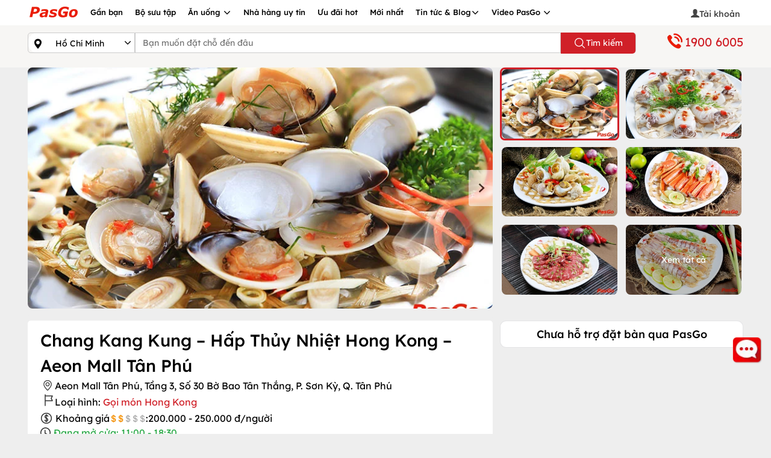

--- FILE ---
content_type: text/html; charset=utf-8
request_url: https://pasgo.vn/nha-hang/chang-kang-kung---hap-thuy-nhiet-hong-kong-aeon-mall-tan-phu-2827
body_size: 74624
content:
<!DOCTYPE html>
<html lang="vi">
<head>
    <meta charset="utf-8" />
    <meta name="viewport" content="width=device-width, initial-scale=1.0">
    <link rel="shortcut icon" href="https://pasgo.vn/faviconv2.ico" />

    
    <!--meta seo-->
    <title>Chang Kang Kung - Aeon Mall Tân Phú | Hấp Thủy Nhiệt đầu tiên ở Việt N</title>
    <meta name="description" content="Nhà hàng Chang Kang Kung Aeon Mall Tân Phú - những trải nghiệm ẩm thực theo phương pháp hấp thủy nhiệt tuyệt vời và những phút giây hạnh phúc bên người thân và bạn bè trong không gian xinh đẹp, ấm cúng đang có ưu đãi hấp dẫn khi đặt bàn qua PasGo – Tổng đài (+84) 19006005. Xem ngay!" />
    <link rel="canonical" href="https://pasgo.vn/nha-hang/chang-kang-kung---hap-thuy-nhiet-hong-kong-aeon-mall-tan-phu-2827" />
    <meta name="DC.title" content="Chang Kang Kung - Aeon Mall Tân Phú | Hấp Thủy Nhiệt đầu tiên ở Việt N" />
    <!--share twitter-->
    <meta name="twitter:title" content="Chang Kang Kung - Aeon Mall Tân Phú | Hấp Thủy Nhiệt đầu tiên ở Việt N" />
    <meta name="twitter:description" content="Nhà hàng Chang Kang Kung Aeon Mall Tân Phú - những trải nghiệm ẩm thực theo phương pháp hấp thủy nhiệt tuyệt vời và những phút giây hạnh phúc bên người thân và bạn bè trong không gian xinh đẹp, ấm cúng đang có ưu đãi hấp dẫn khi đặt bàn qua PasGo – Tổng đài (+84) 19006005. Xem ngay!" />
    <!--share facebook -->
    <meta property="og:title" content="Chang Kang Kung - Aeon Mall Tân Phú | Hấp Thủy Nhiệt đầu tiên ở Việt N" />
    <meta property="og:description" content="Nhà hàng Chang Kang Kung Aeon Mall Tân Phú - những trải nghiệm ẩm thực theo phương pháp hấp thủy nhiệt tuyệt vời và những phút giây hạnh phúc bên người thân và bạn bè trong không gian xinh đẹp, ấm cúng đang có ưu đãi hấp dẫn khi đặt bàn qua PasGo – Tổng đài (+84) 19006005. Xem ngay!" />
        <meta property="og:image" content="https://pasgo.vn/Upload/anh-chi-tiet/nha-hang-chang-kang-kung-aeon-mall-tan-phu-1-normal-491818529737.webp" />
    <meta name="robots" content="follow,index" />

    <meta name="msvalidate.01" content="620A159A1964104173AA8028E443F628" />
    <meta name="COPYRIGHT" content="Copyright (C) 2013 pasgo.vn" />
    <meta name="geo.region" content="VN-HN" />
    <meta name="geo.placename" content="ha noi" />
    <meta name="geo.position" content="21.0030946,105.8635121" />
    <meta name="ICBM" content="21.0030946,105.8635121" />

    <meta name="revisit-after" content="1 month">
    <meta name="googlebot" content="code">
    <meta name="googlebot" content="noodp">
    <meta name="language" content="Vietnamese" />
    <meta name="reply-to" content="kinhdoanh@pasgo.vn">
    <meta name="web_author" content="pasgo">

    <meta name="author" content="pasgo.vn" />
    <meta http-equiv="X-UA-Compatible" content="IE=edge">
    
    <meta property="fb:app_id" content="583040483565440" />
    <meta property="fb:pages" content="1431096153846072" />
    <meta name="twitter:card" content="summary" />
    <meta name="twitter:site" content="pasgo.vn" />
    <meta name="twitter:creator" content="pasgo" />
    <meta property="og:type" content="website" />
    <meta name="msvalidate.01" content="B0BE48D52478550E91D402009F2AC80E" /><!--Bing-->
    
    
    <style type="text/css">/* Minification failed. Returning unminified contents.
(10,2316): run-time error CSS1062: Expected semicolon or closing curly-brace, found '-'
(10,2752): run-time error CSS1039: Token not allowed after unary operator: '-swiper-wrapper-transition-timing-function'
(10,4558): run-time error CSS1039: Token not allowed after unary operator: '-swiper-centered-offset-before'
(10,4703): run-time error CSS1039: Token not allowed after unary operator: '-swiper-centered-offset-after'
(10,4849): run-time error CSS1039: Token not allowed after unary operator: '-swiper-centered-offset-before'
(10,4991): run-time error CSS1039: Token not allowed after unary operator: '-swiper-centered-offset-after'
(10,6158): run-time error CSS1039: Token not allowed after unary operator: '-swiper-preloader-color'
(10,6187): run-time error CSS1039: Token not allowed after unary operator: '-swiper-theme-color'
(10,6463): run-time error CSS1062: Expected semicolon or closing curly-brace, found '-'
(10,6522): run-time error CSS1062: Expected semicolon or closing curly-brace, found '-'
(10,6943): run-time error CSS1039: Token not allowed after unary operator: '-swiper-virtual-size'
(10,7058): run-time error CSS1039: Token not allowed after unary operator: '-swiper-virtual-size'
(10,7086): run-time error CSS1062: Expected semicolon or closing curly-brace, found '-'
(10,7183): run-time error CSS1039: Token not allowed after unary operator: '-swiper-navigation-top-offset'
(10,7234): run-time error CSS1039: Token not allowed after unary operator: '-swiper-navigation-size'
(10,7278): run-time error CSS1039: Token not allowed after unary operator: '-swiper-navigation-size'
(10,7331): run-time error CSS1039: Token not allowed after unary operator: '-swiper-navigation-size'
(10,7452): run-time error CSS1039: Token not allowed after unary operator: '-swiper-navigation-color'
(10,7482): run-time error CSS1039: Token not allowed after unary operator: '-swiper-theme-color'
(10,8150): run-time error CSS1039: Token not allowed after unary operator: '-swiper-navigation-sides-offset'
(10,8262): run-time error CSS1039: Token not allowed after unary operator: '-swiper-navigation-sides-offset'
(10,8435): run-time error CSS1039: Token not allowed after unary operator: '-swiper-navigation-size'
(10,8684): run-time error CSS1039: Token not allowed after unary operator: '-swiper-navigation-sides-offset'
(10,9269): run-time error CSS1039: Token not allowed after unary operator: '-swiper-pagination-bottom'
(10,9309): run-time error CSS1039: Token not allowed after unary operator: '-swiper-pagination-top'
(10,10121): run-time error CSS1039: Token not allowed after unary operator: '-swiper-pagination-bullet-width'
(10,10158): run-time error CSS1039: Token not allowed after unary operator: '-swiper-pagination-bullet-size'
(10,10207): run-time error CSS1039: Token not allowed after unary operator: '-swiper-pagination-bullet-height'
(10,10245): run-time error CSS1039: Token not allowed after unary operator: '-swiper-pagination-bullet-size'
(10,10322): run-time error CSS1039: Token not allowed after unary operator: '-swiper-pagination-bullet-border-radius'
(10,10383): run-time error CSS1039: Token not allowed after unary operator: '-swiper-pagination-bullet-inactive-color'
(10,10443): run-time error CSS1039: Token not allowed after unary operator: '-swiper-pagination-bullet-inactive-opacity'
(10,10782): run-time error CSS1039: Token not allowed after unary operator: '-swiper-pagination-bullet-opacity'
(10,10835): run-time error CSS1039: Token not allowed after unary operator: '-swiper-pagination-color'
(10,10865): run-time error CSS1039: Token not allowed after unary operator: '-swiper-theme-color'
(10,10996): run-time error CSS1039: Token not allowed after unary operator: '-swiper-pagination-right'
(10,11036): run-time error CSS1039: Token not allowed after unary operator: '-swiper-pagination-left'
(10,11268): run-time error CSS1039: Token not allowed after unary operator: '-swiper-pagination-bullet-vertical-gap'
(10,11983): run-time error CSS1039: Token not allowed after unary operator: '-swiper-pagination-bullet-horizontal-gap'
(10,12683): run-time error CSS1039: Token not allowed after unary operator: '-swiper-pagination-fraction-color'
(10,12773): run-time error CSS1039: Token not allowed after unary operator: '-swiper-pagination-progressbar-bg-color'
(10,12931): run-time error CSS1039: Token not allowed after unary operator: '-swiper-pagination-color'
(10,12961): run-time error CSS1039: Token not allowed after unary operator: '-swiper-theme-color'
(10,13505): run-time error CSS1039: Token not allowed after unary operator: '-swiper-pagination-progressbar-size'
(10,13864): run-time error CSS1039: Token not allowed after unary operator: '-swiper-pagination-progressbar-size'
(10,14004): run-time error CSS1039: Token not allowed after unary operator: '-swiper-scrollbar-border-radius'
(10,14094): run-time error CSS1039: Token not allowed after unary operator: '-swiper-scrollbar-bg-color'
(10,14360): run-time error CSS1039: Token not allowed after unary operator: '-swiper-scrollbar-sides-offset'
(10,14407): run-time error CSS1039: Token not allowed after unary operator: '-swiper-scrollbar-bottom'
(10,14446): run-time error CSS1039: Token not allowed after unary operator: '-swiper-scrollbar-top'
(10,14497): run-time error CSS1039: Token not allowed after unary operator: '-swiper-scrollbar-size'
(10,14550): run-time error CSS1039: Token not allowed after unary operator: '-swiper-scrollbar-sides-offset'
(10,14693): run-time error CSS1039: Token not allowed after unary operator: '-swiper-scrollbar-left'
(10,14733): run-time error CSS1039: Token not allowed after unary operator: '-swiper-scrollbar-right'
(10,14771): run-time error CSS1039: Token not allowed after unary operator: '-swiper-scrollbar-sides-offset'
(10,14828): run-time error CSS1039: Token not allowed after unary operator: '-swiper-scrollbar-size'
(10,14882): run-time error CSS1039: Token not allowed after unary operator: '-swiper-scrollbar-sides-offset'
(10,14998): run-time error CSS1039: Token not allowed after unary operator: '-swiper-scrollbar-drag-bg-color'
(10,15065): run-time error CSS1039: Token not allowed after unary operator: '-swiper-scrollbar-border-radius'
(11,1): run-time error CSS1019: Unexpected token, found '@import'
(11,8): run-time error CSS1019: Unexpected token, found ''common.global.mobile.css''
(12,74591): run-time error CSS1019: Unexpected token, found '@keyframes'
(12,74614): run-time error CSS1062: Expected semicolon or closing curly-brace, found '0%'
(13,84298): run-time error CSS1019: Unexpected token, found '@keyframes'
(13,84321): run-time error CSS1062: Expected semicolon or closing curly-brace, found '0%'
(13,85017): run-time error CSS1019: Unexpected token, found '@keyframes'
(13,85039): run-time error CSS1035: Expected colon, found '{'
 */
/*! jQuery UI - v1.13.2 - 2022-07-14
* http://jqueryui.com
* Includes: core.css, accordion.css, autocomplete.css, menu.css, button.css, controlgroup.css, checkboxradio.css, datepicker.css, dialog.css, draggable.css, resizable.css, progressbar.css, selectable.css, selectmenu.css, slider.css, sortable.css, spinner.css, tabs.css, tooltip.css, theme.css
* To view and modify this theme, visit http://jqueryui.com/themeroller/?ffDefault=Arial%2CHelvetica%2Csans-serif&fsDefault=1em&fwDefault=normal&cornerRadius=3px&bgColorHeader=e9e9e9&bgTextureHeader=flat&borderColorHeader=dddddd&fcHeader=333333&iconColorHeader=444444&bgColorContent=ffffff&bgTextureContent=flat&borderColorContent=dddddd&fcContent=333333&iconColorContent=444444&bgColorDefault=f6f6f6&bgTextureDefault=flat&borderColorDefault=c5c5c5&fcDefault=454545&iconColorDefault=777777&bgColorHover=ededed&bgTextureHover=flat&borderColorHover=cccccc&fcHover=2b2b2b&iconColorHover=555555&bgColorActive=007fff&bgTextureActive=flat&borderColorActive=003eff&fcActive=ffffff&iconColorActive=ffffff&bgColorHighlight=fffa90&bgTextureHighlight=flat&borderColorHighlight=dad55e&fcHighlight=777620&iconColorHighlight=777620&bgColorError=fddfdf&bgTextureError=flat&borderColorError=f1a899&fcError=5f3f3f&iconColorError=cc0000&bgColorOverlay=aaaaaa&bgTextureOverlay=flat&bgImgOpacityOverlay=0&opacityOverlay=30&bgColorShadow=666666&bgTextureShadow=flat&bgImgOpacityShadow=0&opacityShadow=30&thicknessShadow=5px&offsetTopShadow=0px&offsetLeftShadow=0px&cornerRadiusShadow=8px
* Copyright jQuery Foundation and other contributors; Licensed MIT */
.ui-helper-hidden{display:none;}.ui-helper-hidden-accessible{border:0;clip:rect(0 0 0 0);height:1px;margin:-1px;overflow:hidden;padding:0;position:absolute;width:1px;}.ui-helper-reset{margin:0;padding:0;border:0;outline:0;line-height:1.3;text-decoration:none;font-size:100%;list-style:none;}.ui-helper-clearfix:before,.ui-helper-clearfix:after{content:"";display:table;border-collapse:collapse;}.ui-helper-clearfix:after{clear:both;}.ui-helper-zfix{width:100%;height:100%;top:0;left:0;position:absolute;opacity:0;-ms-filter:"alpha(opacity=0)";}.ui-front{z-index:100;}.ui-state-disabled{cursor:default!important;pointer-events:none;}.ui-icon{display:inline-block;vertical-align:middle;margin-top:-.25em;position:relative;text-indent:-99999px;overflow:hidden;background-repeat:no-repeat;}.ui-widget-icon-block{left:50%;margin-left:-8px;display:block;}.ui-widget-overlay{position:fixed;top:0;left:0;width:100%;height:100%;}.ui-accordion .ui-accordion-header{display:block;cursor:pointer;position:relative;margin:2px 0 0 0;padding:.5em .5em .5em .7em;font-size:100%;}.ui-accordion .ui-accordion-content{padding:1em 2.2em;border-top:0;overflow:auto;}.ui-autocomplete{position:absolute;top:0;left:0;cursor:default;}.ui-menu{list-style:none;padding:0;margin:0;display:block;outline:0;}.ui-menu .ui-menu{position:absolute;}.ui-menu .ui-menu-item{margin:0;cursor:pointer;list-style-image:url("[data-uri]");}.ui-menu .ui-menu-item-wrapper{position:relative;padding:3px 1em 3px .4em;}.ui-menu .ui-menu-divider{margin:5px 0;height:0;font-size:0;line-height:0;border-width:1px 0 0 0;}.ui-menu .ui-state-focus,.ui-menu .ui-state-active{margin:-1px;}.ui-menu-icons{position:relative;}.ui-menu-icons .ui-menu-item-wrapper{padding-left:2em;}.ui-menu .ui-icon{position:absolute;top:0;bottom:0;left:.2em;margin:auto 0;}.ui-menu .ui-menu-icon{left:auto;right:0;}.ui-button{padding:.4em 1em;display:inline-block;position:relative;line-height:normal;margin-right:.1em;cursor:pointer;vertical-align:middle;text-align:center;-webkit-user-select:none;-moz-user-select:none;-ms-user-select:none;user-select:none;overflow:visible;}.ui-button,.ui-button:link,.ui-button:visited,.ui-button:hover,.ui-button:active{text-decoration:none;}.ui-button-icon-only{width:2em;box-sizing:border-box;text-indent:-9999px;white-space:nowrap;}input.ui-button.ui-button-icon-only{text-indent:0;}.ui-button-icon-only .ui-icon{position:absolute;top:50%;left:50%;margin-top:-8px;margin-left:-8px;}.ui-button.ui-icon-notext .ui-icon{padding:0;width:2.1em;height:2.1em;text-indent:-9999px;white-space:nowrap;}input.ui-button.ui-icon-notext .ui-icon{width:auto;height:auto;text-indent:0;white-space:normal;padding:.4em 1em;}input.ui-button::-moz-focus-inner,button.ui-button::-moz-focus-inner{border:0;padding:0;}.ui-controlgroup{vertical-align:middle;display:inline-block;}.ui-controlgroup>.ui-controlgroup-item{float:left;margin-left:0;margin-right:0;}.ui-controlgroup>.ui-controlgroup-item:focus,.ui-controlgroup>.ui-controlgroup-item.ui-visual-focus{z-index:9999;}.ui-controlgroup-vertical>.ui-controlgroup-item{display:block;float:none;width:100%;margin-top:0;margin-bottom:0;text-align:left;}.ui-controlgroup-vertical .ui-controlgroup-item{box-sizing:border-box;}.ui-controlgroup .ui-controlgroup-label{padding:.4em 1em;}.ui-controlgroup .ui-controlgroup-label span{font-size:80%;}.ui-controlgroup-horizontal .ui-controlgroup-label+.ui-controlgroup-item{border-left:0;}.ui-controlgroup-vertical .ui-controlgroup-label+.ui-controlgroup-item{border-top:0;}.ui-controlgroup-horizontal .ui-controlgroup-label.ui-widget-content{border-right:0;}.ui-controlgroup-vertical .ui-controlgroup-label.ui-widget-content{border-bottom:0;}.ui-controlgroup-vertical .ui-spinner-input{width:75%;width:calc(100% - 2.4em);}.ui-controlgroup-vertical .ui-spinner .ui-spinner-up{border-top-style:solid;}.ui-checkboxradio-label .ui-icon-background{box-shadow:inset 1px 1px 1px #ccc;border-radius:.12em;border:0;}.ui-checkboxradio-radio-label .ui-icon-background{width:16px;height:16px;border-radius:1em;overflow:visible;border:0;}.ui-checkboxradio-radio-label.ui-checkboxradio-checked .ui-icon,.ui-checkboxradio-radio-label.ui-checkboxradio-checked:hover .ui-icon{background-image:none;width:8px;height:8px;border-width:4px;border-style:solid;}.ui-checkboxradio-disabled{pointer-events:none;}.ui-datepicker{width:17em;padding:.2em .2em 0;display:none;}.ui-datepicker .ui-datepicker-header{position:relative;padding:.2em 0;background-color:#f01b23;color:#fff;}.ui-datepicker .ui-datepicker-prev,.ui-datepicker .ui-datepicker-next{position:absolute;top:2px;width:1.8em;height:1.8em;}.ui-datepicker .ui-datepicker-prev-hover,.ui-datepicker .ui-datepicker-next-hover{top:1px;}.ui-datepicker .ui-datepicker-prev{left:2px;}.ui-datepicker .ui-datepicker-next{right:2px;}.ui-datepicker .ui-datepicker-prev-hover{left:1px;}.ui-datepicker .ui-datepicker-next-hover{right:1px;}.ui-datepicker .ui-datepicker-prev span,.ui-datepicker .ui-datepicker-next span{display:block;position:absolute;left:50%;margin-left:-8px;top:50%;margin-top:-8px;}.ui-datepicker .ui-datepicker-title{margin:0 2.3em;line-height:1.8em;text-align:center;}.ui-datepicker .ui-datepicker-title select{font-size:1em;margin:1px 0;}.ui-datepicker select.ui-datepicker-month,.ui-datepicker select.ui-datepicker-year{width:45%;}.ui-datepicker table{width:100%;font-size:.9em;border-collapse:collapse;margin:7px auto;}.ui-datepicker th{padding:.7em .3em;text-align:center;font-weight:bold;border:0;}.ui-datepicker td{border:0;padding:1px;}.ui-datepicker td span,.ui-datepicker td a{display:block;padding:.2em;text-align:right;text-decoration:none;}.ui-datepicker .ui-datepicker-buttonpane{background-image:none;margin:.7em 0 0 0;padding:0 .2em;border-left:0;border-right:0;border-bottom:0;}.ui-datepicker .ui-datepicker-buttonpane button{float:right;margin:.5em .2em .4em;cursor:pointer;padding:.2em .6em .3em .6em;width:auto;overflow:visible;}.ui-datepicker .ui-datepicker-buttonpane button.ui-datepicker-current{float:left;}.ui-datepicker.ui-datepicker-multi{width:auto;}.ui-datepicker-multi .ui-datepicker-group{float:left;}.ui-datepicker-multi .ui-datepicker-group table{width:95%;margin:0 auto .4em;}.ui-datepicker-multi-2 .ui-datepicker-group{width:50%;}.ui-datepicker-multi-3 .ui-datepicker-group{width:33.3%;}.ui-datepicker-multi-4 .ui-datepicker-group{width:25%;}.ui-datepicker-multi .ui-datepicker-group-last .ui-datepicker-header,.ui-datepicker-multi .ui-datepicker-group-middle .ui-datepicker-header{border-left-width:0;}.ui-datepicker-multi .ui-datepicker-buttonpane{clear:left;}.ui-datepicker-row-break{clear:both;width:100%;font-size:0;}.ui-datepicker-rtl{direction:rtl;}.ui-datepicker-rtl .ui-datepicker-prev{right:2px;left:auto;}.ui-datepicker-rtl .ui-datepicker-next{left:2px;right:auto;}.ui-datepicker-rtl .ui-datepicker-prev:hover{right:1px;left:auto;}.ui-datepicker-rtl .ui-datepicker-next:hover{left:1px;right:auto;}.ui-datepicker-rtl .ui-datepicker-buttonpane{clear:right;}.ui-datepicker-rtl .ui-datepicker-buttonpane button{float:left;}.ui-datepicker-rtl .ui-datepicker-buttonpane button.ui-datepicker-current,.ui-datepicker-rtl .ui-datepicker-group{float:right;}.ui-datepicker-rtl .ui-datepicker-group-last .ui-datepicker-header,.ui-datepicker-rtl .ui-datepicker-group-middle .ui-datepicker-header{border-right-width:0;border-left-width:1px;}.ui-datepicker .ui-icon{display:block;text-indent:-99999px;overflow:hidden;background-repeat:no-repeat;left:.5em;top:.3em;}.ui-dialog{position:absolute;top:0;left:0;padding:.2em;outline:0;}.ui-dialog .ui-dialog-titlebar{padding:.4em 1em;position:relative;}.ui-dialog .ui-dialog-title{float:left;margin:.1em 0;white-space:nowrap;width:90%;overflow:hidden;text-overflow:ellipsis;}.ui-dialog .ui-dialog-titlebar-close{position:absolute;right:.3em;top:50%;width:20px;margin:-10px 0 0 0;padding:1px;height:20px;}.ui-dialog .ui-dialog-content{position:relative;border:0;padding:.5em 1em;background:none;overflow:auto;}.ui-dialog .ui-dialog-buttonpane{text-align:left;border-width:1px 0 0 0;background-image:none;margin-top:.5em;padding:.3em 1em .5em .4em;}.ui-dialog .ui-dialog-buttonpane .ui-dialog-buttonset{float:right;}.ui-dialog .ui-dialog-buttonpane button{margin:.5em .4em .5em 0;cursor:pointer;}.ui-dialog .ui-resizable-n{height:2px;top:0;}.ui-dialog .ui-resizable-e{width:2px;right:0;}.ui-dialog .ui-resizable-s{height:2px;bottom:0;}.ui-dialog .ui-resizable-w{width:2px;left:0;}.ui-dialog .ui-resizable-se,.ui-dialog .ui-resizable-sw,.ui-dialog .ui-resizable-ne,.ui-dialog .ui-resizable-nw{width:7px;height:7px;}.ui-dialog .ui-resizable-se{right:0;bottom:0;}.ui-dialog .ui-resizable-sw{left:0;bottom:0;}.ui-dialog .ui-resizable-ne{right:0;top:0;}.ui-dialog .ui-resizable-nw{left:0;top:0;}.ui-draggable .ui-dialog-titlebar{cursor:move;}.ui-draggable-handle{-ms-touch-action:none;touch-action:none;}.ui-resizable{position:relative;}.ui-resizable-handle{position:absolute;font-size:.1px;display:block;-ms-touch-action:none;touch-action:none;}.ui-resizable-disabled .ui-resizable-handle,.ui-resizable-autohide .ui-resizable-handle{display:none;}.ui-resizable-n{cursor:n-resize;height:7px;width:100%;top:-5px;left:0;}.ui-resizable-s{cursor:s-resize;height:7px;width:100%;bottom:-5px;left:0;}.ui-resizable-e{cursor:e-resize;width:7px;right:-5px;top:0;height:100%;}.ui-resizable-w{cursor:w-resize;width:7px;left:-5px;top:0;height:100%;}.ui-resizable-se{cursor:se-resize;width:12px;height:12px;right:1px;bottom:1px;}.ui-resizable-sw{cursor:sw-resize;width:9px;height:9px;left:-5px;bottom:-5px;}.ui-resizable-nw{cursor:nw-resize;width:9px;height:9px;left:-5px;top:-5px;}.ui-resizable-ne{cursor:ne-resize;width:9px;height:9px;right:-5px;top:-5px;}.ui-progressbar{height:2em;text-align:left;overflow:hidden;}.ui-progressbar .ui-progressbar-value{margin:-1px;height:100%;}.ui-progressbar .ui-progressbar-overlay{background:url("[data-uri]");height:100%;-ms-filter:"alpha(opacity=25)";opacity:.25;}.ui-progressbar-indeterminate .ui-progressbar-value{background-image:none;}.ui-selectable{-ms-touch-action:none;touch-action:none;}.ui-selectable-helper{position:absolute;z-index:100;border:1px dotted #000;}.ui-selectmenu-menu{padding:0;margin:0;position:absolute;top:0;left:0;display:none;}.ui-selectmenu-menu .ui-menu{overflow:auto;overflow-x:hidden;padding-bottom:1px;}.ui-selectmenu-menu .ui-menu .ui-selectmenu-optgroup{font-size:1em;font-weight:bold;line-height:1.5;padding:2px .4em;margin:.5em 0 0 0;height:auto;border:0;}.ui-selectmenu-open{display:block;}.ui-selectmenu-text{display:block;margin-right:20px;overflow:hidden;text-overflow:ellipsis;}.ui-selectmenu-button.ui-button{text-align:left;white-space:nowrap;width:14em;}.ui-selectmenu-icon.ui-icon{float:right;margin-top:0;}.ui-slider{position:relative;text-align:left;}.ui-slider .ui-slider-handle{position:absolute;z-index:2;width:1.2em;height:1.2em;cursor:pointer;-ms-touch-action:none;touch-action:none;}.ui-slider .ui-slider-range{position:absolute;z-index:1;font-size:.7em;display:block;border:0;background-position:0 0;}.ui-slider.ui-state-disabled .ui-slider-handle,.ui-slider.ui-state-disabled .ui-slider-range{filter:inherit;}.ui-slider-horizontal{height:.8em;}.ui-slider-horizontal .ui-slider-handle{top:-.3em;margin-left:-.6em;}.ui-slider-horizontal .ui-slider-range{top:0;height:100%;}.ui-slider-horizontal .ui-slider-range-min{left:0;}.ui-slider-horizontal .ui-slider-range-max{right:0;}.ui-slider-vertical{width:.8em;height:100px;}.ui-slider-vertical .ui-slider-handle{left:-.3em;margin-left:0;margin-bottom:-.6em;}.ui-slider-vertical .ui-slider-range{left:0;width:100%;}.ui-slider-vertical .ui-slider-range-min{bottom:0;}.ui-slider-vertical .ui-slider-range-max{top:0;}.ui-sortable-handle{-ms-touch-action:none;touch-action:none;}.ui-spinner{position:relative;display:inline-block;overflow:hidden;padding:0;vertical-align:middle;}.ui-spinner-input{border:0;background:none;color:inherit;padding:.222em 0;margin:.2em 0;vertical-align:middle;margin-left:.4em;margin-right:2em;}.ui-spinner-button{width:1.6em;height:50%;font-size:.5em;padding:0;margin:0;text-align:center;position:absolute;cursor:default;display:block;overflow:hidden;right:0;}.ui-spinner a.ui-spinner-button{border-top-style:none;border-bottom-style:none;border-right-style:none;}.ui-spinner-up{top:0;}.ui-spinner-down{bottom:0;}.ui-tabs{position:relative;padding:.2em;}.ui-tabs .ui-tabs-nav{margin:0;padding:.2em .2em 0;}.ui-tabs .ui-tabs-nav li{list-style:none;float:left;position:relative;top:0;margin:1px .2em 0 0;border-bottom-width:0;padding:0;white-space:nowrap;}.ui-tabs .ui-tabs-nav .ui-tabs-anchor{float:left;padding:.5em 1em;text-decoration:none;}.ui-tabs .ui-tabs-nav li.ui-tabs-active{margin-bottom:-1px;padding-bottom:1px;}.ui-tabs .ui-tabs-nav li.ui-tabs-active .ui-tabs-anchor,.ui-tabs .ui-tabs-nav li.ui-state-disabled .ui-tabs-anchor,.ui-tabs .ui-tabs-nav li.ui-tabs-loading .ui-tabs-anchor{cursor:text;}.ui-tabs-collapsible .ui-tabs-nav li.ui-tabs-active .ui-tabs-anchor{cursor:pointer;}.ui-tabs .ui-tabs-panel{display:block;border-width:0;padding:1em 1.4em;background:none;}.ui-tooltip{padding:8px;position:absolute;z-index:9999;max-width:300px;}body .ui-tooltip{border-width:2px;}.ui-widget{font-family:Arial,Helvetica,sans-serif;font-size:1em;}.ui-widget .ui-widget{font-size:1em;}.ui-widget input,.ui-widget select,.ui-widget textarea,.ui-widget button{font-family:Arial,Helvetica,sans-serif;font-size:1em;}.ui-widget.ui-widget-content{border:1px solid #c5c5c5;border-radius:5px;}.ui-widget-content{border:1px solid #ddd;background:#fff;color:#333;}.ui-widget-content a{color:#333;}.ui-widget-header{border:1px solid #ddd;background:#e9e9e9;color:#333;font-weight:bold;}.ui-widget-header a{color:#333;}.ui-state-default,.ui-widget-content .ui-state-default,.ui-widget-header .ui-state-default,.ui-button,html .ui-button :hover,html .ui-button.ui-state-disabled:active{background-color:transparent;font-weight:normal;color:#454545;text-align:center;font-family:"Roboto-Medium";}.ui-state-default a,.ui-state-default a:link,.ui-state-default a:visited,a.ui-button,a:link.ui-button,a:visited.ui-button,.ui-button{color:#454545;text-decoration:none;}.ui-state-hover,.ui-widget-content .ui-state-hover,.ui-widget-header .ui-state-hover,.ui-state-focus,.ui-widget-content .ui-state-focus,.ui-widget-header .ui-state-focus,.ui-button:hover,.ui-button:focus{background:#f01b23;border-radius:50%;border:0;color:#fff;padding:6px 0;}.ui-state-hover a,.ui-state-hover a:hover,.ui-state-hover a:link,.ui-state-hover a:visited,.ui-state-focus a,.ui-state-focus a:hover,.ui-state-focus a:link,.ui-state-focus a:visited,a.ui-button:hover,a.ui-button:focus{color:#2b2b2b;text-decoration:none;}.ui-visual-focus{box-shadow:0 0 3px 1px #5e9ed6;}.ui-state-active,.ui-widget-content .ui-state-active,.ui-widget-header .ui-state-active,a.ui-button:active,.ui-button:active,.ui-button.ui-state-active:hover{background:#f01b23!important;border-radius:50%;border:0;color:#fff;width:100%;padding:6px 0;}.ui-icon-background,.ui-state-active .ui-icon-background{border:#003eff;background-color:#fff;}.ui-state-active a,.ui-state-active a:link,.ui-state-active a:visited{color:#fff;text-decoration:none;}.ui-state-highlight,.ui-widget-content .ui-state-highlight,.ui-widget-header .ui-state-highlight{border-radius:50%;background:#fff;border:1px solid #f01b23;color:#f01b23!important;width:100%;padding:6px 0;}.ui-state-highlight.ui-state-active{color:#fff!important;}.ui-state-checked{border:1px solid #dad55e;background:#fffa90;}.ui-state-highlight a,.ui-widget-content .ui-state-highlight a,.ui-widget-header .ui-state-highlight a{color:#777620;}.ui-state-error,.ui-widget-content .ui-state-error,.ui-widget-header .ui-state-error{border:1px solid #f1a899;background:#fddfdf;color:#5f3f3f;}.ui-state-error a,.ui-widget-content .ui-state-error a,.ui-widget-header .ui-state-error a{color:#5f3f3f;}.ui-state-error-text,.ui-widget-content .ui-state-error-text,.ui-widget-header .ui-state-error-text{color:#5f3f3f;}.ui-priority-primary,.ui-widget-content .ui-priority-primary,.ui-widget-header .ui-priority-primary{font-weight:bold;}.ui-priority-secondary,.ui-widget-content .ui-priority-secondary,.ui-widget-header .ui-priority-secondary{opacity:.7;-ms-filter:"alpha(opacity=70)";font-weight:normal;}.ui-state-disabled,.ui-widget-content .ui-state-disabled,.ui-widget-header .ui-state-disabled{opacity:.35;-ms-filter:"alpha(opacity=35)";background-image:none;}.ui-state-disabled .ui-icon{-ms-filter:"alpha(opacity=35)";}.ui-icon{width:16px;height:16px;}.ui-icon,.ui-widget-content .ui-icon{background-image:url("/Assets/Images/ui-icon/ui-icon.png");}.ui-widget-header .ui-icon{background-image:url("/Assets/Images/ui-icon/ui-icon.png");}.ui-state-hover .ui-icon,.ui-state-focus .ui-icon,.ui-button:hover .ui-icon,.ui-button:focus .ui-icon{background-image:url("/Assets/Images/ui-icon/ui-icon.png");}.ui-state-active .ui-icon,.ui-button:active .ui-icon{background-image:url("images/ui-icons_ffffff_256x240.png");}.ui-state-highlight .ui-icon,.ui-button .ui-state-highlight.ui-icon{background-image:url("images/ui-icons_777620_256x240.png");}.ui-state-error .ui-icon,.ui-state-error-text .ui-icon{background-image:url("images/ui-icons_cc0000_256x240.png");}.ui-button .ui-icon{background-image:url("images/ui-icons_777777_256x240.png");}.ui-icon-blank.ui-icon-blank.ui-icon-blank{background-image:none;}.ui-icon-caret-1-n{background-position:0 0;}.ui-icon-caret-1-ne{background-position:-16px 0;}.ui-icon-caret-1-e{background-position:-32px 0;}.ui-icon-caret-1-se{background-position:-48px 0;}.ui-icon-caret-1-s{background-position:-65px 0;}.ui-icon-caret-1-sw{background-position:-80px 0;}.ui-icon-caret-1-w{background-position:-96px 0;}.ui-icon-caret-1-nw{background-position:-112px 0;}.ui-icon-caret-2-n-s{background-position:-128px 0;}.ui-icon-caret-2-e-w{background-position:-144px 0;}.ui-icon-triangle-1-n{background-position:0 -16px;}.ui-icon-triangle-1-ne{background-position:-16px -16px;}.ui-icon-triangle-1-e{background-position:-32px -16px;}.ui-icon-triangle-1-se{background-position:-48px -16px;}.ui-icon-triangle-1-s{background-position:-65px -16px;}.ui-icon-triangle-1-sw{background-position:-80px -16px;}.ui-icon-triangle-1-w{background-position:-96px -16px;}.ui-icon-triangle-1-nw{background-position:-112px -16px;}.ui-icon-triangle-2-n-s{background-position:-128px -16px;}.ui-icon-triangle-2-e-w{background-position:-144px -16px;}.ui-icon-arrow-1-n{background-position:0 -32px;}.ui-icon-arrow-1-ne{background-position:-16px -32px;}.ui-icon-arrow-1-e{background-position:-32px -32px;}.ui-icon-arrow-1-se{background-position:-48px -32px;}.ui-icon-arrow-1-s{background-position:-65px -32px;}.ui-icon-arrow-1-sw{background-position:-80px -32px;}.ui-icon-arrow-1-w{background-position:-96px -32px;}.ui-icon-arrow-1-nw{background-position:-112px -32px;}.ui-icon-arrow-2-n-s{background-position:-128px -32px;}.ui-icon-arrow-2-ne-sw{background-position:-144px -32px;}.ui-icon-arrow-2-e-w{background-position:-160px -32px;}.ui-icon-arrow-2-se-nw{background-position:-176px -32px;}.ui-icon-arrowstop-1-n{background-position:-192px -32px;}.ui-icon-arrowstop-1-e{background-position:-208px -32px;}.ui-icon-arrowstop-1-s{background-position:-224px -32px;}.ui-icon-arrowstop-1-w{background-position:-240px -32px;}.ui-icon-arrowthick-1-n{background-position:1px -48px;}.ui-icon-arrowthick-1-ne{background-position:-16px -48px;}.ui-icon-arrowthick-1-e{background-position:-32px -48px;}.ui-icon-arrowthick-1-se{background-position:-48px -48px;}.ui-icon-arrowthick-1-s{background-position:-64px -48px;}.ui-icon-arrowthick-1-sw{background-position:-80px -48px;}.ui-icon-arrowthick-1-w{background-position:-96px -48px;}.ui-icon-arrowthick-1-nw{background-position:-112px -48px;}.ui-icon-arrowthick-2-n-s{background-position:-128px -48px;}.ui-icon-arrowthick-2-ne-sw{background-position:-144px -48px;}.ui-icon-arrowthick-2-e-w{background-position:-160px -48px;}.ui-icon-arrowthick-2-se-nw{background-position:-176px -48px;}.ui-icon-arrowthickstop-1-n{background-position:-192px -48px;}.ui-icon-arrowthickstop-1-e{background-position:-208px -48px;}.ui-icon-arrowthickstop-1-s{background-position:-224px -48px;}.ui-icon-arrowthickstop-1-w{background-position:-240px -48px;}.ui-icon-arrowreturnthick-1-w{background-position:0 -64px;}.ui-icon-arrowreturnthick-1-n{background-position:-16px -64px;}.ui-icon-arrowreturnthick-1-e{background-position:-32px -64px;}.ui-icon-arrowreturnthick-1-s{background-position:-48px -64px;}.ui-icon-arrowreturn-1-w{background-position:-64px -64px;}.ui-icon-arrowreturn-1-n{background-position:-80px -64px;}.ui-icon-arrowreturn-1-e{background-position:-96px -64px;}.ui-icon-arrowreturn-1-s{background-position:-112px -64px;}.ui-icon-arrowrefresh-1-w{background-position:-128px -64px;}.ui-icon-arrowrefresh-1-n{background-position:-144px -64px;}.ui-icon-arrowrefresh-1-e{background-position:-160px -64px;}.ui-icon-arrowrefresh-1-s{background-position:-176px -64px;}.ui-icon-arrow-4{background-position:0 -80px;}.ui-icon-arrow-4-diag{background-position:-16px -80px;}.ui-icon-extlink{background-position:-32px -80px;}.ui-icon-newwin{background-position:-48px -80px;}.ui-icon-refresh{background-position:-64px -80px;}.ui-icon-shuffle{background-position:-80px -80px;}.ui-icon-transfer-e-w{background-position:-96px -80px;}.ui-icon-transferthick-e-w{background-position:-112px -80px;}.ui-icon-folder-collapsed{background-position:0 -96px;}.ui-icon-folder-open{background-position:-16px -96px;}.ui-icon-document{background-position:-32px -96px;}.ui-icon-document-b{background-position:-48px -96px;}.ui-icon-note{background-position:-64px -96px;}.ui-icon-mail-closed{background-position:-80px -96px;}.ui-icon-mail-open{background-position:-96px -96px;}.ui-icon-suitcase{background-position:-112px -96px;}.ui-icon-comment{background-position:-128px -96px;}.ui-icon-person{background-position:-144px -96px;}.ui-icon-print{background-position:-160px -96px;}.ui-icon-trash{background-position:-176px -96px;}.ui-icon-locked{background-position:-192px -96px;}.ui-icon-unlocked{background-position:-208px -96px;}.ui-icon-bookmark{background-position:-224px -96px;}.ui-icon-tag{background-position:-240px -96px;}.ui-icon-home{background-position:0 -112px;}.ui-icon-flag{background-position:-16px -112px;}.ui-icon-calendar{background-position:-32px -112px;}.ui-icon-cart{background-position:-48px -112px;}.ui-icon-pencil{background-position:-64px -112px;}.ui-icon-clock{background-position:-80px -112px;}.ui-icon-disk{background-position:-96px -112px;}.ui-icon-calculator{background-position:-112px -112px;}.ui-icon-zoomin{background-position:-128px -112px;}.ui-icon-zoomout{background-position:-144px -112px;}.ui-icon-search{background-position:-160px -112px;}.ui-icon-wrench{background-position:-176px -112px;}.ui-icon-gear{background-position:-192px -112px;}.ui-icon-heart{background-position:-208px -112px;}.ui-icon-star{background-position:-224px -112px;}.ui-icon-link{background-position:-240px -112px;}.ui-icon-cancel{background-position:0 -128px;}.ui-icon-plus{background-position:-16px -128px;}.ui-icon-plusthick{background-position:-32px -128px;}.ui-icon-minus{background-position:-48px -128px;}.ui-icon-minusthick{background-position:-64px -128px;}.ui-icon-close{background-position:-80px -128px;}.ui-icon-closethick{background-position:-96px -128px;}.ui-icon-key{background-position:-112px -128px;}.ui-icon-lightbulb{background-position:-128px -128px;}.ui-icon-scissors{background-position:-144px -128px;}.ui-icon-clipboard{background-position:-160px -128px;}.ui-icon-copy{background-position:-176px -128px;}.ui-icon-contact{background-position:-192px -128px;}.ui-icon-image{background-position:-208px -128px;}.ui-icon-video{background-position:-224px -128px;}.ui-icon-script{background-position:-240px -128px;}.ui-icon-alert{background-position:0 -144px;}.ui-icon-info{background-position:-16px -144px;}.ui-icon-notice{background-position:-32px -144px;}.ui-icon-help{background-position:-48px -144px;}.ui-icon-check{background-position:-64px -144px;}.ui-icon-bullet{background-position:-80px -144px;}.ui-icon-radio-on{background-position:-96px -144px;}.ui-icon-radio-off{background-position:-112px -144px;}.ui-icon-pin-w{background-position:-128px -144px;}.ui-icon-pin-s{background-position:-144px -144px;}.ui-icon-play{background-position:0 -160px;}.ui-icon-pause{background-position:-16px -160px;}.ui-icon-seek-next{background-position:-32px -160px;}.ui-icon-seek-prev{background-position:-48px -160px;}.ui-icon-seek-end{background-position:-64px -160px;}.ui-icon-seek-start{background-position:-80px -160px;}.ui-icon-seek-first{background-position:-80px -160px;}.ui-icon-stop{background-position:-96px -160px;}.ui-icon-eject{background-position:-112px -160px;}.ui-icon-volume-off{background-position:-128px -160px;}.ui-icon-volume-on{background-position:-144px -160px;}.ui-icon-power{background-position:0 -176px;}.ui-icon-signal-diag{background-position:-16px -176px;}.ui-icon-signal{background-position:-32px -176px;}.ui-icon-battery-0{background-position:-48px -176px;}.ui-icon-battery-1{background-position:-64px -176px;}.ui-icon-battery-2{background-position:-80px -176px;}.ui-icon-battery-3{background-position:-96px -176px;}.ui-icon-circle-plus{background-position:0 -192px;}.ui-icon-circle-minus{background-position:-16px -192px;}.ui-icon-circle-close{background-position:-32px -192px;}.ui-icon-circle-triangle-e{background-position:-48px -192px;}.ui-icon-circle-triangle-s{background-position:-64px -192px;}.ui-icon-circle-triangle-w{background-position:-80px -192px;}.ui-icon-circle-triangle-n{background-position:-96px -192px;}.ui-icon-circle-arrow-e{background-position:-112px -192px;}.ui-icon-circle-arrow-s{background-position:-128px -192px;}.ui-icon-circle-arrow-w{background-position:-144px -192px;}.ui-icon-circle-arrow-n{background-position:-160px -192px;}.ui-icon-circle-zoomin{background-position:-176px -192px;}.ui-icon-circle-zoomout{background-position:-192px -192px;}.ui-icon-circle-check{background-position:-208px -192px;}.ui-icon-circlesmall-plus{background-position:0 -208px;}.ui-icon-circlesmall-minus{background-position:-16px -208px;}.ui-icon-circlesmall-close{background-position:-32px -208px;}.ui-icon-squaresmall-plus{background-position:-48px -208px;}.ui-icon-squaresmall-minus{background-position:-64px -208px;}.ui-icon-squaresmall-close{background-position:-80px -208px;}.ui-icon-grip-dotted-vertical{background-position:0 -224px;}.ui-icon-grip-dotted-horizontal{background-position:-16px -224px;}.ui-icon-grip-solid-vertical{background-position:-32px -224px;}.ui-icon-grip-solid-horizontal{background-position:-48px -224px;}.ui-icon-gripsmall-diagonal-se{background-position:-64px -224px;}.ui-icon-grip-diagonal-se{background-position:-80px -224px;}.ui-corner-all,.ui-corner-top,.ui-corner-left,.ui-corner-tl{border-top-left-radius:3px;}.ui-corner-all,.ui-corner-top,.ui-corner-right,.ui-corner-tr{border-top-right-radius:3px;}.ui-corner-all,.ui-corner-bottom,.ui-corner-left,.ui-corner-bl{border-bottom-left-radius:3px;}.ui-corner-all,.ui-corner-bottom,.ui-corner-right,.ui-corner-br{border-bottom-right-radius:3px;}.ui-widget-overlay{background:#aaa;opacity:.3;-ms-filter:Alpha(Opacity=30);}.ui-widget-shadow{-webkit-box-shadow:0 0 5px #666;box-shadow:0 0 5px #666;}@media(max-width:480px){.ui-widget.ui-widget-content{left:118.703px!important;}}
@charset "UTF-8";@font-face{font-family:"glyphicons-halflings-regular";src:url("/Assets/fonts/glyphicons-halflings-regular.ttf") format("truetype");font-display:swap;}@font-face{font-family:"glyphicons-halflings-regular";src:url("/Assets/fonts/glyphicons-halflings-regular.woff") format("woff");font-display:swap;}@font-face{font-family:"glyphicons-halflings-regular";src:url("/Assets/fonts/glyphicons-halflings-regular.eot?") format("embedded-opentype");font-display:swap;}@font-face{font-family:"glyphicons-halflings-regular";src:url("/Assets/fonts/glyphicons-halflings-regular.svg") format("svg");}@font-face{font-family:"pasgo-fonts-regular";src:url("/Assets/fonts/fontlexend/lexend-regular.ttf") format("truetype");}@font-face{font-family:"pasgo-fonts-medium";src:url("/Assets/fonts/fontlexend/lexend-medium.ttf") format("truetype");}@font-face{font-family:"pasgo-fonts-semibold";src:url("/Assets/fonts/fontlexend/lexend-semibold.ttf") format("truetype");}@font-face{font-family:"pasgo-fonts-bold";src:url("/Assets/fonts/fontlexend/lexend-bold.ttf") format("truetype");}@font-face{font-family:"pasgo-fonts-extrabold";src:url("/Assets/fonts/fontlexend/lexend-extrabold.ttf") format("truetype");}@font-face{font-family:"pasgo-fonts-black";src:url("/Assets/fonts/fontlexend/lexend-black.ttf") format("truetype");}.w-25{width:25%!important;}.w-50{width:50%!important;}.w-75{width:75%!important;}.w-100{width:100%!important;}.h-25{height:25%!important;}.h-50{height:50%!important;}.h-75{height:75%!important;}.h-100{height:100%!important;}.mw-100{max-width:100%!important;}.mh-100{max-height:100%!important;}.m-0{margin:0!important;}.mt-0,.my-0{margin-top:0!important;}.mr-0,.mx-0{margin-right:0!important;}.mb-0,.my-0{margin-bottom:0!important;}.ml-0,.mx-0{margin-left:0!important;}.m-1{margin:.25rem!important;}.mt-1,.my-1{margin-top:.25rem!important;}.mr-1,.mx-1{margin-right:.25rem!important;}.mb-1,.my-1{margin-bottom:.25rem!important;}.ml-1,.mx-1{margin-left:.25rem!important;}.m-2{margin:.5rem!important;}.mt-2,.my-2{margin-top:.5rem!important;}.mr-2,.mx-2{margin-right:.5rem!important;}.mb-2,.my-2{margin-bottom:.5rem!important;}.ml-2,.mx-2{margin-left:.5rem!important;}.m-3{margin:1rem!important;}.mt-3,.my-3{margin-top:1rem!important;}.mr-3,.mx-3{margin-right:1rem!important;}.mb-3,.my-3{margin-bottom:1rem!important;}.ml-3,.mx-3{margin-left:1rem!important;}.m-4{margin:1.5rem!important;}.mt-4,.my-4{margin-top:1.5rem!important;}.mr-4,.mx-4{margin-right:1.5rem!important;}.mb-4,.my-4{margin-bottom:1.5rem!important;}.ml-4,.mx-4{margin-left:1.5rem!important;}.m-5{margin:3rem!important;}.mt-5,.my-5{margin-top:3rem!important;}.mr-5,.mx-5{margin-right:3rem!important;}.mb-5,.my-5{margin-bottom:3rem!important;}.ml-5,.mx-5{margin-left:3rem!important;}.p-0{padding:0!important;}.pt-0,.py-0{padding-top:0!important;}.pr-0,.px-0{padding-right:0!important;}.pb-0,.py-0{padding-bottom:0!important;}.pl-0,.px-0{padding-left:0!important;}.p-1{padding:.25rem!important;}.pt-1,.py-1{padding-top:.25rem!important;}.pr-1,.px-1{padding-right:.25rem!important;}.pb-1,.py-1{padding-bottom:.25rem!important;}.pl-1,.px-1{padding-left:.25rem!important;}.p-2{padding:.5rem!important;}.pt-2,.py-2{padding-top:.5rem!important;}.pr-2,.px-2{padding-right:.5rem!important;}.pb-2,.py-2{padding-bottom:.5rem!important;}.pl-2,.px-2{padding-left:.5rem!important;}.p-3{padding:1rem!important;}.pt-3,.py-3{padding-top:1rem!important;}.pr-3,.px-3{padding-right:1rem!important;}.pb-3,.py-3{padding-bottom:1rem!important;}.pl-3,.px-3{padding-left:1rem!important;}.p-4{padding:1.5rem!important;}.pt-4,.py-4{padding-top:1.5rem!important;}.pr-4,.px-4{padding-right:1.5rem!important;}.pb-4,.py-4{padding-bottom:1.5rem!important;}.pl-4,.px-4{padding-left:1.5rem!important;}.p-5{padding:3rem!important;}.pt-5,.py-5{padding-top:3rem!important;}.pr-5,.px-5{padding-right:3rem!important;}.pb-5,.py-5{padding-bottom:3rem!important;}.pl-5,.px-5{padding-left:3rem!important;}.m-auto{margin:auto!important;}.mt-auto,.my-auto{margin-top:auto!important;}.mr-auto,.mx-auto{margin-right:auto!important;}.mb-auto,.my-auto{margin-bottom:auto!important;}.ml-auto,.mx-auto{margin-left:auto!important;}@media(min-width:576px){.m-sm-0{margin:0!important;}.mt-sm-0,.my-sm-0{margin-top:0!important;}.mr-sm-0,.mx-sm-0{margin-right:0!important;}.mb-sm-0,.my-sm-0{margin-bottom:0!important;}.ml-sm-0,.mx-sm-0{margin-left:0!important;}.m-sm-1{margin:.25rem!important;}.mt-sm-1,.my-sm-1{margin-top:.25rem!important;}.mr-sm-1,.mx-sm-1{margin-right:.25rem!important;}.mb-sm-1,.my-sm-1{margin-bottom:.25rem!important;}.ml-sm-1,.mx-sm-1{margin-left:.25rem!important;}.m-sm-2{margin:.5rem!important;}.mt-sm-2,.my-sm-2{margin-top:.5rem!important;}.mr-sm-2,.mx-sm-2{margin-right:.5rem!important;}.mb-sm-2,.my-sm-2{margin-bottom:.5rem!important;}.ml-sm-2,.mx-sm-2{margin-left:.5rem!important;}.m-sm-3{margin:1rem!important;}.mt-sm-3,.my-sm-3{margin-top:1rem!important;}.mr-sm-3,.mx-sm-3{margin-right:1rem!important;}.mb-sm-3,.my-sm-3{margin-bottom:1rem!important;}.ml-sm-3,.mx-sm-3{margin-left:1rem!important;}.m-sm-4{margin:1.5rem!important;}.mt-sm-4,.my-sm-4{margin-top:1.5rem!important;}.mr-sm-4,.mx-sm-4{margin-right:1.5rem!important;}.mb-sm-4,.my-sm-4{margin-bottom:1.5rem!important;}.ml-sm-4,.mx-sm-4{margin-left:1.5rem!important;}.m-sm-5{margin:3rem!important;}.mt-sm-5,.my-sm-5{margin-top:3rem!important;}.mr-sm-5,.mx-sm-5{margin-right:3rem!important;}.mb-sm-5,.my-sm-5{margin-bottom:3rem!important;}.ml-sm-5,.mx-sm-5{margin-left:3rem!important;}.p-sm-0{padding:0!important;}.pt-sm-0,.py-sm-0{padding-top:0!important;}.pr-sm-0,.px-sm-0{padding-right:0!important;}.pb-sm-0,.py-sm-0{padding-bottom:0!important;}.pl-sm-0,.px-sm-0{padding-left:0!important;}.p-sm-1{padding:.25rem!important;}.pt-sm-1,.py-sm-1{padding-top:.25rem!important;}.pr-sm-1,.px-sm-1{padding-right:.25rem!important;}.pb-sm-1,.py-sm-1{padding-bottom:.25rem!important;}.pl-sm-1,.px-sm-1{padding-left:.25rem!important;}.p-sm-2{padding:.5rem!important;}.pt-sm-2,.py-sm-2{padding-top:.5rem!important;}.pr-sm-2,.px-sm-2{padding-right:.5rem!important;}.pb-sm-2,.py-sm-2{padding-bottom:.5rem!important;}.pl-sm-2,.px-sm-2{padding-left:.5rem!important;}.p-sm-3{padding:1rem!important;}.pt-sm-3,.py-sm-3{padding-top:1rem!important;}.pr-sm-3,.px-sm-3{padding-right:1rem!important;}.pb-sm-3,.py-sm-3{padding-bottom:1rem!important;}.pl-sm-3,.px-sm-3{padding-left:1rem!important;}.p-sm-4{padding:1.5rem!important;}.pt-sm-4,.py-sm-4{padding-top:1.5rem!important;}.pr-sm-4,.px-sm-4{padding-right:1.5rem!important;}.pb-sm-4,.py-sm-4{padding-bottom:1.5rem!important;}.pl-sm-4,.px-sm-4{padding-left:1.5rem!important;}.p-sm-5{padding:3rem!important;}.pt-sm-5,.py-sm-5{padding-top:3rem!important;}.pr-sm-5,.px-sm-5{padding-right:3rem!important;}.pb-sm-5,.py-sm-5{padding-bottom:3rem!important;}.pl-sm-5,.px-sm-5{padding-left:3rem!important;}.m-sm-auto{margin:auto!important;}.mt-sm-auto,.my-sm-auto{margin-top:auto!important;}.mr-sm-auto,.mx-sm-auto{margin-right:auto!important;}.mb-sm-auto,.my-sm-auto{margin-bottom:auto!important;}.ml-sm-auto,.mx-sm-auto{margin-left:auto!important;}}@media(min-width:768px){.m-md-0{margin:0!important;}.mt-md-0,.my-md-0{margin-top:0!important;}.mr-md-0,.mx-md-0{margin-right:0!important;}.mb-md-0,.my-md-0{margin-bottom:0!important;}.ml-md-0,.mx-md-0{margin-left:0!important;}.m-md-1{margin:.25rem!important;}.mt-md-1,.my-md-1{margin-top:.25rem!important;}.mr-md-1,.mx-md-1{margin-right:.25rem!important;}.mb-md-1,.my-md-1{margin-bottom:.25rem!important;}.ml-md-1,.mx-md-1{margin-left:.25rem!important;}.m-md-2{margin:.5rem!important;}.mt-md-2,.my-md-2{margin-top:.5rem!important;}.mr-md-2,.mx-md-2{margin-right:.5rem!important;}.mb-md-2,.my-md-2{margin-bottom:.5rem!important;}.ml-md-2,.mx-md-2{margin-left:.5rem!important;}.m-md-3{margin:1rem!important;}.mt-md-3,.my-md-3{margin-top:1rem!important;}.mr-md-3,.mx-md-3{margin-right:1rem!important;}.mb-md-3,.my-md-3{margin-bottom:1rem!important;}.ml-md-3,.mx-md-3{margin-left:1rem!important;}.m-md-4{margin:1.5rem!important;}.mt-md-4,.my-md-4{margin-top:1.5rem!important;}.mr-md-4,.mx-md-4{margin-right:1.5rem!important;}.mb-md-4,.my-md-4{margin-bottom:1.5rem!important;}.ml-md-4,.mx-md-4{margin-left:1.5rem!important;}.m-md-5{margin:3rem!important;}.mt-md-5,.my-md-5{margin-top:3rem!important;}.mr-md-5,.mx-md-5{margin-right:3rem!important;}.mb-md-5,.my-md-5{margin-bottom:3rem!important;}.ml-md-5,.mx-md-5{margin-left:3rem!important;}.p-md-0{padding:0!important;}.pt-md-0,.py-md-0{padding-top:0!important;}.pr-md-0,.px-md-0{padding-right:0!important;}.pb-md-0,.py-md-0{padding-bottom:0!important;}.pl-md-0,.px-md-0{padding-left:0!important;}.p-md-1{padding:.25rem!important;}.pt-md-1,.py-md-1{padding-top:.25rem!important;}.pr-md-1,.px-md-1{padding-right:.25rem!important;}.pb-md-1,.py-md-1{padding-bottom:.25rem!important;}.pl-md-1,.px-md-1{padding-left:.25rem!important;}.p-md-2{padding:.5rem!important;}.pt-md-2,.py-md-2{padding-top:.5rem!important;}.pr-md-2,.px-md-2{padding-right:.5rem!important;}.pb-md-2,.py-md-2{padding-bottom:.5rem!important;}.pl-md-2,.px-md-2{padding-left:.5rem!important;}.p-md-3{padding:1rem!important;}.pt-md-3,.py-md-3{padding-top:1rem!important;}.pr-md-3,.px-md-3{padding-right:1rem!important;}.pb-md-3,.py-md-3{padding-bottom:1rem!important;}.pl-md-3,.px-md-3{padding-left:1rem!important;}.p-md-4{padding:1.5rem!important;}.pt-md-4,.py-md-4{padding-top:1.5rem!important;}.pr-md-4,.px-md-4{padding-right:1.5rem!important;}.pb-md-4,.py-md-4{padding-bottom:1.5rem!important;}.pl-md-4,.px-md-4{padding-left:1.5rem!important;}.p-md-5{padding:3rem!important;}.pt-md-5,.py-md-5{padding-top:3rem!important;}.pr-md-5,.px-md-5{padding-right:3rem!important;}.pb-md-5,.py-md-5{padding-bottom:3rem!important;}.pl-md-5,.px-md-5{padding-left:3rem!important;}.m-md-auto{margin:auto!important;}.mt-md-auto,.my-md-auto{margin-top:auto!important;}.mr-md-auto,.mx-md-auto{margin-right:auto!important;}.mb-md-auto,.my-md-auto{margin-bottom:auto!important;}.ml-md-auto,.mx-md-auto{margin-left:auto!important;}}@media(min-width:992px){.m-lg-0{margin:0!important;}.mt-lg-0,.my-lg-0{margin-top:0!important;}.mr-lg-0,.mx-lg-0{margin-right:0!important;}.mb-lg-0,.my-lg-0{margin-bottom:0!important;}.ml-lg-0,.mx-lg-0{margin-left:0!important;}.m-lg-1{margin:.25rem!important;}.mt-lg-1,.my-lg-1{margin-top:.25rem!important;}.mr-lg-1,.mx-lg-1{margin-right:.25rem!important;}.mb-lg-1,.my-lg-1{margin-bottom:.25rem!important;}.ml-lg-1,.mx-lg-1{margin-left:.25rem!important;}.m-lg-2{margin:.5rem!important;}.mt-lg-2,.my-lg-2{margin-top:.5rem!important;}.mr-lg-2,.mx-lg-2{margin-right:.5rem!important;}.mb-lg-2,.my-lg-2{margin-bottom:.5rem!important;}.ml-lg-2,.mx-lg-2{margin-left:.5rem!important;}.m-lg-3{margin:1rem!important;}.mt-lg-3,.my-lg-3{margin-top:1rem!important;}.mr-lg-3,.mx-lg-3{margin-right:1rem!important;}.mb-lg-3,.my-lg-3{margin-bottom:1rem!important;}.ml-lg-3,.mx-lg-3{margin-left:1rem!important;}.m-lg-4{margin:1.5rem!important;}.mt-lg-4,.my-lg-4{margin-top:1.5rem!important;}.mr-lg-4,.mx-lg-4{margin-right:1.5rem!important;}.mb-lg-4,.my-lg-4{margin-bottom:1.5rem!important;}.ml-lg-4,.mx-lg-4{margin-left:1.5rem!important;}.m-lg-5{margin:3rem!important;}.mt-lg-5,.my-lg-5{margin-top:3rem!important;}.mr-lg-5,.mx-lg-5{margin-right:3rem!important;}.mb-lg-5,.my-lg-5{margin-bottom:3rem!important;}.ml-lg-5,.mx-lg-5{margin-left:3rem!important;}.p-lg-0{padding:0!important;}.pt-lg-0,.py-lg-0{padding-top:0!important;}.pr-lg-0,.px-lg-0{padding-right:0!important;}.pb-lg-0,.py-lg-0{padding-bottom:0!important;}.pl-lg-0,.px-lg-0{padding-left:0!important;}.p-lg-1{padding:.25rem!important;}.pt-lg-1,.py-lg-1{padding-top:.25rem!important;}.pr-lg-1,.px-lg-1{padding-right:.25rem!important;}.pb-lg-1,.py-lg-1{padding-bottom:.25rem!important;}.pl-lg-1,.px-lg-1{padding-left:.25rem!important;}.p-lg-2{padding:.5rem!important;}.pt-lg-2,.py-lg-2{padding-top:.5rem!important;}.pr-lg-2,.px-lg-2{padding-right:.5rem!important;}.pb-lg-2,.py-lg-2{padding-bottom:.5rem!important;}.pl-lg-2,.px-lg-2{padding-left:.5rem!important;}.p-lg-3{padding:1rem!important;}.pt-lg-3,.py-lg-3{padding-top:1rem!important;}.pr-lg-3,.px-lg-3{padding-right:1rem!important;}.pb-lg-3,.py-lg-3{padding-bottom:1rem!important;}.pl-lg-3,.px-lg-3{padding-left:1rem!important;}.p-lg-4{padding:1.5rem!important;}.pt-lg-4,.py-lg-4{padding-top:1.5rem!important;}.pr-lg-4,.px-lg-4{padding-right:1.5rem!important;}.pb-lg-4,.py-lg-4{padding-bottom:1.5rem!important;}.pl-lg-4,.px-lg-4{padding-left:1.5rem!important;}.p-lg-5{padding:3rem!important;}.pt-lg-5,.py-lg-5{padding-top:3rem!important;}.pr-lg-5,.px-lg-5{padding-right:3rem!important;}.pb-lg-5,.py-lg-5{padding-bottom:3rem!important;}.pl-lg-5,.px-lg-5{padding-left:3rem!important;}.m-lg-auto{margin:auto!important;}.mt-lg-auto,.my-lg-auto{margin-top:auto!important;}.mr-lg-auto,.mx-lg-auto{margin-right:auto!important;}.mb-lg-auto,.my-lg-auto{margin-bottom:auto!important;}.ml-lg-auto,.mx-lg-auto{margin-left:auto!important;}}@media(min-width:1200px){.m-xl-0{margin:0!important;}.mt-xl-0,.my-xl-0{margin-top:0!important;}.mr-xl-0,.mx-xl-0{margin-right:0!important;}.mb-xl-0,.my-xl-0{margin-bottom:0!important;}.ml-xl-0,.mx-xl-0{margin-left:0!important;}.m-xl-1{margin:.25rem!important;}.mt-xl-1,.my-xl-1{margin-top:.25rem!important;}.mr-xl-1,.mx-xl-1{margin-right:.25rem!important;}.mb-xl-1,.my-xl-1{margin-bottom:.25rem!important;}.ml-xl-1,.mx-xl-1{margin-left:.25rem!important;}.m-xl-2{margin:.5rem!important;}.mt-xl-2,.my-xl-2{margin-top:.5rem!important;}.mr-xl-2,.mx-xl-2{margin-right:.5rem!important;}.mb-xl-2,.my-xl-2{margin-bottom:.5rem!important;}.ml-xl-2,.mx-xl-2{margin-left:.5rem!important;}.m-xl-3{margin:1rem!important;}.mt-xl-3,.my-xl-3{margin-top:1rem!important;}.mr-xl-3,.mx-xl-3{margin-right:1rem!important;}.mb-xl-3,.my-xl-3{margin-bottom:1rem!important;}.ml-xl-3,.mx-xl-3{margin-left:1rem!important;}.m-xl-4{margin:1.5rem!important;}.mt-xl-4,.my-xl-4{margin-top:1.5rem!important;}.mr-xl-4,.mx-xl-4{margin-right:1.5rem!important;}.mb-xl-4,.my-xl-4{margin-bottom:1.5rem!important;}.ml-xl-4,.mx-xl-4{margin-left:1.5rem!important;}.m-xl-5{margin:3rem!important;}.mt-xl-5,.my-xl-5{margin-top:3rem!important;}.mr-xl-5,.mx-xl-5{margin-right:3rem!important;}.mb-xl-5,.my-xl-5{margin-bottom:3rem!important;}.ml-xl-5,.mx-xl-5{margin-left:3rem!important;}.p-xl-0{padding:0!important;}.pt-xl-0,.py-xl-0{padding-top:0!important;}.pr-xl-0,.px-xl-0{padding-right:0!important;}.pb-xl-0,.py-xl-0{padding-bottom:0!important;}.pl-xl-0,.px-xl-0{padding-left:0!important;}.p-xl-1{padding:.25rem!important;}.pt-xl-1,.py-xl-1{padding-top:.25rem!important;}.pr-xl-1,.px-xl-1{padding-right:.25rem!important;}.pb-xl-1,.py-xl-1{padding-bottom:.25rem!important;}.pl-xl-1,.px-xl-1{padding-left:.25rem!important;}.p-xl-2{padding:.5rem!important;}.pt-xl-2,.py-xl-2{padding-top:.5rem!important;}.pr-xl-2,.px-xl-2{padding-right:.5rem!important;}.pb-xl-2,.py-xl-2{padding-bottom:.5rem!important;}.pl-xl-2,.px-xl-2{padding-left:.5rem!important;}.p-xl-3{padding:1rem!important;}.pt-xl-3,.py-xl-3{padding-top:1rem!important;}.pr-xl-3,.px-xl-3{padding-right:1rem!important;}.pb-xl-3,.py-xl-3{padding-bottom:1rem!important;}.pl-xl-3,.px-xl-3{padding-left:1rem!important;}.p-xl-4{padding:1.5rem!important;}.pt-xl-4,.py-xl-4{padding-top:1.5rem!important;}.pr-xl-4,.px-xl-4{padding-right:1.5rem!important;}.pb-xl-4,.py-xl-4{padding-bottom:1.5rem!important;}.pl-xl-4,.px-xl-4{padding-left:1.5rem!important;}.p-xl-5{padding:3rem!important;}.pt-xl-5,.py-xl-5{padding-top:3rem!important;}.pr-xl-5,.px-xl-5{padding-right:3rem!important;}.pb-xl-5,.py-xl-5{padding-bottom:3rem!important;}.pl-xl-5,.px-xl-5{padding-left:3rem!important;}.m-xl-auto{margin:auto!important;}.mt-xl-auto,.my-xl-auto{margin-top:auto!important;}.mr-xl-auto,.mx-xl-auto{margin-right:auto!important;}.mb-xl-auto,.my-xl-auto{margin-bottom:auto!important;}.ml-xl-auto,.mx-xl-auto{margin-left:auto!important;}}a:hover h3{color:#d02028;}a:hover h4{color:#d02028;}a.hover-red:hover{color:#d02028!important;}.text-justify{text-align:justify!important;}.text-nowrap{white-space:nowrap!important;}.text-truncate{overflow:hidden;text-overflow:ellipsis;white-space:nowrap;}.text-left{text-align:left!important;}.text-right{text-align:right!important;}.text-center{text-align:center!important;}@media(min-width:576px){.text-sm-left{text-align:left!important;}.text-sm-right{text-align:right!important;}.text-sm-center{text-align:center!important;}}@media(min-width:768px){.text-md-left{text-align:left!important;}.text-md-right{text-align:right!important;}.text-md-center{text-align:center!important;}}@media(min-width:992px){.text-lg-left{text-align:left!important;}.text-lg-right{text-align:right!important;}.text-lg-center{text-align:center!important;}}@media(min-width:1200px){.text-xl-left{text-align:left!important;}.text-xl-right{text-align:right!important;}.text-xl-center{text-align:center!important;}}.text-lowercase{text-transform:lowercase!important;}.text-uppercase{text-transform:uppercase!important;}.text-capitalize{text-transform:capitalize!important;}.font-weight-light{font-weight:300!important;}.font-weight-normal{font-weight:400!important;}.font-weight-bold{font-weight:700!important;}.font-italic{font-style:italic!important;}.text-white{color:#fff!important;}.text-primary{color:#007bff!important;}a.text-primary:hover,a.text-primary:focus{color:#0062cc!important;}.text-secondary{color:#6c757d!important;}a.text-secondary:hover,a.text-secondary:focus{color:#545b62!important;}.text-success{color:#28a745!important;}a.text-success:hover,a.text-success:focus{color:#1e7e34!important;}.text-info{color:#17a2b8!important;}a.text-info:hover,a.text-info:focus{color:#117a8b!important;}.text-warning{color:#ffc107!important;}a.text-warning:hover,a.text-warning:focus{color:#d39e00!important;}.text-danger{color:#d02028!important;}a.text-danger:hover,a.text-danger:focus{color:#d02028!important;}.text-light{color:#f8f9fa!important;}a.text-light:hover,a.text-light:focus{color:#dae0e5!important;}.text-dark{color:#343a40!important;}a.text-dark:hover,a.text-dark:focus{color:#1d2124!important;}.text-muted{color:#6c757d!important;}.text-hide{font:0/0 a;color:transparent;text-shadow:none;background:transparent;border:0;}.visible{visibility:visible!important;}.invisible{visibility:hidden!important;}.position-left{float:left!important;}.position-right{float:right!important;}.bg-gray{background:#eee;}.border{border:1px solid #d6d6d6;}.border-bottom{border-bottom:1px solid #e3e3e3;}.border-left{border-left:1px solid #e3e3e3!important;}.border-right{border-right:1px solid #e3e3e3!important;}.border-top{border-top:1px solid #e3e3e3!important;}.border-bottom-red{border-bottom:2px solid #dc3545;color:#d02028;}.border-dots{border:1px dotted #d6d6d6!important;}.border-dots-bottom{border-bottom:1px dotted #e3e3e3;}.border-dots-left{border-left:1px dotted #e3e3e3!important;}.border-dots-right{border-right:1px dotted #e3e3e3!important;}.border-dots-top{border-top:1px dotted #e3e3e3!important;}.border-dots-bottom-red{border-bottom:2px dotted #dc3545;}.border-radius{border:1px solid #ccc;border-top-left-radius:20px;border-top-right-radius:20px;border-bottom-left-radius:20px;border-bottom-right-radius:20px;}.border-radius-left{border:1px solid #ccc;border-top-left-radius:20px;border-bottom-left-radius:20px;}.border-radius-right{width:48px;border:1px solid #ccc;border-top-right-radius:20px;border-bottom-right-radius:20px;}.no-border{border:0!important;}.text-normal{font-size:13px!important;}.text-normal-1{font-size:14px!important;}.text-normal-2{font-size:15px!important;}.text-normal-3{font-size:16px!important;}.text-normal-4{font-size:17px!important;}.text-normal-5{font-size:18px!important;}.text-large{font-size:20px!important;}.text-small{font-size:12px!important;}.text-title-overflow{overflow:hidden;display:-webkit-box;-webkit-line-clamp:2;-webkit-box-orient:vertical;}.dot{height:5px;width:5px;background:#007bff;border-radius:50%;display:inline-block;margin-bottom:3px;}.text-h1{font-size:18px;font-weight:normal;font-family:Roboto-medium;line-height:1.4;color:#000;}.pb-c-1{padding-bottom:1px!important;}.header-overflow{overflow:hidden!important;display:-webkit-box!important;line-height:1.5!important;-webkit-line-clamp:1!important;-webkit-box-orient:vertical!important;width:fit-content!important;white-space:normal!important;text-overflow:ellipsis!important;}.header-overflow-2{overflow:hidden!important;display:-webkit-box!important;line-height:1.5!important;-webkit-line-clamp:2!important;-webkit-box-orient:vertical!important;width:fit-content!important;white-space:normal!important;text-overflow:ellipsis!important;}.header-overflow-3{overflow:hidden!important;display:-webkit-box!important;line-height:1.5!important;-webkit-line-clamp:3!important;-webkit-box-orient:vertical!important;width:fit-content!important;white-space:normal!important;text-overflow:ellipsis!important;}.header-overflow-4{overflow:hidden!important;display:-webkit-box!important;line-height:1.5!important;-webkit-line-clamp:4!important;-webkit-box-orient:vertical!important;width:fit-content!important;white-space:normal!important;text-overflow:ellipsis!important;}.header-overflow-5{overflow:hidden!important;display:-webkit-box!important;line-height:1.5!important;-webkit-line-clamp:5!important;-webkit-box-orient:vertical!important;width:fit-content!important;white-space:normal!important;text-overflow:ellipsis!important;}.text-gray{color:#555!important;}.dp-inline{display:inline!important;}.dp-inherit{display:inherit!important;}.dp-flex{display:flex!important;}.form-search{height:48px!important;}.text-overflow-1{overflow:hidden!important;display:-webkit-box!important;-webkit-line-clamp:1!important;-webkit-box-orient:vertical!important;}.text-overflow-2{overflow:hidden!important;display:-webkit-box!important;-webkit-line-clamp:2!important;-webkit-box-orient:vertical!important;}.text-overflow-3{overflow:hidden!important;display:-webkit-box!important;-webkit-line-clamp:3!important;-webkit-box-orient:vertical!important;}.text-overflow-4{overflow:hidden!important;display:-webkit-box!important;-webkit-line-clamp:4!important;-webkit-box-orient:vertical!important;}.text-overflow-5{overflow:hidden!important;display:-webkit-box!important;-webkit-line-clamp:5!important;-webkit-box-orient:vertical!important;}.text-right-webkit{text-align:-webkit-right!important;}.ul-scroll::-webkit-scrollbar{height:5px;}.ul-scroll::-webkit-scrollbar-thumb{background:#eee;height:5px;box-shadow:inset 0 0 6px rgba(0,0,0,.3);}.ul-scroll::-webkit-scrollbar-track{background:#f1f1f1;height:5px;}.ul-scroll{width:100%;overflow:auto;-webkit-overflow-scrolling:touch;-webkit-overflow-scrolling:auto;-ms-overflow:none;white-space:nowrap;margin-bottom:10px;-ms-overflow-style:none;scrollbar-width:none;}.ul-scroll li{display:inline-block;clear:both;padding:15px 6px;margin-bottom:2px;color:#333;font:normal 500 13px/1.5 "pasgo-fonts-medium",sans-serif;}.ul-scroll li a{border-right:1px solid #eee;color:#333;}.ul-scroll li a:last-child{border-right:0;}.ul-scroll li a:hover,.ul-scroll li a:active{color:#f01b23;text-decoration:none!important;}.ul-scroll li a:active{color:#f01b23;}.normal{height:auto!important;line-height:1.4!important;}.h55{height:55px!important;}.h50{height:50px!important;}.h45{height:45px!important;}.h40{height:40px!important;}.h35{height:35px;}.h30{height:30px!important;}.white{color:#fff!important;}.text-dark-transition{color:#555!important;}.item-blog-menu{height:40px!important;display:grid!important;align-items:center!important;}.swiper-container{width:100%;height:auto;}.d-container{position:relative;}.d-container .bottomleft{position:absolute;width:100%;height:auto;bottom:0;left:0;background:rgba(0,0,0,.5);font-size:14px;padding-left:1rem;padding-right:1rem;padding-bottom:12px;color:#fff;}.d-container img{display:block;width:100%;height:100%;aspect-ratio:0/1;}.swiper-pagination{bottom:0!important;}.swiper-pagination-bullet{background:#007bff!important;opacity:initial!important;}.swiper-pagination-bullet-active{background:#d02028!important;}.white-space-none{white-space:normal!important;}.ml-12{margin-left:12px!important;}.m-title h2 a,.m-title h1 a{color:#d30606!important;}.m-title h2 a span,.m-title h1 a span{color:#000;}.flex-center{display:flex;align-content:center;flex-wrap:wrap;}.info{background:#fbfbfb;padding:0;}.kp-icon-sale::before{content:"";background-image:url(/Assets/Images/kp-icon/webp/sale.webp);background-repeat:no-repeat;display:inline-block;height:20px;width:20px;overflow:hidden;text-overflow:ellipsis;vertical-align:middle;clear:both;background-size:cover;}.kp-icon-pin::before{content:"";background-image:url(/Assets/Images/kp-icon/webp/pin.webp);background-repeat:no-repeat;display:inline-block;height:20px;width:20px;overflow:hidden;text-overflow:ellipsis;vertical-align:middle;clear:both;background-size:cover;}.kp-icon-mappin:before{content:"";background-image:url(/Assets/Images/kp-icon/webp/map.webp);background-repeat:no-repeat;display:inline-block;height:20px;width:20px;overflow:hidden;text-overflow:ellipsis;vertical-align:middle;clear:both;background-size:cover;}.kp-icon-usd:before{content:"";background-image:url(/Assets/Images/kp-icon/webp/usd.webp);background-repeat:no-repeat;display:inline-block;height:20px;width:20px;overflow:hidden;text-overflow:ellipsis;vertical-align:middle;clear:both;background-size:cover;}.kp-icon-time:before{content:"";background-image:url(/Assets/Images/kp-icon/webp/time.webp);background-repeat:no-repeat;display:inline-block;height:20px;width:20px;overflow:hidden;text-overflow:ellipsis;vertical-align:middle;clear:both;background-size:cover;}.kp-icon-star:before{content:"";background-image:url(/Assets/Images/kp-icon/webp/star.webp);background-repeat:no-repeat;display:inline-block;height:20px;width:20px;overflow:hidden;text-overflow:ellipsis;vertical-align:middle;clear:both;background-size:cover;}.kp-icon-view:before{content:"";background-image:url(/Assets/Images/kp-icon/webp/view.webp);background-repeat:no-repeat;display:inline-block;height:20px;width:20px;overflow:hidden;text-overflow:ellipsis;vertical-align:middle;clear:both;background-size:cover;}.kp-icon-mappin,.kp-icon-pin,.kp-icon-sale,.kp-icon-star,.kp-icon-time,.kp-icon-usd,.kp-icon-view{overflow:hidden;display:-webkit-box;-webkit-line-clamp:1;-webkit-box-orient:vertical;}.icon-clock:before{content:"";background-image:url(/Assets/Images/webp/icon-clock.webp);background-repeat:no-repeat;display:inline-block;height:15px;width:15px;vertical-align:text-bottom;clear:both;background-size:cover;}.act_close{position:absolute;top:12px;background:#f5f5f5;right:10px;z-index:2;border-radius:50%;}.icon-close:before{content:"";background-image:url(/Assets/Images/webp/icon_close.webp);background-repeat:no-repeat;display:inline-block;height:16px;width:16px;overflow:hidden;text-overflow:ellipsis;vertical-align:middle;clear:both;background-size:cover;}ol.carousel-indicators{bottom:0;}ol.carousel-indicators li,ol.carousel-indicators li.active{width:8px;height:8px;border:0;}ol.carousel-indicators li{background:#007bff;}ol.carousel-indicators li.active{background:#d02028;margin:1px;}.list-scroll{margin:0;background:#f4f4f4;padding:0;width:2200px;}.list-scroll li{display:inline-block;clear:both;padding-bottom:6px;border:1px solid #eee;max-width:210px;background:#fff;}.list-scroll li a img{width:100%;height:100%;aspect-ratio:0/1;}.list-scroll li h3{font-size:14px;font-family:Roboto-Medium;color:#333;text-align:left;margin:10px 6px;line-height:18px;height:36px;overflow:hidden;font-weight:normal;white-space:normal;}.list-scroll li p{text-align:left;font-size:13px;color:#555;line-height:18px;text-overflow:ellipsis;padding:0 8px;margin-bottom:8px;white-space:nowrap;overflow:hidden;margin-top:0;}.list-scroll li a{display:block;overflow:hidden;color:#343a40;}
.splide__container{box-sizing:border-box;position:relative}.splide__list{backface-visibility:hidden;display:-ms-flexbox;display:flex;height:100%;margin:0!important;padding:0!important}.splide.is-initialized:not(.is-active) .splide__list{display:block}.splide__pagination{-ms-flex-align:center;align-items:center;display:-ms-flexbox;display:flex;-ms-flex-wrap:wrap;flex-wrap:wrap;-ms-flex-pack:center;justify-content:center;margin:0;pointer-events:none}.splide__pagination li{display:inline-block;line-height:1;list-style-type:none;margin:0;pointer-events:auto}.splide:not(.is-overflow) .splide__pagination{display:none}.splide__progress__bar{width:0}.splide{position:relative;visibility:hidden}.splide.is-initialized,.splide.is-rendered{content-visibility:visible;visibility:visible}.splide__slide{backface-visibility:hidden;box-sizing:border-box;-ms-flex-negative:0;flex-shrink:0;list-style-type:none!important;margin:0;position:relative}.splide__slide img{vertical-align:bottom}.splide__spinner{animation:splide-loading 1s linear infinite;border:2px solid #999;border-left-color:transparent;border-radius:50%;bottom:0;contain:strict;display:inline-block;height:20px;left:0;margin:auto;position:absolute;right:0;top:0;width:20px}.splide__sr{clip:rect(0 0 0 0);border:0;height:1px;margin:-1px;overflow:hidden;padding:0;position:absolute;width:1px}.splide__toggle.is-active .splide__toggle__play,.splide__toggle__pause{display:none}.splide__toggle.is-active .splide__toggle__pause{display:inline}.splide__track{overflow:hidden;position:relative;z-index:0}@keyframes splide-loading{0%{transform:rotate(0)}to{transform:rotate(1turn)}}.splide__track--draggable{-webkit-touch-callout:none;-webkit-user-select:none;-ms-user-select:none;user-select:none}.splide__track--fade>.splide__list>.splide__slide{margin:0!important;opacity:0;z-index:0}.splide__track--fade>.splide__list>.splide__slide.is-active{opacity:1;z-index:1}.splide--rtl{direction:rtl}.splide__track--ttb>.splide__list{display:block}.splide__arrow{-ms-flex-align:center;align-items:center;background:#ccc;border:0;border-radius:50%;cursor:pointer;display:-ms-flexbox;display:flex;height:2em;-ms-flex-pack:center;justify-content:center;opacity:.7;padding:0;position:absolute;top:50%;transform:translateY(-50%);width:2em;z-index:1}.splide__arrow svg{fill:#000;height:1.2em;width:1.2em}.splide__arrow:hover:not(:disabled){opacity:.9}.splide__arrow:disabled{opacity:0}.splide__arrow:focus-visible{outline:3px solid #0bf;outline-offset:3px}.splide__arrow--prev{left:1em}.splide__arrow--prev svg{transform:scaleX(-1)}.splide__arrow--next{right:1em}.splide.is-focus-in .splide__arrow:focus{outline:3px solid #0bf;outline-offset:3px}.splide__pagination{bottom:.5em;left:0;padding:0 1em;position:absolute;right:0;z-index:1}.splide__pagination__page{background:#ccc;border:0;border-radius:50%;display:inline-block;height:8px;margin:3px;opacity:.7;padding:0;position:relative;transition:transform .2s linear;width:8px}.splide__pagination__page.is-active{background:#fff;transform:scale(1.4);z-index:1}.splide__pagination__page:hover{cursor:pointer;opacity:.9}.splide__pagination__page:focus-visible{outline:3px solid #0bf;outline-offset:3px}.splide.is-focus-in .splide__pagination__page:focus{outline:3px solid #0bf;outline-offset:3px}.splide__progress__bar{background:#ccc;height:3px}.splide__slide{-webkit-tap-highlight-color:rgba(0,0,0,0)}.splide__slide:focus{outline:0}@supports(outline-offset:-3px){.splide__slide:focus-visible{outline:3px solid #0bf;outline-offset:-3px}}@media screen and (-ms-high-contrast:none){.splide__slide:focus-visible{border:3px solid #0bf}}@supports(outline-offset:-3px){.splide.is-focus-in .splide__slide:focus{outline:3px solid #0bf;outline-offset:-3px}}@media screen and (-ms-high-contrast:none){.splide.is-focus-in .splide__slide:focus{border:3px solid #0bf}.splide.is-focus-in .splide__track>.splide__list>.splide__slide:focus{border-color:#0bf}}.splide__toggle{cursor:pointer}.splide__toggle:focus-visible{outline:3px solid #0bf;outline-offset:3px}.splide.is-focus-in .splide__toggle:focus{outline:3px solid #0bf;outline-offset:3px}.splide__track--nav>.splide__list>.splide__slide{border:3px solid transparent;cursor:pointer}.splide__track--nav>.splide__list>.splide__slide.is-active{border:3px solid #000}.splide__arrows--rtl .splide__arrow--prev{left:auto;right:1em}.splide__arrows--rtl .splide__arrow--prev svg{transform:scaleX(1)}.splide__arrows--rtl .splide__arrow--next{left:1em;right:auto}.splide__arrows--rtl .splide__arrow--next svg{transform:scaleX(-1)}.splide__arrows--ttb .splide__arrow{left:50%;transform:translate(-50%)}.splide__arrows--ttb .splide__arrow--prev{top:1em}.splide__arrows--ttb .splide__arrow--prev svg{transform:rotate(-90deg)}.splide__arrows--ttb .splide__arrow--next{bottom:1em;top:auto}.splide__arrows--ttb .splide__arrow--next svg{transform:rotate(90deg)}.splide__pagination--ttb{bottom:0;display:-ms-flexbox;display:flex;-ms-flex-direction:column;flex-direction:column;left:auto;padding:1em 0;right:.5em;top:0}
.partner .owl-carousel{margin:15px 0;}.partner .owl-carousel img{height:120px!important;}.owl-carousel{display:none;width:100%;-webkit-tap-highlight-color:transparent;position:relative;z-index:1;}.owl-carousel .owl-stage{position:relative;-ms-touch-action:pan-Y;-moz-backface-visibility:hidden;}.owl-carousel .owl-stage:after{content:".";display:block;clear:both;visibility:hidden;line-height:0;height:0;}.owl-carousel .owl-stage-outer{position:relative;overflow:hidden;-webkit-transform:translate3d(0,0,0);}.owl-carousel .owl-wrapper,.owl-carousel .owl-item{-webkit-backface-visibility:hidden;-moz-backface-visibility:hidden;-ms-backface-visibility:hidden;-webkit-transform:translate3d(0,0,0);-moz-transform:translate3d(0,0,0);-ms-transform:translate3d(0,0,0);}.owl-carousel .owl-item{position:relative;min-height:1px;float:left;-webkit-backface-visibility:hidden;-webkit-tap-highlight-color:transparent;-webkit-touch-callout:none;}.owl-carousel .owl-item img{display:block;width:100%;}.owl-carousel .owl-nav.disabled,.owl-carousel .owl-dots.disabled{display:none!important;}.owl-carousel .owl-nav .owl-prev,.owl-carousel .owl-nav .owl-next,.owl-carousel .owl-dot{cursor:pointer;cursor:hand;-webkit-user-select:none;-khtml-user-select:none;-moz-user-select:none;-ms-user-select:none;user-select:none;}.owl-carousel.owl-loaded{display:block;}.owl-carousel.owl-loading{opacity:0;display:block;}.owl-carousel.owl-hidden{opacity:0;}.owl-carousel.owl-refresh .owl-item{visibility:hidden;}.owl-carousel.owl-drag .owl-item{-webkit-user-select:none;-moz-user-select:none;-ms-user-select:none;user-select:none;}.owl-carousel.owl-grab{cursor:move;cursor:grab;}.owl-carousel.owl-rtl{direction:rtl;}.owl-carousel.owl-rtl .owl-item{float:right;}.no-js .owl-carousel{display:block;}.owl-carousel .animated{animation-duration:1000ms;animation-fill-mode:both;}.owl-carousel .owl-animated-in{z-index:0;}.owl-carousel .owl-animated-out{z-index:1;}.owl-carousel .fadeOut{animation-name:fadeOut;}@keyframes fadeOut{0%{opacity:1;}100%{opacity:0;}}.owl-height{transition:height 500ms ease-in-out;}.owl-carousel .owl-item .owl-lazy{opacity:0;transition:opacity 400ms ease;}.owl-carousel .owl-item img.owl-lazy{transform-style:preserve-3d;}.owl-carousel .owl-video-wrapper{position:relative;height:100%;background:#000;}.owl-carousel .owl-video-play-icon{position:absolute;height:80px;width:80px;left:50%;top:50%;margin-left:-40px;margin-top:-40px;background:url("owl.video.play.png") no-repeat;cursor:pointer;z-index:1;-webkit-backface-visibility:hidden;transition:transform 100ms ease;}.owl-carousel .owl-video-play-icon:hover{-ms-transform:scale(1.3,1.3);transform:scale(1.3,1.3);}.owl-carousel .owl-video-playing .owl-video-tn,.owl-carousel .owl-video-playing .owl-video-play-icon{display:none;}.owl-carousel .owl-video-tn{opacity:0;height:100%;background-position:center center;background-repeat:no-repeat;background-size:contain;transition:opacity 400ms ease;}.owl-carousel .owl-video-frame{position:relative;z-index:1;height:100%;width:100%;}.owl-theme .owl-nav{margin-top:10px;text-align:center;-webkit-tap-highlight-color:transparent;}.owl-nav [class*=owl-]{color:#fff;font-size:14px;margin:5px;padding:4px 7px;background:#d6d6d6;display:inline-block;cursor:pointer;border-radius:3px;}.owl-nav [class*=owl-]:hover{background:#869791;color:#fff;text-decoration:none;}.owl-nav .disabled{opacity:.5;cursor:default;}.owl-nav.disabled+.owl-dots{margin-top:10px;}.owl-dots{text-align:center;-webkit-tap-highlight-color:transparent;}.owl-dots .owl-dot{display:inline-block;zoom:1;*display:inline;}.owl-dots .owl-dot span{width:10px;height:10px;margin:5px 7px;background:#fff;display:block;-webkit-backface-visibility:visible;transition:opacity 200ms ease;border-radius:30px;}.owl-dots .owl-dot.active span,.owl-dots .owl-dot:hover span{background:#d02028;}
@font-face{font-family:'swiper-icons';src:url('data:application/font-woff;charset=utf-8;base64, [base64]//wADZ2x5ZgAAAywAAADMAAAD2MHtryVoZWFkAAABbAAAADAAAAA2E2+eoWhoZWEAAAGcAAAAHwAAACQC9gDzaG10eAAAAigAAAAZAAAArgJkABFsb2NhAAAC0AAAAFoAAABaFQAUGG1heHAAAAG8AAAAHwAAACAAcABAbmFtZQAAA/gAAAE5AAACXvFdBwlwb3N0AAAFNAAAAGIAAACE5s74hXjaY2BkYGAAYpf5Hu/j+W2+MnAzMYDAzaX6QjD6/4//Bxj5GA8AuRwMYGkAPywL13jaY2BkYGA88P8Agx4j+/8fQDYfA1AEBWgDAIB2BOoAeNpjYGRgYNBh4GdgYgABEMnIABJzYNADCQAACWgAsQB42mNgYfzCOIGBlYGB0YcxjYGBwR1Kf2WQZGhhYGBiYGVmgAFGBiQQkOaawtDAoMBQxXjg/wEGPcYDDA4wNUA2CCgwsAAAO4EL6gAAeNpj2M0gyAACqxgGNWBkZ2D4/wMA+xkDdgAAAHjaY2BgYGaAYBkGRgYQiAHyGMF8FgYHIM3DwMHABGQrMOgyWDLEM1T9/w8UBfEMgLzE////P/5//f/V/xv+r4eaAAeMbAxwIUYmIMHEgKYAYjUcsDAwsLKxc3BycfPw8jEQA/[base64]/uznmfPFBNODM2K7MTQ45YEAZqGP81AmGGcF3iPqOop0r1SPTaTbVkfUe4HXj97wYE+yNwWYxwWu4v1ugWHgo3S1XdZEVqWM7ET0cfnLGxWfkgR42o2PvWrDMBSFj/IHLaF0zKjRgdiVMwScNRAoWUoH78Y2icB/yIY09An6AH2Bdu/UB+yxopYshQiEvnvu0dURgDt8QeC8PDw7Fpji3fEA4z/PEJ6YOB5hKh4dj3EvXhxPqH/SKUY3rJ7srZ4FZnh1PMAtPhwP6fl2PMJMPDgeQ4rY8YT6Gzao0eAEA409DuggmTnFnOcSCiEiLMgxCiTI6Cq5DZUd3Qmp10vO0LaLTd2cjN4fOumlc7lUYbSQcZFkutRG7g6JKZKy0RmdLY680CDnEJ+UMkpFFe1RN7nxdVpXrC4aTtnaurOnYercZg2YVmLN/d/gczfEimrE/fs/bOuq29Zmn8tloORaXgZgGa78yO9/cnXm2BpaGvq25Dv9S4E9+5SIc9PqupJKhYFSSl47+Qcr1mYNAAAAeNptw0cKwkAAAMDZJA8Q7OUJvkLsPfZ6zFVERPy8qHh2YER+3i/BP83vIBLLySsoKimrqKqpa2hp6+jq6RsYGhmbmJqZSy0sraxtbO3sHRydnEMU4uR6yx7JJXveP7WrDycAAAAAAAH//wACeNpjYGRgYOABYhkgZgJCZgZNBkYGLQZtIJsFLMYAAAw3ALgAeNolizEKgDAQBCchRbC2sFER0YD6qVQiBCv/H9ezGI6Z5XBAw8CBK/m5iQQVauVbXLnOrMZv2oLdKFa8Pjuru2hJzGabmOSLzNMzvutpB3N42mNgZGBg4GKQYzBhYMxJLMlj4GBgAYow/P/PAJJhLM6sSoWKfWCAAwDAjgbRAAB42mNgYGBkAIIbCZo5IPrmUn0hGA0AO8EFTQAA');font-weight:400;font-style:normal}:root{--swiper-theme-color:#007aff}:host{position:relative;display:block;margin-left:auto;margin-right:auto;z-index:1}.swiper{margin-left:auto;margin-right:auto;position:relative;overflow:hidden;list-style:none;padding:0;z-index:1;display:block}.swiper-vertical>.swiper-wrapper{flex-direction:column}.swiper-wrapper{position:relative;width:100%;height:100%;z-index:1;display:flex;transition-property:transform;transition-timing-function:var(--swiper-wrapper-transition-timing-function,initial);box-sizing:content-box}.swiper-android .swiper-slide,.swiper-ios .swiper-slide,.swiper-wrapper{transform:translate3d(0,0,0)}.swiper-horizontal{touch-action:pan-y}.swiper-vertical{touch-action:pan-x}.swiper-slide{flex-shrink:0;width:100%;height:100%;position:relative;transition-property:transform;display:block}.swiper-slide-invisible-blank{visibility:hidden}.swiper-autoheight,.swiper-autoheight .swiper-slide{height:auto}.swiper-autoheight .swiper-wrapper{align-items:flex-start;transition-property:transform,height}.swiper-backface-hidden .swiper-slide{transform:translateZ(0);-webkit-backface-visibility:hidden;backface-visibility:hidden}.swiper-3d.swiper-css-mode .swiper-wrapper{perspective:1200px}.swiper-3d .swiper-wrapper{transform-style:preserve-3d}.swiper-3d{perspective:1200px}.swiper-3d .swiper-slide,.swiper-3d .swiper-cube-shadow{transform-style:preserve-3d}.swiper-css-mode>.swiper-wrapper{overflow:auto;scrollbar-width:none;-ms-overflow-style:none}.swiper-css-mode>.swiper-wrapper::-webkit-scrollbar{display:none}.swiper-css-mode>.swiper-wrapper>.swiper-slide{scroll-snap-align:start start}.swiper-css-mode.swiper-horizontal>.swiper-wrapper{scroll-snap-type:x mandatory}.swiper-css-mode.swiper-vertical>.swiper-wrapper{scroll-snap-type:y mandatory}.swiper-css-mode.swiper-free-mode>.swiper-wrapper{scroll-snap-type:none}.swiper-css-mode.swiper-free-mode>.swiper-wrapper>.swiper-slide{scroll-snap-align:none}.swiper-css-mode.swiper-centered>.swiper-wrapper::before{content:'';flex-shrink:0;order:9999}.swiper-css-mode.swiper-centered>.swiper-wrapper>.swiper-slide{scroll-snap-align:center center;scroll-snap-stop:always}.swiper-css-mode.swiper-centered.swiper-horizontal>.swiper-wrapper>.swiper-slide:first-child{margin-inline-start:var(--swiper-centered-offset-before)}.swiper-css-mode.swiper-centered.swiper-horizontal>.swiper-wrapper::before{height:100%;min-height:1px;width:var(--swiper-centered-offset-after)}.swiper-css-mode.swiper-centered.swiper-vertical>.swiper-wrapper>.swiper-slide:first-child{margin-block-start:var(--swiper-centered-offset-before)}.swiper-css-mode.swiper-centered.swiper-vertical>.swiper-wrapper::before{width:100%;min-width:1px;height:var(--swiper-centered-offset-after)}.swiper-3d .swiper-slide-shadow,.swiper-3d .swiper-slide-shadow-left,.swiper-3d .swiper-slide-shadow-right,.swiper-3d .swiper-slide-shadow-top,.swiper-3d .swiper-slide-shadow-bottom,.swiper-3d .swiper-slide-shadow,.swiper-3d .swiper-slide-shadow-left,.swiper-3d .swiper-slide-shadow-right,.swiper-3d .swiper-slide-shadow-top,.swiper-3d .swiper-slide-shadow-bottom{position:absolute;left:0;top:0;width:100%;height:100%;pointer-events:none;z-index:10}.swiper-3d .swiper-slide-shadow{background:rgba(0,0,0,.15)}.swiper-3d .swiper-slide-shadow-left{background-image:linear-gradient(to left,rgba(0,0,0,.5),rgba(0,0,0,0))}.swiper-3d .swiper-slide-shadow-right{background-image:linear-gradient(to right,rgba(0,0,0,.5),rgba(0,0,0,0))}.swiper-3d .swiper-slide-shadow-top{background-image:linear-gradient(to top,rgba(0,0,0,.5),rgba(0,0,0,0))}.swiper-3d .swiper-slide-shadow-bottom{background-image:linear-gradient(to bottom,rgba(0,0,0,.5),rgba(0,0,0,0))}.swiper-lazy-preloader{width:42px;height:42px;position:absolute;left:50%;top:50%;margin-left:-21px;margin-top:-21px;z-index:10;transform-origin:50%;box-sizing:border-box;border:4px solid var(--swiper-preloader-color,var(--swiper-theme-color));border-radius:50%;border-top-color:transparent}.swiper:not(.swiper-watch-progress) .swiper-lazy-preloader,.swiper-watch-progress .swiper-slide-visible .swiper-lazy-preloader{animation:swiper-preloader-spin 1s infinite linear}.swiper-lazy-preloader-white{--swiper-preloader-color:#fff}.swiper-lazy-preloader-black{--swiper-preloader-color:#000}@keyframes swiper-preloader-spin{0%{transform:rotate(0deg)}100%{transform:rotate(360deg)}}.swiper-virtual .swiper-slide{-webkit-backface-visibility:hidden;transform:translateZ(0)}.swiper-virtual.swiper-css-mode .swiper-wrapper::after{content:'';position:absolute;left:0;top:0;pointer-events:none}.swiper-virtual.swiper-css-mode.swiper-horizontal .swiper-wrapper::after{height:1px;width:var(--swiper-virtual-size)}.swiper-virtual.swiper-css-mode.swiper-vertical .swiper-wrapper::after{width:1px;height:var(--swiper-virtual-size)}:root{--swiper-navigation-size:44px}.swiper-button-prev,.swiper-button-next{position:absolute;top:var(--swiper-navigation-top-offset,50%);width:calc(var(--swiper-navigation-size)/44*27);height:var(--swiper-navigation-size);margin-top:calc(0px - (var(--swiper-navigation-size)/2));z-index:10;cursor:pointer;display:flex;align-items:center;justify-content:center;color:var(--swiper-navigation-color,var(--swiper-theme-color))}.swiper-button-prev.swiper-button-disabled,.swiper-button-next.swiper-button-disabled{opacity:.35;cursor:auto;pointer-events:none}.swiper-button-prev.swiper-button-hidden,.swiper-button-next.swiper-button-hidden{opacity:0;cursor:auto;pointer-events:none}.swiper-navigation-disabled .swiper-button-prev,.swiper-navigation-disabled .swiper-button-next{display:none!important}.swiper-button-prev svg,.swiper-button-next svg{width:100%;height:100%;object-fit:contain;transform-origin:center}.swiper-rtl .swiper-button-prev svg,.swiper-rtl .swiper-button-next svg{transform:rotate(180deg)}.swiper-button-prev,.swiper-rtl .swiper-button-next{left:var(--swiper-navigation-sides-offset,10px);right:auto}.swiper-button-next,.swiper-rtl .swiper-button-prev{right:var(--swiper-navigation-sides-offset,10px);left:auto}.swiper-button-lock{display:none}.swiper-button-prev:after,.swiper-button-next:after{font-family:swiper-icons;font-size:var(--swiper-navigation-size);text-transform:none!important;letter-spacing:0;font-variant:initial;line-height:1}.swiper-button-prev:after,.swiper-rtl .swiper-button-next:after{content:'prev'}.swiper-button-next,.swiper-rtl .swiper-button-prev{right:var(--swiper-navigation-sides-offset,10px);left:auto}.swiper-button-next:after,.swiper-rtl .swiper-button-prev:after{content:'next'}.swiper-pagination{position:absolute;text-align:center;transition:300ms opacity;transform:translate3d(0,0,0);z-index:10}.swiper-pagination.swiper-pagination-hidden{opacity:0}.swiper-pagination-disabled>.swiper-pagination,.swiper-pagination.swiper-pagination-disabled{display:none!important}.swiper-pagination-fraction,.swiper-pagination-custom,.swiper-horizontal>.swiper-pagination-bullets,.swiper-pagination-bullets.swiper-pagination-horizontal{bottom:var(--swiper-pagination-bottom,8px);top:var(--swiper-pagination-top,auto);left:0;width:100%}.swiper-pagination-bullets-dynamic{overflow:hidden;font-size:0}.swiper-pagination-bullets-dynamic .swiper-pagination-bullet{transform:scale(.33);position:relative}.swiper-pagination-bullets-dynamic .swiper-pagination-bullet-active{transform:scale(1)}.swiper-pagination-bullets-dynamic .swiper-pagination-bullet-active-main{transform:scale(1)}.swiper-pagination-bullets-dynamic .swiper-pagination-bullet-active-prev{transform:scale(.66)}.swiper-pagination-bullets-dynamic .swiper-pagination-bullet-active-prev-prev{transform:scale(.33)}.swiper-pagination-bullets-dynamic .swiper-pagination-bullet-active-next{transform:scale(.66)}.swiper-pagination-bullets-dynamic .swiper-pagination-bullet-active-next-next{transform:scale(.33)}.swiper-pagination-bullet{width:var(--swiper-pagination-bullet-width,var(--swiper-pagination-bullet-size,8px));height:var(--swiper-pagination-bullet-height,var(--swiper-pagination-bullet-size,8px));display:inline-block;border-radius:var(--swiper-pagination-bullet-border-radius,50%);background:var(--swiper-pagination-bullet-inactive-color,#000);opacity:var(--swiper-pagination-bullet-inactive-opacity,.2)}button.swiper-pagination-bullet{border:0;margin:0;padding:0;box-shadow:none;-webkit-appearance:none;appearance:none}.swiper-pagination-clickable .swiper-pagination-bullet{cursor:pointer}.swiper-pagination-bullet:only-child{display:none!important}.swiper-pagination-bullet-active{opacity:var(--swiper-pagination-bullet-opacity,1);background:var(--swiper-pagination-color,var(--swiper-theme-color))}.swiper-vertical>.swiper-pagination-bullets,.swiper-pagination-vertical.swiper-pagination-bullets{right:var(--swiper-pagination-right,8px);left:var(--swiper-pagination-left,auto);top:50%;transform:translate3d(0,-50%,0)}.swiper-vertical>.swiper-pagination-bullets .swiper-pagination-bullet,.swiper-pagination-vertical.swiper-pagination-bullets .swiper-pagination-bullet{margin:var(--swiper-pagination-bullet-vertical-gap,6px) 0;display:block}.swiper-vertical>.swiper-pagination-bullets.swiper-pagination-bullets-dynamic,.swiper-pagination-vertical.swiper-pagination-bullets.swiper-pagination-bullets-dynamic{top:50%;transform:translateY(-50%);width:8px}.swiper-vertical>.swiper-pagination-bullets.swiper-pagination-bullets-dynamic .swiper-pagination-bullet,.swiper-pagination-vertical.swiper-pagination-bullets.swiper-pagination-bullets-dynamic .swiper-pagination-bullet{display:inline-block;transition:200ms transform,200ms top}.swiper-horizontal>.swiper-pagination-bullets .swiper-pagination-bullet,.swiper-pagination-horizontal.swiper-pagination-bullets .swiper-pagination-bullet{margin:0 var(--swiper-pagination-bullet-horizontal-gap,4px)}.swiper-horizontal>.swiper-pagination-bullets.swiper-pagination-bullets-dynamic,.swiper-pagination-horizontal.swiper-pagination-bullets.swiper-pagination-bullets-dynamic{left:50%;transform:translateX(-50%);white-space:nowrap}.swiper-horizontal>.swiper-pagination-bullets.swiper-pagination-bullets-dynamic .swiper-pagination-bullet,.swiper-pagination-horizontal.swiper-pagination-bullets.swiper-pagination-bullets-dynamic .swiper-pagination-bullet{transition:200ms transform,200ms left}.swiper-horizontal.swiper-rtl>.swiper-pagination-bullets-dynamic .swiper-pagination-bullet{transition:200ms transform,200ms right}.swiper-pagination-fraction{color:var(--swiper-pagination-fraction-color,inherit)}.swiper-pagination-progressbar{background:var(--swiper-pagination-progressbar-bg-color,rgba(0,0,0,.25));position:absolute}.swiper-pagination-progressbar .swiper-pagination-progressbar-fill{background:var(--swiper-pagination-color,var(--swiper-theme-color));position:absolute;left:0;top:0;width:100%;height:100%;transform:scale(0);transform-origin:left top}.swiper-rtl .swiper-pagination-progressbar .swiper-pagination-progressbar-fill{transform-origin:right top}.swiper-horizontal>.swiper-pagination-progressbar,.swiper-pagination-progressbar.swiper-pagination-horizontal,.swiper-vertical>.swiper-pagination-progressbar.swiper-pagination-progressbar-opposite,.swiper-pagination-progressbar.swiper-pagination-vertical.swiper-pagination-progressbar-opposite{width:100%;height:var(--swiper-pagination-progressbar-size,4px);left:0;top:0}.swiper-vertical>.swiper-pagination-progressbar,.swiper-pagination-progressbar.swiper-pagination-vertical,.swiper-horizontal>.swiper-pagination-progressbar.swiper-pagination-progressbar-opposite,.swiper-pagination-progressbar.swiper-pagination-horizontal.swiper-pagination-progressbar-opposite{width:var(--swiper-pagination-progressbar-size,4px);height:100%;left:0;top:0}.swiper-pagination-lock{display:none}.swiper-scrollbar{border-radius:var(--swiper-scrollbar-border-radius,10px);position:relative;touch-action:none;background:var(--swiper-scrollbar-bg-color,rgba(0,0,0,.1))}.swiper-scrollbar-disabled>.swiper-scrollbar,.swiper-scrollbar.swiper-scrollbar-disabled{display:none!important}.swiper-horizontal>.swiper-scrollbar,.swiper-scrollbar.swiper-scrollbar-horizontal{position:absolute;left:var(--swiper-scrollbar-sides-offset,1%);bottom:var(--swiper-scrollbar-bottom,4px);top:var(--swiper-scrollbar-top,auto);z-index:50;height:var(--swiper-scrollbar-size,4px);width:calc(100% - 2*var(--swiper-scrollbar-sides-offset,1%))}.swiper-vertical>.swiper-scrollbar,.swiper-scrollbar.swiper-scrollbar-vertical{position:absolute;left:var(--swiper-scrollbar-left,auto);right:var(--swiper-scrollbar-right,4px);top:var(--swiper-scrollbar-sides-offset,1%);z-index:50;width:var(--swiper-scrollbar-size,4px);height:calc(100% - 2*var(--swiper-scrollbar-sides-offset,1%))}.swiper-scrollbar-drag{height:100%;width:100%;position:relative;background:var(--swiper-scrollbar-drag-bg-color,rgba(0,0,0,.5));border-radius:var(--swiper-scrollbar-border-radius,10px);left:0;top:0}.swiper-scrollbar-cursor-drag{cursor:move}.swiper-scrollbar-lock{display:none}.swiper-zoom-container{width:100%;height:100%;display:flex;justify-content:center;align-items:center;text-align:center}.swiper-zoom-container>img,.swiper-zoom-container>svg,.swiper-zoom-container>canvas{max-width:100%;max-height:100%;object-fit:contain}.swiper-slide-zoomed{cursor:move;touch-action:none}.swiper .swiper-notification{position:absolute;left:0;top:0;pointer-events:none;opacity:0;z-index:-1000}.swiper-free-mode>.swiper-wrapper{transition-timing-function:ease-out;margin:0 auto}.swiper-grid>.swiper-wrapper{flex-wrap:wrap}.swiper-grid-column>.swiper-wrapper{flex-wrap:wrap;flex-direction:column}.swiper-fade.swiper-free-mode .swiper-slide{transition-timing-function:ease-out}.swiper-fade .swiper-slide{pointer-events:none;transition-property:opacity}.swiper-fade .swiper-slide .swiper-slide{pointer-events:none}.swiper-fade .swiper-slide-active{pointer-events:auto}.swiper-fade .swiper-slide-active .swiper-slide-active{pointer-events:auto}.swiper-cube{overflow:visible}.swiper-cube .swiper-slide{pointer-events:none;-webkit-backface-visibility:hidden;backface-visibility:hidden;z-index:1;visibility:hidden;transform-origin:0 0;width:100%;height:100%}.swiper-cube .swiper-slide .swiper-slide{pointer-events:none}.swiper-cube.swiper-rtl .swiper-slide{transform-origin:100% 0}.swiper-cube .swiper-slide-active,.swiper-cube .swiper-slide-active .swiper-slide-active{pointer-events:auto}.swiper-cube .swiper-slide-active,.swiper-cube .swiper-slide-next,.swiper-cube .swiper-slide-prev{pointer-events:auto;visibility:visible}.swiper-cube .swiper-cube-shadow{position:absolute;left:0;bottom:0;width:100%;height:100%;opacity:.6;z-index:0}.swiper-cube .swiper-cube-shadow:before{content:'';background:#000;position:absolute;left:0;top:0;bottom:0;right:0;filter:blur(50px)}.swiper-cube .swiper-slide-next+.swiper-slide{pointer-events:auto;visibility:visible}.swiper-cube .swiper-slide-shadow-cube.swiper-slide-shadow-top,.swiper-cube .swiper-slide-shadow-cube.swiper-slide-shadow-bottom,.swiper-cube .swiper-slide-shadow-cube.swiper-slide-shadow-left,.swiper-cube .swiper-slide-shadow-cube.swiper-slide-shadow-right{z-index:0;-webkit-backface-visibility:hidden;backface-visibility:hidden}.swiper-flip{overflow:visible}.swiper-flip .swiper-slide{pointer-events:none;-webkit-backface-visibility:hidden;backface-visibility:hidden;z-index:1}.swiper-flip .swiper-slide .swiper-slide{pointer-events:none}.swiper-flip .swiper-slide-active,.swiper-flip .swiper-slide-active .swiper-slide-active{pointer-events:auto}.swiper-flip .swiper-slide-shadow-flip.swiper-slide-shadow-top,.swiper-flip .swiper-slide-shadow-flip.swiper-slide-shadow-bottom,.swiper-flip .swiper-slide-shadow-flip.swiper-slide-shadow-left,.swiper-flip .swiper-slide-shadow-flip.swiper-slide-shadow-right{z-index:0;-webkit-backface-visibility:hidden;backface-visibility:hidden}.swiper-creative .swiper-slide{-webkit-backface-visibility:hidden;backface-visibility:hidden;overflow:hidden;transition-property:transform,opacity,height}.swiper-cards{overflow:visible}.swiper-cards .swiper-slide{transform-origin:center bottom;-webkit-backface-visibility:hidden;backface-visibility:hidden;overflow:hidden}
@import'common.global.mobile.css';.rating-loading{width:25px;height:25px;font-size:0;color:#fff;border:0}.rating-container .rating{cursor:default;position:relative;vertical-align:middle;display:inline-block;overflow:hidden;white-space:nowrap}.rating-disabled .rating{cursor:not-allowed}.rating-container .star{display:inline-block;margin:0 -.7px;text-align:center;font-family:"semibold-webfont"}.rating-container .star i{font-style:normal!important}.rating-container .empty-stars{color:#aaa}.rating-container .filled-stars{position:absolute;left:0;top:0;margin:auto;color:#ff9500;white-space:nowrap;overflow:hidden}.rating-rtl{float:right}.rating-animate .filled-stars{transition:width .25s ease;-o-transition:width .25s ease;-moz-transition:width .25s ease;-webkit-transition:width .25s ease}.rating-rtl .filled-stars{left:auto;right:0;-moz-transform:matrix(-1,0,0,1,0,0) translate3d(0,0,0);-webkit-transform:matrix(-1,0,0,1,0,0) translate3d(0,0,0);-o-transform:matrix(-1,0,0,1,0,0) translate3d(0,0,0);transform:matrix(-1,0,0,1,0,0) translate3d(0,0,0)}.rating-rtl.is-star .filled-stars{right:.06em}.rating-rtl.is-heart .empty-stars{margin-right:.07em}.rating-xl{font-size:4.89em}.rating-lg{font-size:3.91em}.rating-md{font-size:3.13em}.rating-sm{font-size:2.5em}.rating-xs{font-size:2em}.rating-xl{font-size:4.89em}.rating-container .clear-rating{color:#aaa;cursor:not-allowed;display:inline-block;vertical-align:middle;font-size:60%}.clear-rating-active{cursor:pointer!important}.clear-rating-active:hover{color:#843534}.rating-container .clear-rating{padding-right:5px}.rating-container .caption{color:#999;display:inline-block;vertical-align:middle;font-size:60%;margin-top:-.6em}.rating-container .caption{margin-left:5px;margin-right:0}.rating-rtl .caption{margin-right:5px;margin-left:0}@media print{.rating-container .clear-rating{display:none}}
@charset "UTF-8";.modal-dialog{margin-top:0;margin-bottom:0;height:100vh;display:-webkit-box;display:-webkit-flex;display:-ms-flexbox;display:flex;-webkit-box-orient:vertical;-webkit-box-direction:normal;-webkit-flex-direction:column;-ms-flex-direction:column;flex-direction:column;-webkit-box-pack:center;-webkit-justify-content:center;-ms-flex-pack:center;justify-content:center;}.modal.fade .modal-dialog{-webkit-transform:translate(0,100%);transform:translate(0,100%);}.modal.in .modal-dialog{-webkit-transform:translate(0,0);transform:translate(0,0);}#phone-call-close-btn{opacity:1!important;background-color:transparent!important;border:0;font-size:xx-large;margin:0 auto;padding:0;}.phone-number-link{display:block;border-radius:2%;border-color:#333;margin-bottom:4px;color:#000;border:#ddd solid 1px;border-radius:2px;}#phone-call-title{font-weight:bold;}.pasgo-icon-phonecall{background-image:url(/Assets/Images/webp/phone-call-icon.webp);background-repeat:no-repeat;width:16px;height:17px;display:inline-block;vertical-align:text-bottom;margin-right:10px;}#phone-call .modal-header{position:relative;}#phone-call .modal-header>.modal-title{position:absolute;top:50%;left:50%;transform:translate(-50%,-50%);}.btn-detail-phone-call{padding:6px 20px;border:1px solid #d02028;margin:10px 0;display:inline-block;color:#fff!important;background:#d02028;text-align:center;text-decoration:none;border-radius:20px;min-width:80%;}.btn-detail-phone-call.desktop-detail{position:absolute;left:50%;transform:translate(-50%,0);}@font-face{font-family:"glyphicons-halflings-regular";src:url("/Assets/fonts/glyphicons-halflings-regular.ttf") format("truetype");font-display:swap;}@font-face{font-family:"glyphicons-halflings-regular";src:url("/Assets/fonts/glyphicons-halflings-regular.woff") format("woff");font-display:swap;}@font-face{font-family:"glyphicons-halflings-regular";src:url("/Assets/fonts/glyphicons-halflings-regular.eot?") format("embedded-opentype");font-display:swap;}@font-face{font-family:"glyphicons-halflings-regular";src:url("/Assets/fonts/glyphicons-halflings-regular.svg") format("svg");}@font-face{font-family:"pasgo-fonts-regular";src:url("/Assets/fonts/fontlexend/lexend-regular.ttf") format("truetype");}@font-face{font-family:"pasgo-fonts-medium";src:url("/Assets/fonts/fontlexend/lexend-medium.ttf") format("truetype");}@font-face{font-family:"pasgo-fonts-semibold";src:url("/Assets/fonts/fontlexend/lexend-semibold.ttf") format("truetype");}@font-face{font-family:"pasgo-fonts-bold";src:url("/Assets/fonts/fontlexend/lexend-bold.ttf") format("truetype");}@font-face{font-family:"pasgo-fonts-extrabold";src:url("/Assets/fonts/fontlexend/lexend-extrabold.ttf") format("truetype");}@font-face{font-family:"pasgo-fonts-black";src:url("/Assets/fonts/fontlexend/lexend-black.ttf") format("truetype");}body{font-size:14px;font-weight:400;font-family:"pasgo-fonts-regular",sans-serif;color:#000;background-color:#eee;margin:0;text-rendering:optimizeLegibility;-webkit-font-smoothing:antialiased;-moz-osx-font-smoothing:grayscale;overflow-x:hidden;}.wapper .waphuongdan img{display:block;width:100%;height:100%;object-fit:cover;margin-left:-12px!important;margin-top:0!important;}.popover{position:absolute;top:0;left:0;z-index:998;display:block;max-width:500px;font-family:-apple-system,BlinkMacSystemFont,"Segoe UI",Roboto,"Helvetica Neue",Arial,"Noto Sans","Liberation Sans",sans-serif,"Apple Color Emoji","Segoe UI Emoji","Segoe UI Symbol","Noto Color Emoji";font-style:normal;font-weight:400;line-height:1.5;text-align:left;text-align:start;text-decoration:none;text-shadow:none;text-transform:none;letter-spacing:normal;word-break:normal;white-space:normal;word-spacing:normal;line-break:auto;font-size:.875rem;word-wrap:break-word;background-color:#fff;background-clip:padding-box;border:1px solid rgba(0,0,0,.2);border-radius:.3rem;}.popover .arrow{position:absolute;display:block;width:1rem;height:.5rem;margin:0 .3rem;}.popover .arrow::before,.popover .arrow::after{position:absolute;display:block;content:"";border-color:transparent;border-style:solid;}.bs-popover-top,.bs-popover-auto[x-placement^=top]{margin-bottom:.5rem;}.bs-popover-top>.arrow,.bs-popover-auto[x-placement^=top]>.arrow{bottom:calc(-.5rem - 1px);}.bs-popover-top>.arrow::before,.bs-popover-auto[x-placement^=top]>.arrow::before{bottom:0;border-width:.5rem .5rem 0;border-top-color:rgba(0,0,0,.25);}.bs-popover-top>.arrow::after,.bs-popover-auto[x-placement^=top]>.arrow::after{bottom:1px;border-width:.5rem .5rem 0;border-top-color:#fff;}.bs-popover-right,.bs-popover-auto[x-placement^=right]{margin-left:.5rem;}.bs-popover-right>.arrow,.bs-popover-auto[x-placement^=right]>.arrow{left:calc(-.5rem - 1px);width:.5rem;height:1rem;margin:.3rem 0;}.bs-popover-right>.arrow::before,.bs-popover-auto[x-placement^=right]>.arrow::before{left:0;border-width:.5rem .5rem .5rem 0;border-right-color:rgba(0,0,0,.25);}.bs-popover-right>.arrow::after,.bs-popover-auto[x-placement^=right]>.arrow::after{left:1px;border-width:.5rem .5rem .5rem 0;border-right-color:#fff;}.bs-popover-bottom,.bs-popover-auto[x-placement^=bottom]{margin-top:.5rem;}.bs-popover-bottom>.arrow,.bs-popover-auto[x-placement^=bottom]>.arrow{top:calc(-.5rem - 1px);}.bs-popover-bottom>.arrow::before,.bs-popover-auto[x-placement^=bottom]>.arrow::before{top:0;border-width:0 .5rem .5rem .5rem;border-bottom-color:rgba(0,0,0,.25);}.bs-popover-bottom>.arrow::after,.bs-popover-auto[x-placement^=bottom]>.arrow::after{top:1px;border-width:0 .5rem .5rem .5rem;border-bottom-color:#fff;}.bs-popover-bottom .popover-header::before,.bs-popover-auto[x-placement^=bottom] .popover-header::before{position:absolute;top:0;left:50%;display:block;width:1rem;margin-left:-.5rem;content:"";border-bottom:1px solid #f7f7f7;}.bs-popover-left,.bs-popover-auto[x-placement^=left]{margin-right:.5rem;}.bs-popover-left>.arrow,.bs-popover-auto[x-placement^=left]>.arrow{right:calc(-.5rem - 1px);width:.5rem;height:1rem;margin:.3rem 0;}.bs-popover-left>.arrow::before,.bs-popover-auto[x-placement^=left]>.arrow::before{right:0;border-width:.5rem 0 .5rem .5rem;border-left-color:rgba(0,0,0,.25);}.bs-popover-left>.arrow::after,.bs-popover-auto[x-placement^=left]>.arrow::after{right:1px;border-width:.5rem 0 .5rem .5rem;border-left-color:#fff;}.popover-header{padding:.5rem .75rem;margin-bottom:0;font-size:1rem;background-color:#f7f7f7;border-bottom:1px solid #ebebeb;border-top-left-radius:calc(.3rem - 1px);border-top-right-radius:calc(.3rem - 1px);}.popover-header:empty{display:none;}.popover-body{padding:.5rem .75rem;color:#212529;}.glyphicon{font-family:glyphicons-halflings-regular!important;}.glyphicon-remove:before{content:"";}.glyphicon-time:before{content:"";}.glyphicon-facetime-video:before{content:"";}.glyphicon-star-empty:before{content:"";}.glyphicon-info-sign:before{content:"";}.glyphicon-usd:before{content:"";}.glyphicon-star:before{content:"";}.glyphicon-search:before{content:"";}.glyphicon-user:before{content:"";}.glyphicon-calendar:before{content:"📅";}.glyphicon-time:before{content:"";}.glyphicon-lock:before{content:"🔒";}.glyphicon-calendar:before{content:"📅";}.glyphicon-log-out:before{content:"";}.glyphicon-check:before{content:"";}.glyphicon-th:before{content:"";}.glyphicon-th-large:before{content:"";}.glyphicon-chevron-right:before{content:"";}.glyphicon-chevron-left:before{content:"";}.glyphicon-heart:before{content:"";}.glyphicon-heart-empty:before{content:"";}.glyphicon-pencil:before{content:"✏";}.glyphicon-envelope:before{content:"✉";}.glyphicon-home:before{content:"";}.glyphicon-phone-alt:before{content:"";}.glyphicon-glyphicon-map-marker{content:"";}.glyphicon-glyphicon-usd{content:"";}.glyphicon-glyphicon-tag{content:"";}.glyphicon-earphone:before{content:"";}.glyphicon-globe:before{content:"";}.glyphicon-link:before{content:"";}@media only screen and (min-width:280px) and (max-width:480px){html{font-size:14px;}.line__height{line-height:1.4;}}@media only screen and (min-width:481px) and (max-width:768px){html{font-size:14px;}.line__height{line-height:1.4;}}@media only screen and (min-width:769px) and (max-width:1024px){html{font-size:16px;}.line__height{line-height:1.6;}}@media only screen and (min-width:1025px) and (max-width:1280px){html{font-size:16px;}.line__height{line-height:1.6;}}@media only screen and (min-width:1281px) and (max-width:1900px){html{font-size:18px;}.line__height{line-height:1.8;}}.p__relative--block{position:relative;display:block;width:100%;}.p__fixed--full{position:fixed;top:0;right:0;bottom:0;left:0;}.p__absolute--full{position:absolute;top:0;right:0;bottom:0;left:0;}.p__absolute--center{position:absolute;top:50%;left:50%;transform:translate(-50%,-50%);}.p__absolute--center-row{position:absolute;left:50%;transform:translateX(-50%);}.p__absolute--center-col{position:absolute;left:50%;transform:translateY(-50%);}.p__absolute--top-left{position:absolute;top:0;left:0;}.p__absolute--top-right{position:absolute;top:0;right:0;}.p__absolute--bottom-left{position:absolute;bottom:0;left:0;}.p__absolute--bottom-right{position:absolute;bottom:0;right:0;}.p__absolute--full-width{position:absolute;top:0;left:0;width:100%;}.p__absolute--full-height{position:absolute;top:0;left:0;height:100%;}.p__absolute--dropdown{position:absolute;top:100%;left:0;width:100%;z-index:9;}.d__flex--center{display:flex;justify-content:center;align-items:center;}.d__flex--col{display:flex;flex-direction:column;}.d__flex--center-col{display:flex;align-items:center;justify-content:center;flex-direction:column;}.d__flex--facenter{display:flex;align-items:center;}.d__grid--layout{display:grid;grid-auto-flow:column;grid-auto-columns:minmax(0,1fr);grid-gap:0;}.d__grid--center{display:grid;place-items:center;}.d__grid--scroll-snap{display:grid;justify-content:flex-start;grid-auto-columns:90%;grid-auto-flow:column;grid-gap:1rem;overflow:auto;overflow-y:hidden;scroll-snap-type:x mandatory;scroll-snap-stop:always;-ms-touch-action:manipulation;touch-action:manipulation;-webkit-overflow-scrolling:touch;scroll-padding:1rem;grid-template-columns:unset;}.d__grid--scroll-snap::-webkit-scrollbar{display:none;width:0;}.d__grid--scroll-snap-start{scroll-snap-align:start;}.d__grid--scroll-snap-center{scroll-snap-align:center;}.d__block--center{display:block;margin:0 auto;}.d__inline--center{display:inline-block;position:relative;left:50%;transform:translateX(-50%);}.g__template--col-2{grid-template-columns:repeat(2,1fr);}.g__template--col-3{grid-template-columns:repeat(3,1fr);}.g__template--col-4{grid-template-columns:repeat(4,1fr);}.g__template--col-5{grid-template-columns:repeat(5,1fr);}.f__gap--4{gap:4px;}.f__gap--6{gap:6px;}.f__gap--8{gap:8px;}.f__gap--10{gap:10px;}.f__gap--12{gap:12px;}.f__gap--14{gap:14px;}.f__gap--16{gap:16px;}.wh_full{width:100%;height:100%;}.w__screen{width:100vw;}.h__screen{height:100vh;}.w__full{width:100%;}.h__full{height:100%;}.w__fit{width:fit-content;}.text__decoration{text-decoration:none;}.text__decoration--line-through{text-decoration:line-through;}.text__decoration--underline{text-decoration:underline;}.text__uppercase{text-transform:uppercase;}.text__lowercase{text-transform:lowercase;}.text__capitalize{text-transform:capitalize;}.text__smooth{text-rendering:optimizeLegibility;-webkit-font-smoothing:antialiased;-moz-osx-font-smoothing:grayscale;}.text__word--break-all{word-break:break-all;}.text__stroke{-webkit-text-fill-color:#fff;-webkit-text-stroke-width:1px;-webkit-text-stroke-color:#000;}.text__color--gradient{color:transparent;background-clip:text;-webkit-background-clip:text;}.text__single{max-width:100%;white-space:nowrap;overflow:hidden;text-overflow:ellipsis;color:#000;}.text__truncate--1{display:-webkit-box;-webkit-line-clamp:1;-webkit-box-orient:vertical;overflow:hidden;text-overflow:ellipsis;word-break:break-word;}.text__truncate--2{display:-webkit-box;-webkit-line-clamp:2;-webkit-box-orient:vertical;overflow:hidden;text-overflow:ellipsis;word-break:break-word;}.text__truncate--3{display:-webkit-box;-webkit-line-clamp:3;-webkit-box-orient:vertical;overflow:hidden;text-overflow:ellipsis;word-break:break-word;}.text__truncate--4{display:-webkit-box;-webkit-line-clamp:4;-webkit-box-orient:vertical;overflow:hidden;text-overflow:ellipsis;word-break:break-word;}.text__truncate--5{display:-webkit-box;-webkit-line-clamp:5;-webkit-box-orient:vertical;overflow:hidden;text-overflow:ellipsis;word-break:break-word;}.text__style--normal{font-family:"pasgo-fonts-regular",sans-serif;font-weight:400;font-style:normal;line-height:1.5;}.text__style--medium{font-family:"pasgo-fonts-medium",sans-serif;font-weight:500;font-style:normal;line-height:1.5;}.text__style--semibold{font-family:"pasgo-fonts-semibold",sans-serif;font-weight:600;font-style:normal;line-height:1.5;}.text__style--normal-12{font-family:"pasgo-fonts-regular",sans-serif;font-weight:400;font-style:normal;font-size:12px;line-height:1.3;}.text__style--normal-14{font-family:"pasgo-fonts-regular",sans-serif;font-weight:400;font-style:normal;font-size:14px;line-height:1.5;}.text__style--normal-16{font-family:"pasgo-fonts-regular",sans-serif;font-weight:400;font-style:normal;font-size:16px;line-height:1.5;}.text__style--medium-12{font-family:"pasgo-fonts-medium",sans-serif;font-weight:500;font-style:normal;font-size:12px;line-height:1.3;}.text__style--medium-14{font-family:"pasgo-fonts-medium",sans-serif;font-weight:500;font-style:normal;font-size:14px;line-height:1.5;}.text__style--medium-16{font-family:"pasgo-fonts-medium",sans-serif;font-weight:500;font-style:normal;font-size:16px;line-height:1.5;}.border__none{border:0;}.cursor__pointer{cursor:pointer;}.m__auto{margin:0 auto;}.p__auto{padding:0;}.cursor__pointer--none{pointer-events:none;}.box__shadow--1{box-shadow:rgba(149,157,165,.2) 0 8px 24px;}.box__shadow--2{box-shadow:rgba(100,100,111,.2) 0 7px 29px 0;}.box__shadow--3{box-shadow:rgba(0,0,0,.16) 0 1px 4px;}.box__shadow--4{box-shadow:rgba(99,99,99,.2) 0 2px 8px 0;}.box__shadow--5{box-shadow:rgba(0,0,0,.1) 0 4px 12px;}.scrollbar__style::-webkit-scrollbar{width:1em;}.scrollbar__style::-webkit-scrollbar-track{box-shadow:inset 0 0 6px rgba(0,0,0,.3);}.scrollbar__style::-webkit-scrollbar-thumb{background-color:#a9a9a9;}.scrollbar__hidden{-ms-overflow-style:none;scrollbar-width:none;}.scrollbar__hidden::-webkit-scrollbar{display:none;}.scroll__behavior--smooth{scroll-behavior:smooth;}.overscroll__behavior--y{overflow-y:scroll;overscroll-behavior-y:contain;}.overscroll__behavior--x{overflow-x:scroll;overscroll-behavior-x:contain;}.circle__style{border-radius:100rem;}.color__red{color:#d02028;}.color__white{color:#fff;}.color__black{color:#000;}.color__blue{color:#007aff;}.color__green{color:#0fd28a;}.color__gray{color:#bababa;}.background__color--transparent{background-color:transparent;}.background__color--red{background-color:#d02028;}.background__color--white{background-color:#fff;}.background__color--black{background-color:#000;}.background__color--blue{background-color:#007aff;}.background__color--green{background-color:#0fd28a;}.background__color--gray{background-color:#bababa;}.modal__style{position:fixed;top:0;left:0;right:0;bottom:0;z-index:99;background-color:rgba(0,0,0,.25);}.css__show{opacity:1;visibility:visible;}.css__hide{opacity:0;visibility:hidden;transition:all .2s ease;}.image__global{display:block;width:100%;height:100%;object-fit:cover;}.text-loading{margin:0 auto;display:block;width:100px;font-size:13px;}.rightside .pasgo-dropdown-menu{margin-left:-51px;}.fix-hover{position:relative;z-index:1200;}.image-global{display:block;width:100%;height:100%;object-fit:cover;}.overflow-ellipsis-one{text-align:left;margin:0;display:block;display:-webkit-box;display:-moz-box;display:-o-box;line-height:1.5;-webkit-line-clamp:1;-moz-line-clamp:1;-o-line-clamp:1;-webkit-box-orient:vertical;-moz-box-orient:vertical;-o-box-orient:vertical;visibility:visible;text-overflow:ellipsis;overflow:hidden;}.overflow-ellipsis-two{text-align:left;margin:0;display:block;letter-spacing: 0.2px;display:-webkit-box;display:-moz-box;display:-o-box;line-height:1.2;-webkit-line-clamp:2;-moz-line-clamp:2;-o-line-clamp:2;-webkit-box-orient:vertical;-moz-box-orient:vertical;-o-box-orient:vertical;visibility:visible;text-overflow:ellipsis;overflow:hidden;}.overflow-ellipsis-three{text-align:left;margin:0;display:block;display:-webkit-box;display:-moz-box;display:-o-box;line-height:1.5;-webkit-line-clamp:3;-moz-line-clamp:3;-o-line-clamp:3;-webkit-box-orient:vertical;-moz-box-orient:vertical;-o-box-orient:vertical;visibility:visible;text-overflow:ellipsis;overflow:hidden;}.overflow-ellipsis-four{margin:0;display:block;display:-webkit-box;display:-moz-box;display:-o-box;line-height:1.5;-webkit-line-clamp:4;-moz-line-clamp:4;-o-line-clamp:4;-webkit-box-orient:vertical;-moz-box-orient:vertical;-o-box-orient:vertical;visibility:visible;text-overflow:ellipsis;overflow:hidden;}a.info-account:hover{color:#d02028;}.acount-info{position:relative;display:block;width:100%;height:auto;padding:0;margin:0;}.acount-info .info-account{display:grid;grid-template-columns:70% 30%;width:100%;color:#000;}.acount-info .info-account .info-account-item{display:flex;align-items:center;gap:8px;width:100%;}.acount-info .info-account .info-account-icon{display:flex;justify-content:flex-end;align-items:center;gap:8px;width:100%;z-index:9;}.acount-info .info-account .info-account-icon .icon-chevron-right{width:21px;height:21px;color:#000;}.acount-info a.info-account:hover{color:#d02028;}.acount-info:hover a.info-account{color:#d02028;}.acount-info:hover a.info-account .icon-chevron-right{color:#d02028;}header{background:#fff;}header .wapper{padding:0!important;}header .affix{background:#d02028;width:100%;z-index:999;}header .affix #menu li{overflow:hidden;font:normal 500 13px/1.5 "pasgo-fonts-medium",sans-serif;}header .affix #menu li .pasgo-dropdown-menu{background-color:#fff;}header .affix #menu li a{color:#fff;}header .affix #menu li a .pasgo-icondesktop-logo{background-position:-84px 0;}header .affix #menu li a .pasgo-icondesktop-menudown{background-position:-178px -12px;}header .affix #menu li .container ul{padding:0;position:relative;}header .affix #menu li .container ul li{padding:10px 0;}header .affix #menu li .container ul li a{color:#000;padding-right:10px;padding-left:10px;border-right:1px solid #eee;}header .affix #menu li .container ul li:first-child{padding-left:0;}header .affix #menu li .container ul li:last-child a{border-right:0;}header .affix #menu li .container ul li:hover{border-bottom:2px solid #d02028;background:#eee;cursor:pointer;}header .affix #menu li .container ul li:first-child a:hover{border-bottom:0;text-decoration:none;}header .affix #menu li:first-child:hover{border-bottom:0;text-decoration:none;}header .affix #menu li:first-child:hover a{border-bottom:0;text-decoration:none;}header .affix #menu li:hover{padding-bottom:10px;border-bottom:2px solid #fff;}header .affix #menu li:hover .pasgo-dropdown-menu{display:block;}header .affix .menu-right{display:none;}header .affix .search-fixed{display:block;}header .img-search{position:absolute;left:4px;top:12px;display:none;}#menu{float:left;display:block;margin:0;padding:0;height:42px;width:80%;}#menu li:first-child{padding:6px 10px 11px 0;}#menu li:first-child:hover{border-bottom:0;}#menu li{float:left;list-style:none;padding:11px 10px;position:static;font:normal 500 13px/1.5 "pasgo-fonts-medium",sans-serif;}#menu li a{text-decoration:none;color:#000;}#menu li .pasgo-dropdown-menu{display:none;position:absolute;width:100%;top:42px;left:0;z-index:1000;background:#fff;height:42px;overflow:hidden;box-shadow:rgba(9,30,66,.25) 0 4px 8px -2px,rgba(9,30,66,.08) 0 0 0 1px;}#menu li .pasgo-dropdown-menu .container ul{padding:0;position:relative;}#menu li .pasgo-dropdown-menu .container ul li{padding:10px 0;}#menu li .pasgo-dropdown-menu .container ul li a{border-right:1px solid #eee;padding-right:10px;padding-left:10px;}#menu li .pasgo-dropdown-menu .container ul li:first-child{padding-left:0;}#menu li .pasgo-dropdown-menu .container ul li:last-child a{border-right:0;}#menu li .pasgo-dropdown-menu .container ul li:hover{border-bottom:2px solid #d02028;background:#eee;cursor:pointer;}#menu li:hover{border-bottom:2px solid #d02028;}#menu li:hover .pasgo-dropdown-menu{display:block;}#menu li:hover a{border-right:0;}.navfilters{position:fixed;z-index:99;top:0;right:0;display:none;height:100%;width:280px;background:#fff;overflow-x:hidden;padding-bottom:100px;padding-top:50px;-webkit-overflow-scrolling:touch;-ms-overflow-style:scrollbar;}.menuleft-blocker{position:fixed;top:0;right:0;display:none;width:100%;height:100%;z-index:99;transition:.6s;background:rgba(3,2,1,.5);overflow-y:hidden;}.button-search{cursor:pointer;z-index:100;}.form-pointer{transition:border-color .15s ease-in-out,box-shadow .15s ease-in-out;}.search-fixed{position:relative;display:none;float:right;}.search-fixed .input-group{top:5px;width:228px;}@media(min-width:680px) and (max-width:1023.98px){.search-fixed .input-group .form-control{font-size:.9286em;}}@media(min-width:1024px){.search-fixed .input-group .form-control{font-size:.9286em;}}.search-fixed .input-group .form-control{border-bottom-left-radius:20px;border-top-left-radius:20px;height:30px;border-right:0;}.search-fixed .input-group .btn-default{height:30px;background-color:#fff;border:1px solid #ccc;border-left:0;border-bottom-right-radius:20px;border-top-right-radius:20px;}.search-fixed .input-group .p-normal{padding:1px 6px;}.menu-right{float:right;position:relative;display:block;margin:0;padding:0;width:20%;}.menu-right li:first-child a{display:inline-flex;align-items:center;gap:8px;color:#000;padding-right:5px;white-space:nowrap;}.menu-right img.img-avatar{display:block;width:30px;height:30px;border-radius:30px;object-fit:cover;}.menu-right li{list-style:none;float:left;padding:8px 0 8px 10px;width:100%;text-align:right;font-size:14px;font-weight:500;font-family:"pasgo-fonts-medium",sans-serif;}.menu-right li a{color:#000;text-decoration:none;cursor:pointer;}.menu-right li a span{position:relative;top:2px;color:#444;}.menu-right li a .tex-indent{margin-top:4px;}.menu-right li .login{display:none;position:absolute;top:37px;background:#fff;right:0;z-index:101;min-width:200px;padding:0;box-shadow:0 2px 3px rgba(0,0,0,.25);}.menu-right li .login li{padding:6px 5px;margin:2px 0;position:relative;display:block;float:none;width:100%;text-align:center;font-size:14px;font-weight:500;font-family:"pasgo-fonts-medium",sans-serif;}.menu-right li .login li a{color:#000;width:100%;display:inline-block;border-right:0;text-align:center;}.menu-right li .login li .btn{padding:6px 6px;border-radius:20px;background-color:#d02028;color:#fff;font-size:14px;font-weight:500;font-family:"pasgo-fonts-medium",sans-serif;width:150px;}.menu-right li .login li .link{color:#3a77e5;}.menu-right li:hover .login{display:block;}[class^=pasgo-icondesktop-],[class*=pasgo-icondesktop-]{background-image:url("/Assets/Images/2x-desktop-v2.webp");background-repeat:no-repeat;display:inline-block;height:30px;width:30px;line-height:30px;vertical-align:middle;background-size:266px 280px;clear:both;}.pasgo-icondesktop-hotline{background-position:0 -24px;width:32px;margin-top:1px;height:30px;}.pasgo-icondesktop-dowloadchplay{background-position:-136px -82px;width:129px;margin-top:0;height:38px;}.pasgo-icondesktop-dowloadapplestore{background-position:-7px -82px;width:129px;margin-top:0;height:40px;}.pasgo-icondesktop-logo{background-position:0 0;width:84px;margin-top:1px;height:24px;}.pasgo-icondesktop-logodmca{background-position:-152px -212px;width:62px;height:14px;}.pasgo-icondesktop-menudown{background-position:-166px -12px;width:14px;height:16px;}.pasgo-icondesktop-menured{background-position:-119px -34px;width:13px;height:20px;}.pasgo-icondesktop-menublack{background-position:-107px -34px;width:14px;height:20px;}.pasgo-icondesktop-language{background-position:-245px 0;width:21px;margin-top:-9px;height:20px;}.pasgo-icondesktop-facebook{background-position:0 -131px;width:50px;margin-top:0;height:42px;}.pasgo-icondesktop-apple{background-position:-192px -33px;width:20px;margin-right:5px;height:20px;}.pasgo-icondesktop-android{background-position:-213px -30px;width:20px;margin-right:5px;height:20px;}.pasgo-icondesktop-googleplus{background-position:-49px -130px;width:50px;margin-top:0;height:42px;}.pasgo-icondesktop-youtube{background-position:-102px -130px;width:50px;margin-top:0;height:42px;}.pasgo-icondesktop-tiktok{background-position:-54px -130px;width:50px;margin-top:0;height:42px;}.pasgo-icondesktop-dkbocongthuong{background-position:2px -178px;width:154px;margin-top:0;height:46px;}.pasgo-icondesktop-search{background-position:-216px -5px;width:19px;height:20px;}.pasgo-icondesktop-province{background-position:-203px 0;width:13px;height:26px;}.pasgo-icondesktop-district{background-position:-203px 0;width:13px;height:26px;}.pasgo-icondesktop-prev{background-position:-29px -27px;width:19px;margin-top:16px;margin-left:6px;height:27px;}.pasgo-icondesktop-next{background-position:-46px -27px;width:17px;margin-top:16px;margin-left:10px;height:27px;}.pasgo-icondesktop-filter{background-position:-91px -34px;width:17px;height:20px;}.pasgo-icondesktop-category{background-position:-61px -30px;width:16px;height:26px;}.pasgo-icondesktop-play{background-position:-235px -12px;width:15px;height:10px;margin-top:0;}.pasgo-icondesktop-video{background-position:-233px -22px;width:32px;height:32px;}.pasgo-icondesktop-modalclose{background-position:-239px -55px;width:25px;height:25px;margin:0;position:relative;}.pasgo-icondesktop-topbuffet{background-position:0 -54px;width:36px;height:30px;}.pasgo-icondesktop-toplaunuong{background-position:-36px -54px;width:36px;height:30px;}.pasgo-icondesktop-tophaisan{background-position:-72px -54px;width:36px;height:30px;}.pasgo-icondesktop-topdattiec{background-position:-104px -54px;width:31px;height:30px;}.pasgo-icondesktop-topanchay{background-position:-156px -54px;width:26px;height:30px;}.pasgo-icondesktop-topkhuvuc{background-position:-132px -54px;width:26px;height:30px;}.pasgo-icondesktop-topthuonghieu{background-position:-183px -54px;width:23px;height:30px;}.pasgo-icondesktop-topnhahangkhac{background-position:-204px -54px;width:37px;height:30px;}.pasgo-icondesktop-amthuc{background-position:-214px -173px;width:25px;height:22px;}.pasgo-icondesktop-blog-topbuffet{background-position:0 -54px;width:36px;height:30px;}.pasgo-icondesktop-blog-toplaunuong{background-position:-36px -54px;width:36px;height:30px;}.pasgo-icondesktop-blog-tophaisan{background-position:-72px -54px;width:36px;height:30px;}.pasgo-icondesktop-blog-topdattiec{background-position:-104px -54px;width:31px;height:30px;}.input-group{position:relative;display:table;border-collapse:separate;}.input-group-addon,.input-group-btn,.input-group .form-control{display:table-cell;}.input-group-addon,.input-group-btn{width:1%;white-space:nowrap;vertical-align:middle;}.input-group-addon{font-size:14px;font-weight:normal;line-height:1;text-align:center;}.form-control{display:block;width:100%;height:34px;padding:6px 12px;font-size:14px;line-height:1.428571429;color:#555;vertical-align:middle;background-color:#fff;border:1px solid #ccc;outline:0;-webkit-appearance:none;border-radius:0;box-shadow:none;}.btn{display:inline-block;padding:6px 12px;margin-bottom:0;font-size:14px;font-weight:normal;line-height:1.428571429;text-align:center;white-space:nowrap;vertical-align:middle;cursor:pointer;border:1px solid transparent;}.pasgo-search{position:relative;display:block;min-height:70px;background:#f7f6f4;float:left;width:100%;}@media(min-width:720px) and (max-width:800px){.pasgo-search .area-search{display:grid;grid-template-columns:18% 57% 25%;}.pasgo-search .area-search .form-data-search{grid-template-columns:75% 25%;}}@media(min-width:800px) and (max-width:991.98px){.pasgo-search .area-search{display:grid;grid-template-columns:15% 62% 23%;}.pasgo-search .area-search .form-data-search{grid-template-columns:75% 25%;}}@media(min-width:992px){.pasgo-search .area-search{display:grid;grid-template-columns:15% 70% 15%;}}.pasgo-search .pasgo-icondesktop-menudown{position:absolute;top:10px;right:5px;}.pasgo-search .selectedtinh{padding-right:0;padding-left:0;}.pasgo-search .header-search{display:flex;flex-direction:row;align-items:center;width:100%;margin-top:3px;}.pasgo-search .header-search .header-search-left,.pasgo-search .header-search .header-search-right{width:15%;}.pasgo-search .header-search .header-search-center{width:70%;}.pasgo-search .col-md-8{padding-left:0;}.pasgo-search select.first{width:100%;border-bottom-left-radius:5px!important;border-top-left-radius:5px!important;}.pasgo-search .input-group-addon{position:relative;}.pasgo-search .input-group-addon select{line-height:34px;text-indent:15px;padding:0;border-radius:0;-webkit-appearance:none;box-shadow:none;color:#000;}.pasgo-search .input-group-addon select#provinceId{background-color:transparent;position:relative;z-index:2;padding-left:30px;color:#000;}.pasgo-search .pasgo-icondesktop-province{position:absolute;top:5px;left:10px;z-index:10;}.pasgo-search .input-group:focus{outline:0;border-radius:20px 20px 0 0;border:2px solid #d02028;}.pasgo-search .form-task-search:focus{cursor:pointer;border:1px solid #d02028;}.pasgo-search .form-task-search{z-index:100;}.pasgo-search .form-data-search{position:relative;display:grid;grid-template-columns:85% 15%;}.pasgo-search .input-group{width:100%;}.pasgo-search .input-group form{background:#fff;border-top-left-radius:20px;border-bottom-left-radius:20px;}.pasgo-search .input-group .filter{position:absolute;margin-top:4px;}.pasgo-search .input-group .selected{width:124px;color:rgba(0,0,0,.8);position:relative;z-index:2;background-color:transparent;}.pasgo-search .frm-search{display:flex;min-width:110px;align-items:center;padding:8px 0;background-color:#fff;border:1px solid #ccc;border-left:0;border-radius:0 5px 5px 0;}.pasgo-search .frm-search .btn{display:flex;justify-content:center;align-items:center;gap:8px;width:100%;height:auto;color:#fff;background-color:#d02028;border-radius:0 5px 5px 0;}.pasgo-search .frm-search .btn .icon-search{display:flex;align-items:center;z-index:9;}.pasgo-search .frm-search .btn .icon-search .icon-search-logo{width:21px;height:21px;color:#fff;}.pasgo-search .pasgo-phone{position:relative;display:flex;align-items:center;float:right;color:#d02028;font-size:20px;white-space:nowrap;}.pasgo-search #result{position:absolute;top:34px;left:1px;display:none;width:100%;min-height:200px;z-index:99;}.pasgo-search #result .wappersearch{position:relative;display:block;margin-right:auto;margin-left:auto;padding:12px;background-color:#fff;border-radius:0 0 5px 5px;}.pasgo-search #result .wappersearch .list-group{margin:12px 0;}.pasgo-search #result .wappersearch .list-group .headline-suggest,.pasgo-search #result .wappersearch .list-group .headline-keyword{text-transform:uppercase;padding:8px 12px;margin:0;font:normal 500 18px "pasgo-fonts-medium",sans-serif;color:#000;}.pasgo-search #result .wappersearch .list-group #get-tag-search{display:grid;grid-gap:8px;padding:8px 12px;grid-template-columns:repeat(2,1fr);background-color:#fff;}.pasgo-search #result .wappersearch .list-group #get-tag-search .items{position:relative;display:flex;flex-direction:row;align-items:center;width:100%;}.pasgo-search #result .wappersearch .list-group #get-tag-search .items .icon-search{z-index:9;}.pasgo-search #result .wappersearch .list-group #get-tag-search .items .icon-search .icon-search-logo{width:21px;height:21px;color:#757575;}.pasgo-search #result .wappersearch .list-group #get-tag-search .items .pasgo-text-search{width:100%;padding:2px 12px;border-bottom:1px solid #eee;color:#000;}.pasgo-search #result .wappersearch .list-group #get-tag-search .items .pasgo-text-search:hover{color:#fff;background-color:#d02028;}.pasgo-search #result .wappersearch .list-group #get-name-restaurant .items{position:relative;display:flex;flex-direction:column;gap:12px;width:100%;height:100%;margin:0 0 12px;}.pasgo-search #result .wappersearch .list-group #get-name-restaurant .items .item-child:hover{background-color:#e6ebfa;border-radius:5px;}.pasgo-search #result .wappersearch .list-group #get-name-restaurant .items .item-child{display:grid;grid-template-columns:80px auto;gap:8px;width:100%;height:auto;padding:12px;}.pasgo-search #result .wappersearch .list-group #get-name-restaurant .items .item-child .item__thumb{cursor:pointer;}.pasgo-search #result .wappersearch .list-group #get-name-restaurant .items .item-child .item__thumb img{border:3px solid #007aff!important;}.pasgo-search #result .wappersearch .list-group #get-name-restaurant .items .item-child .item-child-left{display:flex;flex-direction:column;gap:8px;}.pasgo-search #result .wappersearch .list-group #get-name-restaurant .items .item-child .item-child-left img{width:80px;height:80px;aspect-ratio:1/1;border-radius:5px;}.pasgo-search #result .wappersearch .list-group #get-name-restaurant .items .item-child .item-child-left .rate{display:flex;align-items:center;flex-direction:column;gap:8px;width:100%;font:normal 400 14px "pasgo-fonts-regular",sans-serif;margin:0;color:#333;}.pasgo-search #result .wappersearch .list-group #get-name-restaurant .items .item-child .item-child-left .rate .rate-info{display:flex;flex-direction:row;align-items:stretch;justify-content:flex-start;width:100%;}.pasgo-search #result .wappersearch .list-group #get-name-restaurant .items .item-child .item-child-left .rate .rate-info-distance{justify-content:flex-start;}.pasgo-search #result .wappersearch .list-group #get-name-restaurant .items .item-child .item-child-left .rate .shadow-outside{display:flex;align-items:center;margin:0;}.pasgo-search #result .wappersearch .list-group #get-name-restaurant .items .item-child .item-child-left .rate .shadow-outside .icon-star{margin-top:3px;}.pasgo-search #result .wappersearch .list-group #get-name-restaurant .items .item-child .item-child-left .rate .shadow-outside .icon-distance{margin-top:3px;}.pasgo-search #result .wappersearch .list-group #get-name-restaurant .items .item-child .item-child-left .rate .icon-block{display:flex;justify-content:center;align-items:center;width:1px;margin:0 4px;padding-bottom:2px;}.pasgo-search #result .wappersearch .list-group #get-name-restaurant .items .item-child .item-child-left .rate .item-star{display:flex;flex-direction:row;align-items:center;font:normal 400 14px "pasgo-fonts-regular",sans-serif;}.pasgo-search #result .wappersearch .list-group #get-name-restaurant .items .item-child .item-child-left .rate .item-star img{width:16px;height:16px;aspect-ratio:0/1;background-color:transparent;}.pasgo-search #result .wappersearch .list-group #get-name-restaurant .items .item-child .item-child-left .rate .item-star .number-space{margin:0;}.pasgo-search #result .wappersearch .list-group #get-name-restaurant .items .item-child .item-child-left .rate .item-dollar{display:flex;flex-direction:row;align-items:center;margin-top:3px;font:normal 400 14px "pasgo-fonts-regular",sans-serif;}.pasgo-search #result .wappersearch .list-group #get-name-restaurant .items .item-child .item-child-left .rate .item-dollar .rating-md{font-size:12px;display:flex;align-items:stretch;}.pasgo-search #result .wappersearch .list-group #get-name-restaurant .items .item-child .item-child-left .rate .item-dollar .empty-stars{font-size:12px;color:#ffca39;margin:0;content-visibility:hidden;visibility:hidden;opacity:0;}.pasgo-search #result .wappersearch .list-group #get-name-restaurant .items .item-child .item-child-left .rate .item-dollar .filled-stars{font-size:12px;}.pasgo-search #result .wappersearch .list-group #get-name-restaurant .items .item-child .item-child-left .rate .item-distance{display:flex;align-items:center;flex-direction:row;font:normal 400 14px "pasgo-fonts-regular",sans-serif;}.pasgo-search #result .wappersearch .list-group #get-name-restaurant .items .item-child .item-child-left .rate .item-distance img{width:16px;height:16px;object-fit:cover;aspect-ratio:0/1;background:transparent;}.pasgo-search #result .wappersearch .list-group #get-name-restaurant .items .item-child .item-child-left .rate .item-distance .number-space{margin:0;white-space:nowrap;}.pasgo-search #result .wappersearch .list-group #get-name-restaurant .items .item-child .item-child-right{position:relative;display:flex;flex-direction:column;gap:8px;}.pasgo-search #result .wappersearch .list-group #get-name-restaurant .items .item-child .item-child-right h3{font:normal 500 16px "pasgo-fonts-medium",sans-serif;color:#000;}.pasgo-search #result .wappersearch .list-group #get-name-restaurant .items .item-child .item-child-right p{font:normal 400 14px "pasgo-fonts-regular",sans-serif;color:#333;}.pasgo-search #result .wappersearch .list-group #get-name-restaurant .items .item-child .item-child-right .item-sale{cursor:default;font:normal 400 14px "pasgo-fonts-regular",sans-serif;color:#d02028;}.pasgo-search #result .wappersearch .list-group #get-name-restaurant .items .item-child .item-child-right .item-sale div,.pasgo-search #result .wappersearch .list-group #get-name-restaurant .items .item-child .item-child-right .item-sale ul{text-align:left!important;}.pasgo-search #result .wappersearch .list-group #get-name-restaurant .items .item-child .item-child-right .item-tag{font:normal 400 14px "pasgo-fonts-regular",sans-serif;color:#333;}.pasgo-search #result .wappersearch .list-group #get-name-restaurant .items .item-child .item-child-right .item-booking{display:flex;width:100%;}.pasgo-search #result .wappersearch .list-group #get-name-restaurant .items .item-child .item-child-right .item-booking .btn-booking{font:normal 400 14px "pasgo-fonts-regular",sans-serif;text-align:center;padding:8px;background-color:transparent;border:1px solid #d02028;border-radius:5px;text-decoration:none;color:#d02028;}.pasgo-search #result .wappersearch .list-group #get-name-restaurant .items .item-child .item-child-right .item-booking .btn-phone-call{font:normal 400 14px "pasgo-fonts-regular",sans-serif;text-align:center;padding:8px;background-color:transparent;border:1px solid #d02028;border-radius:5px;text-decoration:none;color:#d02028;}.pasgo-search #result .wappersearch .list-group #get-name-restaurant .items .item-child .item-child-right .item-booking .disabled-booking{pointer-events:none;cursor:no-drop;background:#ebebeb!important;}.pasgo-search #result .wappersearch .list-group #get-name-restaurant .items .item-child .item-child-right .item-booking .btn-booking:hover{color:#fff;background:#d02028;border-color:#d02028;}.pasgo-search #result .wappersearch .list-group #get-name-restaurant .items .item-child .item-child-right .item-booking .btn-phone-call:hover{color:#fff;background:#d02028;border-color:#d02028;}.pasgo-search #result .wappersearch .list-group .key-result{background:#fff;min-height:100px;}.pasgo-search #result .wappersearch .list-group .key-result #get-tag-search .item{position:relative;display:flex;flex-direction:row;align-items:center;width:100%;}.pasgo-search #result .wappersearch .list-group .key-result #get-tag-search .item .icon-search{z-index:9;}.pasgo-search #result .wappersearch .list-group .key-result #get-tag-search .item .icon-search .icon-search-logo{width:21px;height:21px;color:#757575;}.pasgo-search #result .wappersearch .list-group .key-result #get-tag-search .pasgo-text-search{text-decoration:none;color:#494949;cursor:pointer;padding:4px 10px;display:inline-block;text-overflow:ellipsis;overflow:hidden;white-space:nowrap;width:100%;border-bottom:1px solid #eee;}.pasgo-search #result .wappersearch .list-group .key-result #get-tag-search a:first-child{margin-top:12px;}.pasgo-search #result .wappersearch .list-group .key-result #get-tag-search a:hover{color:#fff;background:#d02028;border-radius:5px;}.pasgo-search #result .wappersearch .list-group .key-result #get-name-restaurant a{position:relative;display:inline-block;width:100%;color:#000;text-decoration:none;border-bottom:1px solid #eaeaea;margin:5px 0;padding:6px 0 6px 10px;clear:both;}.pasgo-search #result .wappersearch .list-group .key-result #get-name-restaurant a p{font-size:14px;line-height:18px;margin:0;}.pasgo-search #result .wappersearch .list-group .key-result #get-name-restaurant a .img-circle{width:40px;float:left;margin-right:10px;border-radius:0;min-height:40px;}.pasgo-search #result .wappersearch .list-group .key-result #get-name-restaurant a .text-address{color:#797979;font-size:12px;}.pasgo-search #result .wappersearch .list-group .key-result #get-name-restaurant a:hover{background:#eee;}.pasgo-search #result .wappersearch .list-group .key-result #get-name-restaurant a:hover p{color:#d02028;}.pasgo-search #result .wappersearch .list-group .key-result #get-name-restaurant a:last-child{border-bottom:0;}.pasgo-search .custom-khampha #get-name-restaurant a .img-circle{width:80px!important;}.text-history{font-size:20px;font-weight:500;font-family:"pasgo-fonts-medium",sans-serif;padding-bottom:10px;color:#000;border-bottom:1px solid #eee;margin:20px 0 10px 0;}.text-history span{border-bottom:3px solid #d02028;padding-bottom:6px;}.carousel{position:relative;}.carousel-inner{position:relative;width:100%;overflow:hidden;}.carousel-inner>.item{position:relative;display:none;-webkit-transition:.6s ease-in-out left;transition:.6s ease-in-out left;}.carousel-inner>.item>img,.carousel-inner>.item>a>img{display:block;height:auto;max-width:100%;line-height:1;}.carousel-inner>.active,.carousel-inner>.next,.carousel-inner>.prev{display:block;}.carousel-inner>.active{left:0;}.carousel-inner>.next,.carousel-inner>.prev{position:absolute;top:0;width:100%;}.carousel-inner>.next{left:100%;}.carousel-inner>.prev{left:-100%;}.carousel-inner>.next.left,.carousel-inner>.prev.right{left:0;}.carousel-inner>.active.left{left:-100%;}.carousel-inner>.active.right{left:100%;}.carousel-control{position:absolute;top:38%;bottom:0;left:6px;width:40px;height:60px;z-index:11;}.carousel-control.left{background:rgba(255,255,255,.8);border-top-right-radius:4px;border-bottom-right-radius:4px;}.carousel-control.right{right:6px;left:auto;background:rgba(255,255,255,.8);border-top-left-radius:4px;border-bottom-left-radius:4px;}.carousel-control:hover,.carousel-control:focus{color:#fff;text-decoration:none;opacity:.9;filter:alpha(opacity=90);}.carousel-indicators{position:absolute;bottom:10px;left:50%;z-index:15;width:60%;padding-left:0;margin-left:-30%;text-align:center;list-style:none;}.carousel-indicators li{display:inline-block;width:10px;height:10px;margin:1px;text-indent:-999px;cursor:pointer;border:1px solid #fff;border-radius:10px;}.carousel-indicators .active{width:12px;height:12px;margin:0;background-color:#fff;}@media screen and (min-width:768px){.carousel-indicators{bottom:20px;}}html{-ms-text-size-adjust:100%;-webkit-text-size-adjust:100%;font-size:14px;line-height:18px;}article,aside,details,figcaption,figure,footer,header,hgroup,main,menu,nav,section,summary{display:block;}audio,canvas,progress,video{display:inline-block;vertical-align:baseline;}audio:not([controls]){display:none;height:0;}[hidden],template{display:none;}a{background-color:transparent;}a:active,a:hover{outline:0;}abbr[title]{border-bottom:1px dotted;}b,strong{font-weight:bold;}dfn{font-style:italic;}h1{font-size:2em;margin:.67em 0;}mark{background:#ff0;color:#000;}small{font-size:80%;}sub,sup{font-size:75%;line-height:0;position:relative;vertical-align:baseline;}sup{top:-.5em;}sub{bottom:-.25em;}img{border:0;display:block;max-width:100%;}svg:not(:root){overflow:hidden;}figure{margin:1em 40px;}hr{-webkit-box-sizing:content-box;-moz-box-sizing:content-box;box-sizing:content-box;height:0;}pre{overflow:auto;}code,kbd,pre,samp{font-family:monospace,monospace;font-size:1em;}button,input,optgroup,select,textarea{color:inherit;font:inherit;margin:0;}button{overflow:visible;}button,select{text-transform:none;}button,html input[type=button],input[type=reset],input[type=submit]{-webkit-appearance:button;cursor:pointer;}button[disabled],html input[disabled]{cursor:default;}button::-moz-focus-inner,input::-moz-focus-inner{border:0;padding:0;}input{line-height:normal;}input[type=checkbox],input[type=radio]{-webkit-box-sizing:border-box;-moz-box-sizing:border-box;box-sizing:border-box;padding:0;}input[type=number]::-webkit-inner-spin-button,input[type=number]::-webkit-outer-spin-button{height:auto;}input[type=search]{-webkit-appearance:textfield;-webkit-box-sizing:content-box;-moz-box-sizing:content-box;box-sizing:content-box;}input[type=search]::-webkit-search-cancel-button,input[type=search]::-webkit-search-decoration{-webkit-appearance:none;}fieldset{border:1px solid #c0c0c0;margin:0 2px;padding:.35em .625em .75em;}legend{border:0;padding:0;}textarea{overflow:auto;}optgroup{font-weight:bold;}table{border-collapse:collapse;border-spacing:0;}td,th{padding:0;}*{-webkit-box-sizing:border-box;-moz-box-sizing:border-box;box-sizing:border-box;}*:before,*:after{-webkit-box-sizing:border-box;-moz-box-sizing:border-box;box-sizing:border-box;}input,button,select,textarea{font-family:inherit;font-size:inherit;line-height:inherit;}a{color:#337ab7;text-decoration:none;}a:hover,a:focus{color:#23527c;text-decoration:underline;}a:focus{outline:5px auto -webkit-focus-ring-color;outline-offset:-2px;}figure{margin:0;}img{vertical-align:middle;}.img-responsive,.carousel-inner>.item>img,.carousel-inner>.item>a>img{display:block;max-width:100%;height:auto;}.img-rounded{border-radius:6px;}.img-thumbnail{padding:4px;line-height:1.42857143;background-color:#fff;border:1px solid #ddd;border-radius:4px;-webkit-transition:all .2s ease-in-out;-o-transition:all .2s ease-in-out;transition:all .2s ease-in-out;display:inline-block;max-width:100%;height:auto;}.img-circle{border-radius:50%;}hr{margin-top:20px;margin-bottom:20px;border:0;border-top:1px solid #eee;}.container{margin-right:auto;margin-left:auto;padding-left:6px;padding-right:6px;}.container .wapper{margin-right:auto;margin-left:auto;padding-left:6px;padding-right:6px;}.wapcontent{margin-right:auto;margin-left:auto;padding-left:6px;padding-right:6px;}.container:before,.container:after,.wapcontent:before,.wapcontent:after{content:" ";display:table;}.container:after,.wapcontent:after{clear:both;}.container .wapper:before,.container .wapper:after{content:" ";display:table;}.container:after .wapper{clear:both;}@media(min-width:992px) and (max-width:1139.99px){.container{width:970px;}#notifypasgov2v2 .modal-dialog{width:1029px;}#notifypasgov2v2 .modal-dialog .modal-content{width:1029px;}}@media(min-width:1140px) and (max-width:1200.99px){.container{width:1130px;padding:0;}.wapcontent{width:1130px;padding:0;}.search-fixed .input-group{top:6px;}#notifypasgov2 .modal-dialog{width:1130px;}#notifypasgov2 .modal-dialog .modal-content{width:1130px;}}@media(min-width:1201px) and (max-width:1300.99px){.container{width:1200px;}.wapcontent{width:1180px;}#notifypasgov2 .modal-dialog{width:1180px;}#notifypasgov2 .modal-dialog .modal-content{width:1180px;}}@media(min-width:1301px){.container{width:1280px;}.wapcontent{width:1200px;}#notifypasgov2 .modal-dialog{width:1200px;}#notifypasgov2 .modal-dialog .modal-content{width:1200px;}}.container-fluid .wapper{margin-right:auto;margin-left:auto;padding-left:24px;padding-right:24px;}.container-fluid .wapper:before,.container-fluid .wapper:after{content:" ";display:table;}.container-fluid .wapper:after{clear:both;}.row{margin-right:0;margin-left:0;}.row:before,.row:after{display:table;content:" ";}.row:after{clear:both;}.row:before,.row:after{display:table;content:" ";}.row:after{clear:both;}.col-md-1,.col-md-2,.col-md-3,.col-md-4,.col-md-5,.col-md-6,.col-md-7,.col-md-8,.col-md-9,.col-md-10,.col-md-11,.col-md-12{position:relative;min-height:1px;padding-left:6px;padding-right:6px;}@media(min-width:768px){.col-md-1,.col-md-2,.col-md-3,.col-md-4,.col-md-5,.col-md-6,.col-md-7,.col-md-8,.col-md-9,.col-md-10,.col-md-11,.col-md-12{float:left;}.col-md-1{width:8.33333%;}.col-md-2{width:16.66667%;}.col-md-3{width:25%;}.col-md-4{width:33.33333%;}.col-md-5{width:41.66667%;}.col-md-6{width:50%;}.col-md-7{width:58.33333%;}.col-md-8{width:66.66667%;}.col-md-9{width:75%;}.col-md-10{width:83.33333%;}.col-md-11{width:91.66667%;}.col-md-12{width:100%;}}.modal-open{overflow:hidden;}.modal{display:none;overflow:hidden;position:fixed;top:0;right:0;bottom:0;left:0;z-index:1050;-webkit-overflow-scrolling:touch;outline:0;}.modal.fade .modal-dialog{-webkit-transform:translate(0,-25%);-ms-transform:translate(0,-25%);-o-transform:translate(0,-25%);transform:translate(0,-25%);-webkit-transition:-webkit-transform .3s ease-out;-o-transition:-o-transform .3s ease-out;transition:transform .3s ease-out;}.modal.in .modal-dialog{-webkit-transform:translate(0,0);-ms-transform:translate(0,0);-o-transform:translate(0,0);transform:translate(0,0);}.modal-open .modal{overflow-x:hidden;overflow-y:auto;}.modal-dialog{position:relative;width:auto;margin:10px;}.modal-content{position:relative;background-color:#fff;border:1px solid #999;border:1px solid rgba(0,0,0,.2);border-radius:6px;-webkit-box-shadow:0 3px 9px rgba(0,0,0,.5);box-shadow:0 3px 9px rgba(0,0,0,.5);-webkit-background-clip:padding-box;background-clip:padding-box;outline:0;}.modal-backdrop{position:fixed;top:0;right:0;bottom:0;left:0;z-index:1040;background-color:#000;}.modal-backdrop.fade{opacity:0;filter:alpha(opacity=0);}.modal-backdrop.show{opacity:.5;filter:alpha(opacity=50);}.modal-header{padding:15px;border-bottom:1px solid #e5e5e5;}.modal-header .close{margin-top:-2px;}.modal-title{margin:0;line-height:1.42857143;}.modal-body{position:relative;padding:15px;}.modal-footer{padding:15px;text-align:right;border-top:1px solid #e5e5e5;}.modal-footer .btn+.btn{margin-left:5px;margin-bottom:0;}.modal-footer .btn-group .btn+.btn{margin-left:-1px;}.modal-footer .btn-block+.btn-block{margin-left:0;}.modal-scrollbar-measure{position:absolute;top:-9999px;width:50px;height:50px;overflow:scroll;}@media(min-width:768px){.modal-dialog{width:600px;margin:30px auto;}.modal-content{-webkit-box-shadow:0 5px 15px rgba(0,0,0,.5);box-shadow:0 5px 15px rgba(0,0,0,.5);}.modal-sm{width:300px;}}@media screen and (max-width:992px){.col-md-1,.col-md-2,.col-md-3,.col-md-4,.col-md-5,.col-md-6,.col-md-7,.col-md-8,.col-md-9,.col-md-10,.col-md-11,.col-md-12{float:left;}.col-md-1{width:8.333333333%;}.col-md-2{width:16.66666666%;}.col-md-3{width:25%;}.col-md-4{width:33.33333333%;}.col-md-5{width:41.66666666%;}.col-md-6{width:50%;}.col-md-7{width:58.333333333%;}.col-md-8{width:66.666666666%;}.col-md-9{width:75%;}.col-md-10{width:83.33333333%;}.col-md-11{width:91.6666666666%;}.col-md-12{width:100%;}.img-dt{width:100%;height:100%;aspect-ratio:0/1;}}@media(min-width:992px){.modal-lg{width:900px;}}.clearfix:before,.clearfix:after,.container:before,.container:after,.wapcontent:after,.wapcontent:before,.container-fluid:before,.container-fluid:after,.row:before,.row:after,.modal-header:before,.modal-header:after,.modal-footer:before,.modal-footer:after{content:" ";display:table;}.clearfix:after,.container:after,.wapcontent:after,.container-fluid:after,.row:after,.modal-header:after,.modal-footer:after{clear:both;}.hide{display:none!important;}.show{display:block!important;}.invisible{visibility:hidden;}.text-hide{font:0/0 a;color:transparent;text-shadow:none;background-color:transparent;border:0;}.hidden{display:none!important;}.affix{position:fixed;}@-ms-viewport{width:device-width;}#footer{padding:40px 0;background:#fff;width:100%;float:left;font:normal 400 14px/1.5 "pasgo-fonts-regular",sans-serif;}#footer .logo-footer-pasgo{display:block;width:100%;height:100%;padding:0 16px;}#footer .footer__block--info{display:grid;grid-template-columns:80% 20%;padding:0 16px;}@media only screen and (min-width:680px) and (max-width:1140.99px){#footer .footer-data{grid-template-columns:repeat(3,1fr);}}@media(min-width:1141px){#footer .footer-data{grid-template-columns:23% 18% 18% 20% 21%;}}#footer .footer-data{display:grid;padding:0 16px;}#footer .footer-data .pas-youtube{max-height:180px;}#footer .text-info div{text-align:justify;font-size:14px;line-height:22px;color:#606060;word-spacing:-1px;}#footer .text-info p{margin:0;font-size:14px;line-height:22px;color:#606060;text-align:left;}#footer .dk-mail div{text-align:justify;font-size:14px;line-height:22px;color:#7e7e7e;word-spacing:-1px;}#footer h3{font:normal 500 16px/1.5 "pasgo-fonts-medium",sans-serif;text-align:left;color:#000;}#footer h4{margin:30px 0 0;font:normal 500 16px/1.5 "pasgo-fonts-medium",sans-serif;text-align:left;text-transform:uppercase;}#footer p{color:#606060;padding:0;margin:0;text-align:left;}#footer ul{padding:0;margin:0;}#footer ul li{list-style:none;line-height:24px;}#footer ul li a{text-decoration:none;color:#606060;padding:5px 0;line-height:18px;}#footer ul li a:hover{color:#d02028;}#footer .footer__email--support{color:#333;}#footer .footer__email--support:hover{color:#d02028;}#footer .pasgo-social{text-align:center;margin-bottom:12px;}#footer .link-bct{display:inline-block;text-align:center;width:100%;}#footer .dmca-badge span{margin-right:20px;}#footer .input-group{background:#e8e8e8;border-radius:20px;height:42px;margin-top:30px;padding-left:4px;}#footer .form-control{height:34px;background-color:#f9f9f9;-webkit-box-shadow:none;box-shadow:none;-o-transition:none;transition:none;border:0;margin-top:4px;border-bottom-left-radius:20px;border-top-left-radius:20px;padding-left:10px;outline:0;}#footer .input-group-btn{position:relative;font-size:0;white-space:nowrap;}#footer .btn-send-mail{border-radius:20px;margin:-1px 0 0 10px;padding:0 25px;margin-right:4px;background-color:#d02028;border-color:#d02028;border:1px solid transparent;white-space:nowrap;font-size:14px;height:36px;top:1px;color:#fff;}#footer .link-company a{font-size:14px;text-decoration:none;color:#0049b9;}#footer .input-group-btn>.btn{position:relative;}#footer .pasgo-certiable{display:flex;flex-direction:column;gap:8px;width:70%;}#footer .footer__block--info .title-block{font:normal 500 16px/1.5 "pasgo-fonts-medium",sans-serif;color:#000;}#footer .footer__block--info p{padding-top:10px;text-align:justify;font-size:14px;line-height:18px;color:#606060;word-spacing:-1px;margin:0;}#footer .footer__block--info p span{color:#147fc3;}#footer .footer__block--info p a{color:#333;}#footer .footer__block--info .wap-help{display:flex;flex-direction:column;gap:8px;margin-top:16px;}#footer .footer__block--info .wap-help p{color:#000;}#footer .footer__block--info .wap-help .wap-help-link{display:block;width:100%;height:auto;}#footer .footer__block--info .wap-help .wap-help-link .button-support{display:flex;position:relative;background-color:#fff;color:#d02028;border:1px solid #d02028;border-radius:12px;padding:7px 12px;max-width:130px;transition:all .2s linear;outline:0;}#footer .footer__block--info .wap-help .wap-help-link .button-support-icon{position:absolute;top:50%;left:15px;transform:translateY(-50%);width:24px;height:24px;pointer-events:none;}#footer .footer__block--info .wap-help .wap-help-link .button-support-text{font-size:14px;color:#d02028;padding-left:35px;}#footer .footer__block--info .wap-help .wap-help-link .button-support:hover,#footer .footer__block--info .wap-help .wap-help-link .button-support:active{background-color:#d02028;color:#fff;}#footer .footer__block--info .wap-help .wap-help-link .button-support:hover span,#footer .footer__block--info .wap-help .wap-help-link .button-support:active span{color:#fff;}#footer .col-md-12 p{padding-top:10px;text-align:justify;font-size:12px;line-height:18px;color:#757575;word-spacing:-1px;margin:0;}#footer .col-md-12 p span{color:#147fc3;}#footer .col-md-12 .wap-help{display:flex;flex-direction:column;gap:8px;margin-top:16px;}#footer .col-md-12 .wap-help p{color:#000;}#footer .col-md-12 .wap-help .wap-help-link{display:block;width:100%;height:auto;}#footer .col-md-12 .wap-help .wap-help-link .button-support{display:flex;position:relative;background-color:#fff;color:#d02028;border:1px solid #d02028;border-radius:12px;padding:7px 12px;max-width:130px;transition:all .2s linear;outline:0;}#footer .col-md-12 .wap-help .wap-help-link .button-support-icon{position:absolute;top:50%;left:15px;transform:translateY(-50%);width:24px;height:24px;pointer-events:none;}#footer .col-md-12 .wap-help .wap-help-link .button-support-text{font-size:14px;color:#d02028;padding-left:35px;}#footer .col-md-12 .wap-help .wap-help-link .button-support:hover,#footer .col-md-12 .wap-help .wap-help-link .button-support:active{background-color:#d02028;color:#fff;}#footer .col-md-12 .wap-help .wap-help-link .button-support:hover span,#footer .col-md-12 .wap-help .wap-help-link .button-support:active span{color:#fff;}.smoothscroll-top.show{visibility:visible;cursor:pointer;opacity:1;bottom:60px;}.smoothscroll-top{position:fixed;opacity:0;text-align:center;z-index:99;background-color:#fff;width:45px;height:45px;right:15px;bottom:-25px;transition:all .2s ease-in-out;border-radius:50%;box-shadow:0 2px 5px #a7a7a7;}.smoothscroll-top span{font-size:25px;font-weight:bold;color:#d02028;padding:5px 2px;display:block;overflow:hidden;}.smoothscroll-top:hover{background-color:#d02028;}.smoothscroll-top:hover span{color:#fff;}.modal-backdrop{position:relative!important;}#notifypasgov2{background-color:rgba(0,0,0,.3);overflow:hidden;}#notifypasgov2 .modal-dialog{position:absolute;top:0;left:0;bottom:0;right:0;transform:translate(0,0);display:flex;justify-content:center;align-items:center;width:100%;height:100%;margin:0 auto;border:0;padding:30px;}@media(min-width:769px) and (max-width:1028px){#notifypasgov2 .modal-dialog .modal-content{width:100%;padding:0 25px;}#notifypasgov2 .modal-dialog .modal-content .modal-body .popup-content .popup-left{width:60%!important;}#notifypasgov2 .modal-dialog .modal-content .modal-body .popup-content .popup-right{width:40%!important;}#notifypasgov2 .modal-dialog .modal-content .modal-body .popup-content .popup-right h3{font-size:2em!important;}#notifypasgov2 .modal-dialog .modal-content .modal-body .popup-content .popup-right p{font-size:1.5em!important;}}@media(min-width:680px) and (max-width:1140px){#notifypasgov2 .modal-dialog .modal-content{width:100%;}}#notifypasgov2 .modal-dialog .modal-content{position:absolute;top:50%;left:50%;left:50%;height:90%;transform:translate(-50%,-50%);display:flex;justify-content:center;flex-direction:column;box-shadow:none;background-color:transparent;overflow:hidden;border:0;}#notifypasgov2 .modal-dialog .modal-content .modal-header{position:relative;display:block;background-color:transparent;width:100%;border:0;}#notifypasgov2 .modal-dialog .modal-content .modal-header .close{position:absolute;top:10px;right:10px;z-index:9;padding:0;padding:6px;background-color:#fff;border-radius:50%;cursor:pointer;outline:0;}#notifypasgov2 .modal-dialog .modal-content .modal-body{padding:0;width:100%;overflow:hidden;padding:0 20px;}#notifypasgov2 .modal-dialog .modal-content .modal-body .popup-tracking{position:relative;}#notifypasgov2 .modal-dialog .modal-content .modal-body .popup-tracking .popup-content{display:flex;flex-direction:row;justify-content:center;align-items:center;width:100%;height:100%;aspect-ratio:5/3;background-color:#fc0;padding:0 16px;border-radius:5px;}#notifypasgov2 .modal-dialog .modal-content .modal-body .popup-tracking .popup-content .popup-left{display:flex;flex-direction:column;justify-content:center;align-items:center;gap:8px;width:70%;height:100%;padding:70px 5px;}#notifypasgov2 .modal-dialog .modal-content .modal-body .popup-tracking .popup-content .popup-left img{display:block;width:100%;height:100%;aspect-ratio:5/3;object-fit:fill;border-radius:80px;border:5px solid #fff;}#notifypasgov2 .modal-dialog .modal-content .modal-body .popup-tracking .popup-content .popup-right{display:flex;flex-direction:column;justify-content:center;align-items:center;gap:6%;width:30%;height:100%;color:#000;}#notifypasgov2 .modal-dialog .modal-content .modal-body .popup-tracking .popup-content .popup-right h3{font:normal 600 37px/1.5 "pasgo-fonts-medium",sans-serif;width:100%;color:#000!important;padding:0 16px;margin:0;overflow:hidden!important;display:-webkit-box!important;-webkit-line-clamp:3!important;-webkit-box-orient:vertical!important;text-transform:uppercase;text-align:center;}#notifypasgov2 .modal-dialog .modal-content .modal-body .popup-tracking .popup-content .popup-right p{width:100%;font:normal 400 24px/1.2 "pasgo-fonts-regular",sans-serif;padding:0 16px;margin:0;overflow:hidden!important;display:-webkit-box!important;-webkit-line-clamp:4!important;-webkit-box-orient:vertical!important;text-align:center;}#notifypasgov2 .modal-dialog .modal-content .modal-body .popup-tracking .popup-content .popup-right .btn-link{display:flex;align-items:center;justify-content:center;width:100%;}#notifypasgov2 .modal-dialog .modal-content .modal-body .popup-tracking .popup-content .popup-right .btn-link .btn-more{font:normal 500 30px/1.5 "pasgo-fonts-medium",sans-serif;color:#fff;background-color:#d02028;padding:8px;border-radius:100px;padding:2px 12px;text-transform:uppercase;}#notifypasgov2 .modal-dialog .modal-content .modal-body .popup-tracking .popup-content .popup-right .btn-link .btn-more:hover{transition:all .2s linear;}.qctags{margin-top:10px;padding:0;}.qctags a{text-decoration:none;display:block;padding:0 10px;font-size:12px;color:#555;width:auto;float:left;border-right:1px solid #dedede;}.color-alice{background-color:#f0f8ff!important;}.dialog-ovelay{position:fixed;top:0;left:0;right:0;bottom:0;background-color:rgba(0,0,0,.5);z-index:999999;}.dialog-ovelay .dialog{max-width:400px;width:auto;margin:150px auto 0;background-color:#fff;box-shadow:0 0 20px rgba(0,0,0,.2);border-radius:3px;overflow:hidden;}.dialog-ovelay .dialog header{padding:10px 8px;background-color:#f6f7f9;border-bottom:1px solid #e5e5e5;}.dialog-ovelay .dialog header .icon-close{float:right;}.dialog-ovelay .dialog header h3{font-size:14px;margin:0;color:#555;display:inline-block;}.dialog-ovelay .dialog header .fa-close{float:right;color:#c4c5c7;cursor:pointer;transition:all .5s ease;padding:0 2px;border-radius:1px;}.dialog-ovelay .dialog header .fa-close:hover{color:#b9b9b9;}.dialog-ovelay .dialog header .fa-close:active{box-shadow:0 0 5px #673ab7;color:#a2a2a2;}.dialog-ovelay .dialog .dialog-msg{padding:12px 10px;}.dialog-ovelay .dialog .dialog-msg .fix-title{padding:6px 0;}.dialog-ovelay .dialog .dialog-msg p{margin:0;font-size:15px;color:#333;}.dialog-ovelay .dialog footer{border-top:1px solid #e5e5e5;padding:8px 10px;}.dialog-ovelay .dialog footer .controls{direction:rtl;}.dialog-ovelay .dialog footer .controls .button{padding:5px 15px;border-radius:3px;}.dialog-select{max-height:300px;overflow-y:auto;}.form-radio{display:block;width:100%;margin:6px 0;padding:.375rem .75rem;font-size:1rem;line-height:1.5;color:#495057;background-color:#fff;background-clip:padding-box;border:1px solid #ced4da;border-radius:.25rem;transition:border-color .15s ease-in-out,box-shadow .15s ease-in-out;}.form-radio input{margin-right:10px;}.button{cursor:pointer;}.button-default{background-color:#f8f8f8;border:1px solid rgba(204,204,204,.5);color:#5d5d5d;}.button-danger{background-color:#d02028;border:1px solid #d32f2f;color:#f5f5f5;}.link{padding:5px 10px;cursor:pointer;}a:link{text-decoration:none;}.img-dt{width:100%;height:100%;aspect-ratio:0/1;}.common-detail-love{display:none;position:absolute;top:10px;right:15px;z-index:1;cursor:pointer;transition:all .35s ease-in-out;text-shadow:-1px 1px 2px #333;fill:#d02028;height:24px;width:24px;stroke:#fff;stroke-width:2;overflow:visible;}.wapitem:hover .common-detail-love{display:block;}.wapitem:hover .common-detail-not-love{display:block;}.common-detail-not-love{display:none;position:absolute;top:10px;right:15px;z-index:1;cursor:pointer;fill:rgba(0,0,0,.5);height:24px;width:24px;stroke:#fff;stroke-width:2;overflow:visible;}#FilterModal{font-family:Pas-Sans-Regular;font-weight:normal;overflow-y:hidden;background-color:rgba(0,0,0,.75);}#FilterModal .col-md-6,#FilterModal .col-md-4,#FilterModal .col-md-3{padding-left:0;}#FilterModal .close{position:absolute;border:0;background:none;top:8px;right:16px;}#FilterModal .close span{color:#2f4f4f;font-size:24px;}#FilterModal .modal-dialog{width:700px;margin-inline:auto;margin-block:0;}#FilterModal .modal-dialog .modal-body{height:550px;overflow-y:scroll;}#FilterModal .btn input{position:absolute;opacity:0;cursor:pointer;height:0;width:0;}#FilterModal .btn-outline{display:inline-block;border-radius:8px;border:1px solid #dae1f5;padding:8px 16px;font-size:16px;background:#fff;color:#000;}#FilterModal .btn-outline.active{box-shadow:none;-webkit-box-shadow:none;border:1px solid #f01b23;color:#f01b23;}#FilterModal .btn-outline.focus{outline:0!important;}#FilterModal .btn-outline:focus{box-shadow:none!important;}#FilterModal h2{font-size:20px;font-style:normal;font-weight:600;line-height:28px;text-align:center;}#FilterModal h3{font-size:16px;font-style:normal;font-weight:700;line-height:20px;}#FilterModal .checkbox{display:inline-block;-webkit-user-select:none;-moz-user-select:none;-ms-user-select:none;user-select:none;position:relative;margin-bottom:16px;}#FilterModal .checkbox input{position:absolute;opacity:0;cursor:pointer;height:0;width:0;}#FilterModal .checkmark{position:absolute;top:-4px;left:0;width:20px;height:20px;background-color:#fff;border:2px solid #e8e8e8;border-radius:2px;box-shadow:none!important;margin-top:4px!important;}#FilterModal .checkbox input:checked~.checkmark{background-color:#f01b23;border-color:#f01b23;}#FilterModal .checkmark:after{content:"";position:absolute;display:none;}#FilterModal .checkbox input:checked~.checkmark:after{display:block;}#FilterModal .checkbox .checkmark:after{left:5px;top:1px;width:6px;height:12px;border:solid #fff;border-width:0 2px 2px 0;-webkit-transform:rotate(45deg);-ms-transform:rotate(45deg);transform:rotate(45deg);}#FilterModal .checkbox-text{margin-left:24px;margin-right:10px;}#FilterModal .type-label h3{margin-top:0;}#FilterModal label{font-weight:normal;}#FilterModal .quantity input::-webkit-outer-spin-button,#FilterModal .quantity input::-webkit-inner-spin-button{-webkit-appearance:none;margin:0;}#FilterModal .quantity input[type=number]{-moz-appearance:textfield;}#FilterModal .quantity .number-input{width:150px;}#FilterModal .time .day-select{position:relative;display:inline-block;}#FilterModal .time .day-select svg{position:absolute;pointer-events:none;}#FilterModal .time .day-select .bi-calendar{top:10px;left:15px;}#FilterModal .time .day-select .bi-chevron-down{top:12px;right:10px;}#FilterModal .time .day-select .calendar{padding-left:45px;padding-right:30px;}#FilterModal .time .hour-select{position:relative;display:inline-block;margin-left:16px;}#FilterModal .time .hour-select svg{position:absolute;top:10px;left:15px;}#FilterModal .time .hour-select select{padding-left:40px;}#FilterModal .sm-text{color:#939db5;font-size:14px;margin-left:8px;}#FilterModal .btn-more{background:none;border:0;color:#1673ff;font-size:16px;}#FilterModal .btn-more:hover{text-decoration:underline;}#FilterModal .btn-clear{border-radius:6px;border:1px solid #2b2f33;padding:10px 14px;background-color:#fff;font-size:16px;margin-right:8px;}#FilterModal .btn-apply{border-radius:6px;background:#f01b23;padding:10px 14px;color:#fff;font-size:16px;border:0;}#FilterModal .pricerange .pricerange-select-number{text-align:center;margin-top:16px;}#FilterModal .slider-container{border-radius:5px;background:#c0dbfb;height:10px!important;}#FilterModal .slider-container .slider{border-radius:5px;background:#2280ef;height:10px;}#FilterModal .slider-container .slider .handle{border-radius:50%;height:16px;width:16px;background-color:#fff;}#FilterModal .slider-container .slider .WW,#FilterModal .slider-container .slider .EE{margin-top:-8px;}.modal__video{z-index:10001;overflow:hidden!important;background-color:#000;padding:0!important;}.modal__video .modal-dialog{width:100%;}.modal__video .modal-dialog .modal-content{position:absolute;top:73%;left:50%;transform:translate(-50%,-50%);width:100%;height:100%;overflow-y:hidden;border:0!important;background-color:#000;}.modal__video .modal-dialog .modal-content .modal-body{position:relative;width:100%;height:100%;padding:0 0 55px;margin:0;border:0;}.modal__video .modal-dialog .modal-content .modal-body .close-video{position:absolute;top:2%;left:2%;background-color:transparent;border:0;outline:0;z-index:1;}.modal__video .modal-dialog .modal-content .modal-body .video-content{display:block;width:100%;height:100%;aspect-ratio:1/1;text-align:center;}.modal__video .modal-dialog .modal-content .modal-body .video-content iframe{width:100%;height:100%;}.modal__video .modal-dialog .modal-content .modal-body .video-content iframe .ytp-overflow-icon{display:none!important;}.modal__video .modal-dialog .modal-content .modal-body .video-content iframe .ytp-title-text{display:none!important;}.modal__video .modal-dialog .modal-content .modal-body .video-content iframe .ytp-title-channel{display:none!important;}.modal__video .modal-dialog .modal-content .modal-body .video-content iframe .ytp-watermark{display:none!important;}.modal__video .modal-dialog .modal-content .modal-body .video-content video{width:100%;height:100%;}a.ytp-watermark.yt-uix-sessionlink.ytp-watermark-small{display:none;}.ytp-title-text{display:none;}.ytp-chrome-top.ytp-show-cards-title{display:none;}[class^=icon-],[class*=" icon-"]{font-family:"icomoon";speak:none;font-style:normal;font-weight:normal;font-variant:normal;text-transform:none;line-height:1;-webkit-font-smoothing:antialiased;-moz-osx-font-smoothing:grayscale;}@font-face{font-family:"icomoon";src:url("[data-uri]") format("truetype");font-weight:normal;font-style:normal;font-display:block;}.loader-center{display:none;position:fixed;top:0;left:0;z-index:10000;height:100%;width:100%;text-align:center;background:rgba(0,0,0,.8);}.loader-center .loader-group{position:fixed;top:50%;left:50%;transform:translate(-50%,-50%);}.loader-center .loader{display:inline-block;font-size:4em;height:1em;line-height:1;margin:.5em;animation:anim-rotate 2s infinite linear;color:#f00;text-shadow:0 0 .25em rgba(255,255,255,.3);}.loader-center .loader--steps{animation:anim-rotate 1s infinite steps(12);}.loader-center .icon-loader:before{content:"";}@keyframes anim-rotate{0%{transform:rotate(0);}100%{transform:rotate(360deg);}}
@charset "UTF-8";@font-face{font-family:"glyphicons-halflings-regular";src:url("/Assets/fonts/glyphicons-halflings-regular.ttf") format("truetype");font-display:swap;}@font-face{font-family:"glyphicons-halflings-regular";src:url("/Assets/fonts/glyphicons-halflings-regular.woff") format("woff");font-display:swap;}@font-face{font-family:"glyphicons-halflings-regular";src:url("/Assets/fonts/glyphicons-halflings-regular.eot?") format("embedded-opentype");font-display:swap;}@font-face{font-family:"glyphicons-halflings-regular";src:url("/Assets/fonts/glyphicons-halflings-regular.svg") format("svg");}@font-face{font-family:"pasgo-fonts-regular";src:url("/Assets/fonts/fontlexend/lexend-regular.ttf") format("truetype");}@font-face{font-family:"pasgo-fonts-medium";src:url("/Assets/fonts/fontlexend/lexend-medium.ttf") format("truetype");}@font-face{font-family:"pasgo-fonts-semibold";src:url("/Assets/fonts/fontlexend/lexend-semibold.ttf") format("truetype");}@font-face{font-family:"pasgo-fonts-bold";src:url("/Assets/fonts/fontlexend/lexend-bold.ttf") format("truetype");}@font-face{font-family:"pasgo-fonts-extrabold";src:url("/Assets/fonts/fontlexend/lexend-extrabold.ttf") format("truetype");}@font-face{font-family:"pasgo-fonts-black";src:url("/Assets/fonts/fontlexend/lexend-black.ttf") format("truetype");}.datetimepicker td{padding:5px;}.datetimepicker th.switch{padding:10px 0;}.time-order{margin-top:16px;}.time-order .info-hours{font-size:14px;font-family:"pasgo-fonts-regular",sans-serif;font-weight:400;line-height:1.5;color:#000;}.time-order .info-desc{font-size:14px;font-family:"pasgo-fonts-regular",sans-serif;font-weight:400;line-height:1.5;color:#000;}.modal__video{z-index:10001;overflow:hidden!important;background-color:#000!important;padding:0!important;}.modal__video .modal-dialog{width:100%;}.modal__video .modal-dialog .modal-content{position:absolute;top:70%;left:50%;transform:translate(-50%,-50%);width:100%;height:95%;overflow-y:hidden;border:0!important;background-color:#000;}.modal__video .modal-dialog .modal-content .modal-body{position:relative;width:100%;height:100%;padding:0 0 55px;margin:0;border:0;}.modal__video .modal-dialog .modal-content .modal-body .close-video{position:absolute;top:2%;left:2%;background-color:transparent;border:0;outline:0;z-index:1;}.modal__video .modal-dialog .modal-content .modal-body .video-content{display:block;width:100%;height:100%;aspect-ratio:1/1;text-align:center;}.modal__video .modal-dialog .modal-content .modal-body .video-content iframe{width:100%;height:100%;}.modal__video .modal-dialog .modal-content .modal-body .video-content iframe .ytp-overflow-icon{display:none!important;}.modal__video .modal-dialog .modal-content .modal-body .video-content iframe .ytp-title-text{display:none!important;}.modal__video .modal-dialog .modal-content .modal-body .video-content iframe .ytp-title-channel{display:none!important;}.modal__video .modal-dialog .modal-content .modal-body .video-content iframe .ytp-watermark{display:none!important;}.modal__video .modal-dialog .modal-content .modal-body .video-content video{width:100%;height:100%;}a.ytp-watermark.yt-uix-sessionlink.ytp-watermark-small{display:none;}.ytp-title-text{display:none;}.ytp-chrome-top.ytp-show-cards-title{display:none;}.row-app{width:100%;}.row-app:after,.row-app:before{display:table;content:" ";}.row-app:after{clear:both;}.col-xs-app-6{position:relative;min-height:1px;padding-right:0;padding-left:0;float:left;}.col-xs-app-6{width:50%;}.col-xs-app-6 .txt-title{text-align:left;font-size:14px!important;}.col-xs-app-6:first-child{padding-right:0;}.col-xs-app-6:first-child .txt-title{text-align:left;}.col-xs-app-6:last-child{padding-right:0;}.col-xs-app-6:last-child .txt-title{text-align:left;}#gioithieu-more p span{display:flex;justify-content:center;}#gioithieu-more ul{font-size:16px;}#gioithieu-more ul li{font-size:16px;}.notifi-detail{background-color:#fff!important;margin:10px 0 0 0!important;padding:10px 16px;}.txt-title{float:left;width:100%;color:#000;text-align:left;font-weight:500;min-height:16px;margin:10px 0;}.text-description,.text-right{min-height:18px;text-align:justify;padding-bottom:5px;font-size:13px;color:#666;float:left;}.text-description{width:100%!important;margin-top:-5px;}.text-right{width:85%;margin-top:-3px;text-align:left!important;}.img-app{width:12px;height:12px;display:block;margin-right:3px;margin-top:0;}.col-xs-app-5 ul{padding:0;margin-top:0;}.col-xs-app-5 ul li .img-app{float:left;}.col-xs-app-5 ul li{list-style:none;font-size:13px;color:#1b1b1b;min-height:22px;float:left;width:100%;}.body-detail .light-box #carousel-detail{position:relative;overflow:hidden;}.body-detail .light-box #carousel-detail #detail-photo{display:grid;grid-template-columns:65% 34%;grid-gap:12px;height:auto;}@media(min-width:769px) and (max-width:992.98px){.body-detail .light-box #carousel-detail #detail-photo .item-main{max-height:350px;}}.body-detail .light-box #carousel-detail #detail-photo .item-main{display:block;width:100%;height:100%;border-radius:8px;max-height:400px;}.body-detail .light-box #carousel-detail #detail-photo .item-main .splide__arrow:hover{background-color:#fff;}.body-detail .light-box #carousel-detail #detail-photo .item-main .splide__arrow{top:50%;width:40px;height:60px;z-index:11;background:rgba(255,255,255,.8);}.body-detail .light-box #carousel-detail #detail-photo .item-main .splide__arrow--prev{left:0;border-radius:0 4px 4px 0;}.body-detail .light-box #carousel-detail #detail-photo .item-main .splide__arrow--next{right:0;border-radius:4px 0 0 4px;}@media(min-width:769px) and (max-width:992.98px){.body-detail .light-box #carousel-detail #detail-photo .item-main .item{min-height:350px;}.body-detail .light-box #carousel-detail #detail-photo .item-main .item img{max-height:350px;}}.body-detail .light-box #carousel-detail #detail-photo .item-main .item{display:block;width:100%;height:100%;min-height:400px;aspect-ratio:5/3;margin:0;padding:0;}.body-detail .light-box #carousel-detail #detail-photo .item-main .item .item__thumb{position:relative;}.body-detail .light-box #carousel-detail #detail-photo .item-main .item .item__thumb .item-icon{position:absolute;top:45%;left:50%;transform:translate(-50%,-50%);z-index:2;}.body-detail .light-box #carousel-detail #detail-photo .item-main .item .item__thumb .item-icon .background-icon{display:flex;align-items:center;justify-content:center;width:45px;height:45px;border-radius:50%;background-color:rgba(0,0,0,.6);cursor:pointer;}.body-detail .light-box #carousel-detail #detail-photo .item-main .item .item__thumb video{height:400px!important;}@media(min-width:680px) and (max-width:992px){.body-detail .light-box #carousel-detail #detail-photo .item-main .item img{min-height:400px;}}.body-detail .light-box #carousel-detail #detail-photo .item-main .item img{max-height:400px;border-radius:8px;margin:0;padding:0;}@media(min-width:769px) and (max-width:992.98px){.body-detail .light-box #carousel-detail #detail-photo .item-thumbnail{max-height:350px;}}.body-detail .light-box #carousel-detail #detail-photo .item-thumbnail{display:block;width:100%;height:100%;max-height:400px;}.body-detail .light-box #carousel-detail #detail-photo .item-thumbnail .item-right{display:block;width:100%;height:100%;}.body-detail .light-box #carousel-detail #detail-photo .item-thumbnail .item-right .light-box-right{display:grid;grid-template-columns:repeat(2,1fr);grid-gap:8px;height:auto;}.body-detail .light-box #carousel-detail #detail-photo .item-thumbnail .item-right .box-right-content.is-active{border-color:#d02028;}.body-detail .light-box #carousel-detail #detail-photo .item-thumbnail .item-right .box-right-content{position:relative;display:block;width:100%;border-radius:8px;}.body-detail .light-box #carousel-detail #detail-photo .item-thumbnail .item-right .box-right-content img{aspect-ratio:5/3;border-radius:8px;}.body-detail .light-box #carousel-detail #detail-photo .item-thumbnail .item-right .box-right-content .btn-moved-all{position:absolute;top:0;left:0;width:100%;height:100%;border-radius:8px;display:flex;align-items:center;justify-content:center;gap:8px;flex-direction:column;border-radius:8px;background:linear-gradient(to top,rgba(0,0,0,.25) 0,rgba(0,0,0,.25) 96px,rgba(0,0,0,.25) calc(100% - 96px),rgba(0,0,0,.25) 100%);}.body-detail .light-box #carousel-detail #detail-photo .item-thumbnail .item-right .box-right-content .btn-moved-all .btn-primary{display:flex;justify-content:center;align-items:center;width:100%;height:100%;color:#fff;background-color:transparent;margin:0;padding:0 12px;outline:0;border:0;cursor:pointer;}.body-detail .light-box #carousel-detail #detail-photo .item-thumbnail .item-right .box-right-content .btn-moved-all .btn-primary:hover{transition:all cubic-bezier(.25,.1,0,1);}.body-detail .light-box #carousel-detail #detail-photo .item-thumbnail .carousel-indicators.active,.body-detail .light-box #carousel-detail #detail-photo .item-thumbnail .carousel-indicators .active{background-color:transparent!important;}.body-detail .light-box #carousel-detail .detail-love{display:none;position:absolute;top:15px;left:63%;z-index:99;cursor:pointer;transition:all .35s ease-in-out;text-shadow:-1px 1px 2px #333;fill:#d02028;height:24px;width:24px;stroke:#fff;stroke-width:2;overflow:visible;}.body-detail .light-box #carousel-detail .glyphicon:hover,.body-detail .light-box #carousel-detail .glyphicon:active,.body-detail .light-box #carousel-detail .glyphicon:focus{text-shadow:2px 3px 15px #d02028;}.body-detail .light-box #carousel-detail .detail-not-love{display:none;position:absolute;top:15px;left:62%;z-index:99;cursor:pointer;fill:rgba(0,0,0,.5);height:24px;width:24px;stroke:#fff;stroke-width:2;overflow:visible;}.body-detail .light-box #carousel-detail .carousel-control{top:43%;}.body-detail .light-box #carousel-detail .left.carousel-control{left:0!important;}.body-detail .light-box #carousel-detail .right.carousel-control{right:12px!important;}.body-detail .light-box #carousel-detail:hover .glyphicon{display:block;}.body-detail .area-common{position:relative;background-color:#fff;}.body-detail .area-common .summary{border-radius:5px;padding:10px 21px;}.body-detail .area-common .summary .col-xs-app-7{width:100%!important;padding:0!important;margin:0!important;}.body-detail .area-common .summary .col-xs-app-5{width:100%!important;padding:0!important;margin:0!important;}.body-detail .area-common .summary .col-xs-app-5 ul li{display:flex;align-items:center;flex-direction:row;gap:10px;width:50%!important;height:40px;padding:0;}.body-detail .area-common .summary .col-xs-app-5 ul li img{display:block;width:25px;height:25px;object-fit:cover;aspect-ratio:1/1;}.body-detail .area-common .summary .summary-content{margin-top:12px;}.body-detail #quy-dinh{position:relative;background-color:#fff;}.body-detail #quy-dinh .rule{border-radius:5px;padding:10px 21px;}.body-detail #quy-dinh .rule .rule-content{margin-top:12px;}.body-detail #de-xe{position:relative;background-color:#fff;}.body-detail #de-xe .parking{border-radius:5px;padding:10px 21px;}.body-detail #de-xe .parking .parking-content{margin-top:12px;}.body-detail #de-xe .text-color-black{color:#000;}.body-detail #info-item{padding:10px 21px;background:#fff;}.body-detail #info-item h2{padding:10px 0 20px 0;}.body-detail #info-item .title-info{text-transform:uppercase;font:normal 500 20px/1.5 "pasgo-fonts-medium",sans-serif;}.body-detail #info-item .text-desc{font-size:14px;line-height:26px;}.body-detail #info-util{padding:10px 21px;background-color:#fff;}.body-detail #info-util .row .col-md-12{padding:0;}.body-detail #info-util .row .col-md-6{padding:0;}.body-detail #info-util .title-info{font:normal 500 20px/1.5 "pasgo-fonts-medium",sans-serif;padding:0 0 12px;}.body-detail #info-util .util-item{display:flex;flex-direction:column;align-items:flex-start;gap:8px;}.body-detail #info-util .util-item .items{width:100%;height:40px;display:flex;padding:0;align-items:center;flex-direction:row;gap:10px;}.body-detail #info-util .util-item .items p{font-size:14px;}.body-detail #info-util .text-desc{font:normal 400 14px/1.5 "pasgo-fonts-regular",sans-serif;}.body-detail #bai-viet{padding:10px 21px;}.body-detail #bai-viet h2{padding:15px 0;}.body-detail #info-uu-dai{padding:0;margin:10px 0;background-color:#eee;}.body-detail #info-uu-dai .text-price-list{margin:10px 0;background-color:#fff;}.body-detail #info-uu-dai .offer-data{margin:10px 0 0 0;}.body-detail #menu-items-display{color:#000;background:#fff;font:normal 400 16px/1.5 "pasgo-fonts-regular",sans-serif;}.body-detail #menu-items-display .items-container{display:grid;gap:10px;grid-template-columns:100px;padding:8px;}.body-detail #menu-items-display .items-container .categories{display:flex;justify-content:space-between;grid-column-start:1;grid-column-end:3;}.body-detail #menu-items-display .items-container .categories .categories-fix{display:flex;align-items:center;border-radius:5px;background:#e0e0e0;}.body-detail #menu-items-display .items-container .categories .categories-fix .category-wrap{display:flex;justify-content:flex-start;align-items:center;gap:10px;}.body-detail #menu-items-display .items-container .categories .category-more{border:0;outline:0;padding-left:20px;background-color:transparent;}.body-detail #menu-items-display .items-container .categories .category-more option{padding:8px;background-color:#fff;}.body-detail #menu-items-display .items-container .categories select.category-more option{color:#333;background:#fff;font-size:18px;border:1px solid #ccc;padding:5px 10px;margin:2px;-webkit-box-orient:vertical;overflow:hidden;text-overflow:ellipsis;cursor:pointer;}.body-detail #menu-items-display .items-container .category.active .text-list{border-bottom:3px solid #f00;margin-bottom:2px;padding:5px 8px;}.body-detail #menu-items-display .items-container .option.active{border:1px solid #f00;color:#f00;}.body-detail #menu-items-display .items-container .options{display:flex;gap:10px;flex-direction:column;grid-row-start:2;grid-row-end:4;background-color:rgba(0,0,0,.02);}.body-detail #menu-items-display .items-container .category,.body-detail #menu-items-display .items-container .option{cursor:pointer;overflow:hidden;white-space:nowrap;text-overflow:ellipsis;padding:8px 16px;}.body-detail #menu-items-display .items-container .products{background:#e0e0e0;}.body-detail #menu-items-display .items-container .products .product{display:flex;padding:4px;justify-content:center;align-items:flex-start;border-radius:5px;margin:10px 0;background:#fff;}.body-detail #menu-items-display .items-container .products .product .product-img{display:flex;width:90px;height:90px;border-radius:4px;border:1px solid rgba(43,47,51,.05);}.body-detail #menu-items-display .items-container .products .product .product-detail{display:flex;flex-direction:column;align-items:flex-start;width:100%;gap:4px;}.body-detail #menu-items-display .items-container .products .product .product-detail .product-label{display:flex;align-items:flex-start;gap:4px;font-size:14px;}.body-detail #menu-items-display .items-container .products .product .product-detail .product-label .text-size-common{font-size:14px!important;margin:5px 0;}.body-detail #menu-items-display .items-container .products .product .product-detail .product-label .label-title{display:flex;justify-content:space-between;align-items:center;gap:4px;font-size:14px;-webkit-box-orient:vertical;overflow:hidden;text-overflow:ellipsis;}.body-detail #menu-items-display .items-container .products .product .product-detail .product-label .label-title span{color:#f00;}.body-detail #menu-items-display .items-container .products .product .product-detail .product-label .product-name{display:flex;justify-content:space-between;flex-direction:column;}.body-detail #menu-items-display .items-container .products .product .product-detail .product-decription{display:-webkit-box;-webkit-line-clamp:2;-webkit-box-orient:vertical;overflow:hidden;text-overflow:ellipsis;color:#8a8a8e;font-size:14px;font-weight:400;}.body-detail #menu-items-display .items-container .products .product .product-detail .product-btn{display:flex;padding:4px;justify-content:flex-end;align-items:center;font-size:14px;gap:8px;}.body-detail #menu-items-display .items-container .products .product .product-detail .product-btn .product-more{display:flex;color:#d02028;background:#fff;padding:4px 8px;justify-content:center;align-items:center;gap:10px;border-radius:5px;border:1px solid #d02028;}.body-detail #menu-items-display .items-container .products .product .product-detail .product-btn .product-option{display:flex;padding:4px;justify-content:flex-end;align-items:center;gap:8px;}.body-detail #menu-items-display .items-container .products .product .product-detail .product-btn .product-option .product-num{padding:4px 5px;}.body-detail #menu-items-display .items-container .products .product .product-detail .product-btn .product-option .product-minus,.body-detail #menu-items-display .items-container .products .product .product-detail .product-btn .product-option .product-plus{width:24px;height:24px;display:flex;align-items:center;justify-content:center;border-radius:5px;background:#d02028;color:#fff;outline:0;border:0;}.body-detail .title-content{color:#030303;font-weight:bold;font-size:16px;font-style:normal;line-height:18px;}.body-detail .text-color-black{color:#030303;font-size:16px;font-style:normal;font-weight:400;line-height:18px;}.body-detail .text-color-red{color:#d02028;font-size:16px;font-style:normal;font-weight:400;line-height:18px;}.body-detail .text-color-gray{color:#8a8a8e;font-size:14px;font-style:normal;font-weight:400;line-height:20px;}.body-detail .text-padding{padding:10px 0;margin:8px 16px;}.body-detail .text-title-content{font-weight:bold;}.body-detail .bg-white{margin:10px 0 0 0;background:#fff;}.body-detail .booking-data{margin:8px 16px;}.body-detail .offer-data .text-padding{padding:8px 16px;}.body-detail .offer-data .offer-data-info{background:#fff;}.body-detail .offer-data .offer-data-info .offer-datta-content{margin:0;padding:16px;}.body-detail .offer-data .offer-data-info .offer-datta-content .offer-content-info{padding:0 5px;}.body-detail .offer-data .offer-content-info .items{padding:0 8px;}.body-detail .offer-data .offer-info{border-radius:16px;padding:15px 20px;background:rgba(0,0,0,.02);}.body-detail .offer-data .offer-info p{font-size:14px!important;}.body-detail .offer-data .offer-info p span{font-size:14px!important;}.body-detail .offer-data .content-info .text-apply{padding:0 8px;}.body-detail .note-data{margin:20px;}.body-detail .note-data .title-content{margin:5px 0;}.body-detail .note-data .text-note p{font-size:14px!important;}.body-detail .note-data .text-note p span{font-size:14px!important;}.body-detail .note-data .note-padding{padding:0 8px;}.body-detail .note-data .note-data-product table{width:100%;}.body-detail .note-data .note-data-product table tbody{width:100%;}.body-detail .note-data .note-data-product table tbody tr{width:100%;}.body-detail .note-data .note-data-product table tbody tr td,.body-detail .note-data .note-data-product table tbody tr th{font-size:14px;padding:8px;width:50%;font-weight:normal;text-align:center;border:1px solid rgba(120,120,128,.2);}.body-detail .pago-thongtin-tomtat{position:relative;display:flex;flex-direction:column;gap:8px;width:100%;background-color:#fff;border-radius:5px;padding:12px 21px;}.body-detail .pago-thongtin-tomtat .star-heading{display:flex;flex-direction:row;gap:16px;text-align:left;width:100%;margin:0;font:normal 500 28px/1.5 "pasgo-fonts-medium",sans-serif;}.body-detail .pago-thongtin-tomtat .star-address{display:flex;flex-direction:row;align-items:center;width:100%;gap:8px;padding:0;font:normal 400 16px/1.5 "pasgo-fonts-regular",sans-serif;}.body-detail .pago-thongtin-tomtat .star-address .icon-address{margin-top:3px;}.body-detail .pago-thongtin-tomtat .tag{display:block;width:100%;float:left;position:relative;}.body-detail .pago-thongtin-tomtat .tag .pasgo-tags{display:flex;width:100%;}.body-detail .pago-thongtin-tomtat .tag .pasgo-tags .input-group{width:100%;display:flex;align-items:center;padding:10px 0;position:relative;}.body-detail .pago-thongtin-tomtat .tag .pasgo-tags .input-group .tag-name{width:12%;display:flex;align-items:center;justify-content:flex-start;}.body-detail .pago-thongtin-tomtat .tag .pasgo-tags .input-group .tag-name p{min-width:100px;text-align:left;}.body-detail .pago-thongtin-tomtat .tag .pasgo-tags .input-group .tag-content{width:100%;height:auto;overflow:auto;outline:0;overflow-y:hidden;-ms-overflow-style:scroll;scrollbar-width:none;}.body-detail .pago-thongtin-tomtat .tag .pasgo-tags .input-group .tag-content .tag-btn{width:100%;display:flex;align-items:center;}.body-detail .pago-thongtin-tomtat .tag .pasgo-tags .input-group .tag-content .tag-btn .tags-button{display:flex;align-items:center;}.body-detail .pago-thongtin-tomtat .tag .pasgo-tags .input-group .tag-content .tag-btn .tags-button .btn-tags{display:flex;font:normal 500 13px/1.5 "pasgo-fonts-regular",sans-serif;padding:8px;margin:0;min-width:145px;justify-content:center;align-items:center;border-radius:5px;border:1px solid rgba(120,120,128,.2);background:#fff;color:#000;text-wrap:nowrap;}.body-detail .pago-thongtin-tomtat .tag .pasgo-tags .input-group .tag-content::-webkit-scrollbar{display:none;}.body-detail .pago-thongtin-tomtat .tag .pasgo-tags .input-group #tags-prev{display:none;padding:6px;margin-right:5px;border:1px solid rgba(120,120,128,.2);border-radius:50%;cursor:pointer;}.body-detail .pago-thongtin-tomtat .tag .pasgo-tags .input-group #tags-next{display:none;padding:6px;margin-left:5px;border:1px solid rgba(120,120,128,.2);border-radius:50%;cursor:pointer;}.body-detail .pago-thongtin-tomtat .tag .pasgo-tags .owl-carousel{position:relative;}.body-detail .pago-thongtin-tomtat .tag .pasgo-tags .owl-carousel .owl-dots{display:none!important;}.body-detail .pago-thongtin-tomtat .tag .pasgo-tags .owl-carousel .nav{top:6px;display:none;position:absolute;background:#fff;height:25px;width:25px;border-radius:50%;cursor:pointer;transition:.2s ease-in-out 0s;padding-top:5.5px;border:1px solid #ccc;}.body-detail .pago-thongtin-tomtat .tag .pasgo-tags .owl-carousel .nav:hover{cursor:pointer;transform:scale(1.1);box-shadow:0 5px 15px rgba(145,92,182,.4);}.body-detail .pago-thongtin-tomtat .tag .pasgo-tags .owl-carousel .prev{left:-33px;}.body-detail .pago-thongtin-tomtat .tag .pasgo-tags .owl-carousel .prev svg{margin-left:5px;}.body-detail .pago-thongtin-tomtat .tag .pasgo-tags .owl-carousel .next{right:-36px;}.body-detail .pago-thongtin-tomtat .tag .pasgo-tags .owl-carousel .next svg{margin-left:5px;}.body-detail article{position:relative;line-height:155%;font-size:14px;font-weight:400;background:#eee;overflow:hidden;clear:both;border-radius:5px;margin:10px 0;}.body-detail article .content{width:100%!important;float:left;background:#fff;line-height:155%;text-align:justify;padding:10px 21px;}.body-detail article .content .maps-direct{display:block;height:450px;}.body-detail article .content .maps-direct .link-share{position:absolute;right:5%;top:5%;background-color:#8f8888;height:40px;width:40px;text-align:center;border-radius:50%;cursor:pointer;}.body-detail article .content .maps-direct .link-share .icon-share{display:flex;align-items:center;justify-content:center;padding-top:6px;}.body-detail article .content .text-right{margin-left:5px;font-size:14px;margin-top:-4px;text-align:left!important;}.body-detail article .content .txt-title{font-size:14px;font-weight:bold;}.body-detail article .content p{font-size:16px;line-height:24px;font-weight:normal;}.body-detail article .content .k-table.custom-table{width:100%!important;}.body-detail article .content .area-tags{padding:5px 0;}.body-detail article .content .area-tags .tags{position:relative;display:flex;flex-direction:column;gap:8px;padding:16px;background-color:#fff;}.body-detail article .content .carousel .carousel-control.left{left:0;height:50px;width:35px;}.body-detail article .content .carousel .carousel-control.left .pasgo-icondesktop-prev{margin-top:12px;}.body-detail article .content .carousel .carousel-control.right{right:0;height:50px;width:35px;}.body-detail article .content .carousel .carousel-control.right .pasgo-icondesktop-next{margin-top:12px;}.body-detail article .content img{position:relative;display:block;width:100%;height:100%;object-fit:cover;}.body-detail article .content .tab-content>.tab-pane{display:none;}.body-detail article .content .tab-content>.active{display:block;}.body-detail article .content .nav-tabs{padding:0;margin:0 0 10px 0;position:relative;display:inline-block;width:100%;border-bottom:1px solid #d3d3d3;}.body-detail article .content .nav-tabs li{list-style:none;float:left;margin-right:15px;padding:10px 15px;}.body-detail article .content .nav-tabs li a{color:#9d9d9d;text-decoration:none;font-size:16px;}.body-detail article .content .nav-tabs li:first-child{padding-left:0;}.body-detail article .content .nav-tabs .active{color:#000;padding-bottom:10px;border-bottom:2px solid #d02028;font:normal 500 20px/1.5 "pasgo-fonts-medium",sans-serif;}.body-detail article .detail-article-heading{margin:0;font:normal 500 22px/1.5 "pasgo-fonts-medium",sans-serif;}.body-detail article h2{margin:0;font:normal 500 22px/1.5 "pasgo-fonts-medium",sans-serif;}.body-detail article h3.top-heading{margin:16px 0;font:normal 500 20px/1.5 "pasgo-fonts-medium",sans-serif;}.body-detail article h3{margin:0;font:normal 500 18px/1.5 "pasgo-fonts-medium",sans-serif;}.body-detail article h4{margin:0;font:normal 500 16px/1.5 "pasgo-fonts-medium",sans-serif;}.body-detail article h4,.body-detail article h5,.body-detail article h6{font:normal 500 16px/1.5 "pasgo-fonts-medium",sans-serif;}.body-detail article ul li{padding:0;}.body-detail article ol li{padding:0;}.body-detail article .menufixed{width:100%;float:left;background:#fff;z-index:99;overflow:hidden;white-space:nowrap;margin:10px 0;}.body-detail article .menufixed ul{margin:0;padding:0;}.body-detail article .menufixed ul li{list-style:none;float:left;padding:10px 6px;text-align:center;font:normal 400 16px/1.5 "pasgo-fonts-regular",sans-serif;}.body-detail article .menufixed ul li a{color:#000;text-decoration:none;padding:8px 16px;}.body-detail article .menufixed ul li a span{padding:8px 16px;}.body-detail article .menufixed ul li:hover,.body-detail article .menufixed ul li.active{padding-bottom:11px;}.body-detail article .menufixed ul li:hover a span,.body-detail article .menufixed ul li.active a span{color:#d02028;border-bottom:2px solid #d02028;}.body-detail article .menufixed.affix{min-height:40px;box-shadow:0 1px 3px rgba(0,0,0,.25);width:71%;box-sizing:border-box;border-bottom:0;}.body-detail article .text-header{margin:0 0 15px 0;font:normal 500 20px/1.5 "pasgo-fonts-medium",sans-serif;}.body-detail article .text-history{font:normal 500 20px/1.5 "pasgo-fonts-medium",sans-serif;margin:10px 0;}.body-detail article .hr-left{border-bottom:2px solid #d02028;width:60px;margin:0 0 15px 0;}@media(min-width:769px) and (max-width:1139px){.body-detail .sticky-nav{top:72px;}}@media(min-width:1140px){.body-detail .sticky-nav{top:42px;}}.body-detail .area-common{display:block;width:100%;background-color:#fff;margin:10px 0;border-radius:8px;}.body-detail .area-common .area-common-tab{position:relative;display:flex;flex-direction:column;gap:8px;padding:16px;background-color:#fff;border-radius:8px;}.body-detail .area-common .area-common-tab .common-tab-content{min-height:45px;}.body-detail .area-common .booth-incentives{position:relative;display:block;width:100%;padding:16px;background-color:#fff;border-radius:8px;}.body-detail .area-common .booth-incentives table{width:100%!important;}.body-detail .area-propose{background-color:#fff;}.body-detail .area-propose .propose{border-radius:5px;}.body-detail .area-propose .propose .propose-group .top-heading{padding:0 5px;margin:16px 0;font:normal 500 18px/1.5 "pasgo-fonts-medium",sans-serif;}.body-detail .area-propose .propose .rec-spec2{padding:16px 0;}.body-detail .area-propose .propose .rec-spec2 .splide .splide__arrow{width:3em;height:3em;background-color:#fff;border:1px solid #000;}.body-detail .area-propose .propose .rec-spec2 .splide .splide__arrow svg{position:absolute;top:7px;right:5px;height:2em;width:2em;color:#000;}.body-detail .area-propose .propose .rec-spec2 .splide .splide__arrow:hover{background-color:#d02028;border:0;transition:all .3s linear;}.body-detail .area-propose .propose .rec-spec2 .splide .splide__arrow:hover svg{color:#fff;z-index:99;}.body-detail .area-propose .propose .rec-spec2 .splide .splide__arrows{position:static;}.body-detail .area-propose .propose .rec-spec2 .splide .splide__arrow--prev{left:-.8em;}.body-detail .area-propose .propose .rec-spec2 .splide .splide__arrow--next{right:-.8em;}.body-detail .area-propose .propose .rec-spec2 .spec2-wrapper .rec-column{display:flex;gap:16px;flex-direction:column;}.body-detail .area-propose .propose .rec-spec2 .spec2-wrapper .rec-column .rec-item-container{display:grid;grid-template-columns:100px auto;gap:8px;padding:5px;border-radius:4px;border:1px solid #e6ebfa;background-color:#fff;}.body-detail .area-propose .propose .rec-spec2 .spec2-wrapper .rec-column .rec-item-container a{position:relative;color:#000;border:0;outline:0;text-decoration:none;}.body-detail .area-propose .propose .rec-spec2 .spec2-wrapper .rec-column .rec-item-container .item__thumb{cursor:pointer;}.body-detail .area-propose .propose .rec-spec2 .spec2-wrapper .rec-column .rec-item-container .item__thumb img{border:3px solid #007aff!important;}.body-detail .area-propose .propose .rec-spec2 .spec2-wrapper .rec-column .rec-item-container .item-top:hover img{opacity:.8;}.body-detail .area-propose .propose .rec-spec2 .spec2-wrapper .rec-column .rec-item-container .rec-item-image,.body-detail .area-propose .propose .rec-spec2 .spec2-wrapper .rec-column .rec-item-container .product__image{position:relative;display:flex;flex-direction:column;gap:8px;}.body-detail .area-propose .propose .rec-spec2 .spec2-wrapper .rec-column .rec-item-container .rec-item-image img,.body-detail .area-propose .propose .rec-spec2 .spec2-wrapper .rec-column .rec-item-container .product__image img{width:100%;height:100%;aspect-ratio:1/1;object-fit:cover;border-radius:5px;}.body-detail .area-propose .propose .rec-spec2 .spec2-wrapper .rec-column .rec-item-container .rec-item-image .rec-items-sticker,.body-detail .area-propose .propose .rec-spec2 .spec2-wrapper .rec-column .rec-item-container .product__image .rec-items-sticker{display:flex;flex-direction:column;gap:8px;}.body-detail .area-propose .propose .rec-spec2 .spec2-wrapper .rec-column .rec-item-container .rec-item-image .rec-items-sticker .rec-image-text,.body-detail .area-propose .propose .rec-spec2 .spec2-wrapper .rec-column .rec-item-container .product__image .rec-items-sticker .rec-image-text{color:#d02028;border:1px solid #d02028;background-color:transparent;border-radius:4px;text-align:center;overflow:hidden!important;display:-webkit-box!important;-webkit-line-clamp:2!important;-webkit-box-orient:vertical!important;}.body-detail .area-propose .propose .rec-spec2 .spec2-wrapper .rec-column .rec-item-container .rec-item-image .product__tag,.body-detail .area-propose .propose .rec-spec2 .spec2-wrapper .rec-column .rec-item-container .product__image .product__tag{display:flex;flex-direction:column;gap:8px;}.body-detail .area-propose .propose .rec-spec2 .spec2-wrapper .rec-column .rec-item-container .rec-item-image .product__tag .product__tag--text,.body-detail .area-propose .propose .rec-spec2 .spec2-wrapper .rec-column .rec-item-container .product__image .product__tag .product__tag--text{color:#d02028;border:1px solid #d02028;background-color:transparent;border-radius:4px;text-align:center;overflow:hidden!important;display:-webkit-box!important;-webkit-line-clamp:2!important;-webkit-box-orient:vertical!important;}.body-detail .area-propose .propose .rec-spec2 .spec2-wrapper .rec-column .rec-item-container .rec-item-description{display:flex;flex-direction:column;gap:8px;border:0;outline:0;}.body-detail .area-propose .propose .rec-spec2 .spec2-wrapper .rec-column .rec-item-container .rec-item-description a{text-decoration:none;color:#000;border:0;outline:0;}.body-detail .area-propose .propose .rec-spec2 .spec2-wrapper .rec-column .rec-item-container .rec-item-description .rec-item-text{display:flex;flex-direction:column;gap:8px;}.body-detail .area-propose .propose .rec-spec2 .spec2-wrapper .rec-column .rec-item-container .rec-item-description .rec-item-text h4{font:normal 500 16px "pasgo-fonts-medium",sans-serif;}.body-detail .area-propose .propose .rec-spec2 .spec2-wrapper .rec-column .rec-item-container .rec-item-description .rec-item-text .rec-desc-sale{color:#000;}.body-detail .area-propose .propose .rec-spec2 .spec2-wrapper .rec-column .rec-item-container .rec-item-description .rec-item-text .rec-desc-sale .discount{color:#757575;text-decoration:line-through;}.body-detail .area-propose .propose .rec-spec2 .spec2-wrapper .rec-column .rec-item-container .rec-item-description .rec-item-text .rec-desc-sale .initial{font:normal 500 16px "pasgo-fonts-medium",sans-serif;}.body-detail .area-propose .propose .rec-spec2 .spec2-wrapper .rec-column .rec-item-container .rec-item-description .rec-item-text .rec-desc-sale .gap{font:normal 500 16px "pasgo-fonts-medium",sans-serif;color:#d02028;}.body-detail .area-propose .propose .rec-spec2 .spec2-wrapper .rec-column .rec-item-container .rec-item-description .items-child-info-rule{color:#007aff;text-decoration:underline;}.body-detail .area-propose .propose .rec-spec2 .spec2-wrapper .rec-column .rec-item-container .rec-item-description .items-child-rule{color:#000;}.body-detail .area-propose .propose .rec-spec2 .spec2-wrapper .rec-column .rec-item-container .rec-item-description button{display:flex;justify-content:center;align-items:center;width:100%;padding:5px 16px;border-radius:5px;color:#000;background-color:transparent;border:1px solid #757575;outline:0;}.body-detail .area-propose .propose .rec-spec2 .spec2-wrapper .rec-column .rec-item-container .rec-item-description .btn__booking--disabled{background-color:rgba(0,0,0,.1)!important;border:1px solid rgba(0,0,0,.1)!important;cursor:no-drop!important;}.body-detail .area-propose .propose .rec-spec2 .spec2-wrapper .rec-column .rec-item-container .rec-item-description .btn__booking--disabled:hover{color:#000;background-color:rgba(0,0,0,.1)!important;cursor:no-drop!important;padding:5px 16px;}.body-detail .area-propose .propose .rec-spec2 .spec2-wrapper .rec-column .rec-item-container .rec-item-description button:hover{color:#fff;border:0;background-color:#d02028;}.body-detail .area-propose .propose .rec-other{padding:16px 0;}.body-detail .area-propose .propose .rec-other .splide .splide__arrow{width:3em;height:3em;background-color:#fff;border:1px solid #000;}.body-detail .area-propose .propose .rec-other .splide .splide__arrow svg{position:absolute;top:7px;right:5px;height:2em;width:2em;color:#000;}.body-detail .area-propose .propose .rec-other .splide .splide__arrow:hover{background-color:#d02028;border:0;transition:all .3s linear;}.body-detail .area-propose .propose .rec-other .splide .splide__arrow:hover svg{color:#fff;z-index:99;}.body-detail .area-propose .propose .rec-other .splide .splide__arrow--prev{left:-1.8em;}.body-detail .area-propose .propose .rec-other .splide .splide__arrow--next{right:-1.8em;}.body-detail .area-propose .propose .rec-other .other-wrapper .rec-column{display:flex;gap:16px;flex-direction:column;}.body-detail .area-propose .propose .rec-other .other-wrapper .rec-column .rec-item-container{display:flex;flex-direction:column;gap:8px;padding:5px;border-radius:4px;border:1px solid #e6ebfa;background-color:#fff;border:0;outline:0;}.body-detail .area-propose .propose .rec-other .other-wrapper .rec-column .rec-item-container .rec-item-image:hover img{opacity:.8;}.body-detail .area-propose .propose .rec-other .other-wrapper .rec-column .rec-item-container .item__thumb{cursor:pointer;}.body-detail .area-propose .propose .rec-other .other-wrapper .rec-column .rec-item-container .item__thumb img{border:3px solid #007aff!important;}.body-detail .area-propose .propose .rec-other .other-wrapper .rec-column .rec-item-container .rec-item-image{position:relative;display:flex;flex-direction:column;gap:8px;}.body-detail .area-propose .propose .rec-other .other-wrapper .rec-column .rec-item-container .rec-item-image img{width:100%;height:100%;aspect-ratio:1/1;object-fit:cover;border-radius:5px;}.body-detail .area-propose .propose .rec-other .other-wrapper .rec-column .rec-item-container .rec-item-image .rec-items-sticker,.body-detail .area-propose .propose .rec-other .other-wrapper .rec-column .rec-item-container .rec-item-image .product__tag{position:absolute;top:0;left:0;width:100%;height:100%;border-radius:8px;display:flex;align-items:flex-start;gap:8px;flex-direction:column;}.body-detail .area-propose .propose .rec-other .other-wrapper .rec-column .rec-item-container .rec-item-image .rec-items-sticker .rec-image-text,.body-detail .area-propose .propose .rec-other .other-wrapper .rec-column .rec-item-container .rec-item-image .rec-items-sticker .product__tag--text,.body-detail .area-propose .propose .rec-other .other-wrapper .rec-column .rec-item-container .rec-item-image .product__tag .rec-image-text,.body-detail .area-propose .propose .rec-other .other-wrapper .rec-column .rec-item-container .rec-item-image .product__tag .product__tag--text{font:normal 400 12px/1.3 "pasgo-fonts-regular",sans-serif;max-width:100%;text-align:center;padding:6px;color:#fff;background-color:#d02028;border-radius:8px;border:0;outline:0;}.body-detail .area-propose .propose .rec-other .other-wrapper .rec-column .rec-item-container .rec-item-image:hover img{opacity:.8;}.body-detail .area-propose .propose .rec-other .other-wrapper .rec-column .rec-item-container .item-top{position:relative;color:#000;text-decoration:none;border:0;outline:0;}.body-detail .area-propose .propose .rec-other .other-wrapper .rec-column .rec-item-container .item-top .rec-item-image{position:relative;display:flex;flex-direction:column;gap:8px;}.body-detail .area-propose .propose .rec-other .other-wrapper .rec-column .rec-item-container .item-top .rec-item-image img{width:100%;height:100%;aspect-ratio:1/1;object-fit:cover;border-radius:5px;}.body-detail .area-propose .propose .rec-other .other-wrapper .rec-column .rec-item-container .item-top .rec-item-image .product__tag{position:absolute;top:0;left:0;width:100%;height:100%;border-radius:8px;display:flex;align-items:flex-start;gap:8px;flex-direction:column;}.body-detail .area-propose .propose .rec-other .other-wrapper .rec-column .rec-item-container .item-top .rec-item-image .product__tag .product__tag--text{font:normal 400 12px/1.3 "pasgo-fonts-regular",sans-serif;max-width:100%;text-align:center;padding:6px;color:#fff;background-color:#d02028;border-radius:8px;border:0;outline:0;}.body-detail .area-propose .propose .rec-other .other-wrapper .rec-column .rec-item-container .rec-item-description{display:flex;flex-direction:column;gap:8px;border:0;outline:0;}.body-detail .area-propose .propose .rec-other .other-wrapper .rec-column .rec-item-container .rec-item-description a{text-decoration:none;color:#000;border:0;outline:0;}.body-detail .area-propose .propose .rec-other .other-wrapper .rec-column .rec-item-container .rec-item-description .rec-item-text{display:flex;flex-direction:column;gap:8px;}.body-detail .area-propose .propose .rec-other .other-wrapper .rec-column .rec-item-container .rec-item-description .rec-item-text h4{font:normal 500 16px "pasgo-fonts-medium",sans-serif;}.body-detail .area-propose .propose .rec-other .other-wrapper .rec-column .rec-item-container .rec-item-description .rec-item-text .rec-desc-sale{color:#000;}.body-detail .area-propose .propose .rec-other .other-wrapper .rec-column .rec-item-container .rec-item-description .rec-item-text .rec-desc-sale .discount{color:#757575;text-decoration:line-through;}.body-detail .area-propose .propose .rec-other .other-wrapper .rec-column .rec-item-container .rec-item-description .rec-item-text .rec-desc-sale .initial{font:normal 500 16px "pasgo-fonts-medium",sans-serif;}.body-detail .area-propose .propose .rec-other .other-wrapper .rec-column .rec-item-container .rec-item-description .rec-item-text .rec-desc-sale .gap{font:normal 500 16px "pasgo-fonts-medium",sans-serif;color:#d02028;}.body-detail .area-propose .propose .rec-other .other-wrapper .rec-column .rec-item-container .rec-item-description .items-child-info-rule{color:#007aff;text-decoration:underline;}.body-detail .area-propose .propose .rec-other .other-wrapper .rec-column .rec-item-container .rec-item-description items-child-rule{color:#000;}.body-detail .area-propose .propose .rec-other .other-wrapper .rec-column .rec-item-container .rec-item-description button{display:flex;justify-content:center;align-items:center;width:100%;padding:5px 16px;border-radius:5px;color:#000;background-color:transparent;border:1px solid #757575;outline:0;}.body-detail .area-propose .propose .rec-other .other-wrapper .rec-column .rec-item-container .rec-item-description .btn__booking--disabled{background-color:rgba(0,0,0,.1)!important;border:1px solid rgba(0,0,0,.1)!important;cursor:no-drop!important;}.body-detail .area-propose .propose .rec-other .other-wrapper .rec-column .rec-item-container .rec-item-description .btn__booking--disabled:hover{color:#000;background-color:rgba(0,0,0,.1)!important;cursor:no-drop!important;padding:5px 16px;}.body-detail .area-propose .propose .rec-other .other-wrapper .rec-column .rec-item-container .rec-item-description button:hover{color:#fff;border:0;background-color:#d02028;}.body-detail .area-propose .propose .rec-dish{padding:16px 0;}.body-detail .area-propose .propose .rec-dish .splide .splide__arrow{width:3em;height:3em;background-color:#fff;border:1px solid #000;}.body-detail .area-propose .propose .rec-dish .splide .splide__arrow svg{position:absolute;top:7px;right:5px;height:2em;width:2em;color:#000;}.body-detail .area-propose .propose .rec-dish .splide .splide__arrow:hover{background-color:#d02028;border:0;transition:all .3s linear;}.body-detail .area-propose .propose .rec-dish .splide .splide__arrow:hover svg{color:#fff;z-index:99;}.body-detail .area-propose .propose .rec-dish .splide .splide__arrow--prev{left:-1em;}.body-detail .area-propose .propose .rec-dish .splide .splide__arrow--next{right:-1em;}.body-detail .area-propose .propose .rec-dish .dish-wrapper .splide__slide{border:0;outline:0;}.body-detail .area-propose .propose .rec-dish .dish-wrapper .splide__slide div{text-decoration:none;border:0;outline:0;color:#000;}.body-detail .area-propose .propose .rec-dish .dish-wrapper .splide__slide div .items-child{padding:5px;display:flex;flex-direction:column;gap:8px;text-align:left;}.body-detail .area-propose .propose .rec-dish .dish-wrapper .splide__slide div .items-child .item-top:hover img{opacity:.8;}.body-detail .area-propose .propose .rec-dish .dish-wrapper .splide__slide div .items-child .item__thumb .item-icon{position:absolute;top:50%;left:50%;transform:translate(-50%,-50%);z-index:2;}.body-detail .area-propose .propose .rec-dish .dish-wrapper .splide__slide div .items-child .item__thumb .item-icon .background-icon{display:flex;align-items:center;justify-content:center;width:45px;height:45px;border-radius:50%;background-color:rgba(0,0,0,.6);cursor:pointer;}.body-detail .area-propose .propose .rec-dish .dish-wrapper .splide__slide div .items-child .item-top,.body-detail .area-propose .propose .rec-dish .dish-wrapper .splide__slide div .items-child .product__image{position:relative;}.body-detail .area-propose .propose .rec-dish .dish-wrapper .splide__slide div .items-child .item-top img,.body-detail .area-propose .propose .rec-dish .dish-wrapper .splide__slide div .items-child .product__image img{aspect-ratio:5/3;border-radius:5px;}.body-detail .area-propose .propose .rec-dish .dish-wrapper .splide__slide div .items-child .item-top .rec-items-sticker,.body-detail .area-propose .propose .rec-dish .dish-wrapper .splide__slide div .items-child .item-top .product__tag,.body-detail .area-propose .propose .rec-dish .dish-wrapper .splide__slide div .items-child .product__image .rec-items-sticker,.body-detail .area-propose .propose .rec-dish .dish-wrapper .splide__slide div .items-child .product__image .product__tag{position:absolute;top:0;left:0;width:100%;height:100%;border-radius:8px;display:flex;align-items:flex-start;gap:8px;flex-direction:column;}.body-detail .area-propose .propose .rec-dish .dish-wrapper .splide__slide div .items-child .item-top .rec-items-sticker .rec-image-text,.body-detail .area-propose .propose .rec-dish .dish-wrapper .splide__slide div .items-child .item-top .rec-items-sticker .product__tag--text,.body-detail .area-propose .propose .rec-dish .dish-wrapper .splide__slide div .items-child .item-top .product__tag .rec-image-text,.body-detail .area-propose .propose .rec-dish .dish-wrapper .splide__slide div .items-child .item-top .product__tag .product__tag--text,.body-detail .area-propose .propose .rec-dish .dish-wrapper .splide__slide div .items-child .product__image .rec-items-sticker .rec-image-text,.body-detail .area-propose .propose .rec-dish .dish-wrapper .splide__slide div .items-child .product__image .rec-items-sticker .product__tag--text,.body-detail .area-propose .propose .rec-dish .dish-wrapper .splide__slide div .items-child .product__image .product__tag .rec-image-text,.body-detail .area-propose .propose .rec-dish .dish-wrapper .splide__slide div .items-child .product__image .product__tag .product__tag--text{font:normal 400 12px/1.3 "pasgo-fonts-regular",sans-serif;max-width:100%;text-align:center;padding:6px;color:#fff;background-color:#d02028;border-radius:8px;border:0;outline:0;}.body-detail .area-propose .propose .rec-dish .dish-wrapper .splide__slide div .items-child .item-content{display:flex;flex-direction:column;gap:8px;}.body-detail .area-propose .propose .rec-dish .dish-wrapper .splide__slide div .items-child .item-content h4{color:#000;}.body-detail .area-propose .propose .rec-dish .dish-wrapper .splide__slide div .items-child .item-content p{color:#757575;}.body-detail .notifi-detail{margin:0 0 10px!important;}.body-detail .sticky-nav{position:sticky;z-index:9;margin:10px 0 0!important;}.body-detail .sticky-nav .col-md-12{padding-inline:0;background-color:#fff;box-shadow:0 4px 16px 0 rgba(48,33,33,.2)!important;}.body-detail .sticky-nav .col-md-12 .splide__arrows{position:static;}.body-detail .sticky-nav .col-md-12 .splide__arrow{width:35px!important;height:35px!important;background-color:#fff!important;border-radius:50px!important;box-shadow:0 4px 16px 0 rgba(48,33,33,.2)!important;}.body-detail .sticky-nav .col-md-12 .splide__arrow svg{fill:#000;height:1.2em;width:1.2em;}.body-detail .sticky-nav .col-md-12 .custom-submenu{background-color:#fff;width:100%;}.body-detail .sticky-nav .col-md-12 .custom-submenu .splide__list{padding:12px 8px 0!important;}.body-detail .sticky-nav .col-md-12 .custom-submenu .tab-item{scroll-snap-align:center;display:flex;align-items:stretch;justify-content:flex-start;flex-direction:column;text-align:center;flex-wrap:nowrap;outline:0;border:0;}.body-detail .sticky-nav .col-md-12 .custom-submenu .tab-item a{color:#000;outline:0;border:0;}.body-detail .sticky-nav .col-md-12 .custom-submenu .tab-item.active{color:#d02028;padding-bottom:10px;border-bottom:3px solid #d02028;}.body-detail .sticky-nav .col-md-12 .custom-submenu .tab-item.active a{color:#d02028;}.body-detail .price-slide{background:#fff;}.body-detail .price-slide .content{display:flex;flex-direction:column;gap:12px;}.body-detail .price-slide .list-category-price .splide__arrows{position:static;}.body-detail .price-slide .list-category-price .splide__arrow--prev{left:-1.5em;}.body-detail .price-slide .list-category-price .splide__arrow--next{right:-1.5em;}.body-detail .price-slide .list-category-price .splide__arrow{width:35px!important;height:35px!important;background-color:#fff!important;border-radius:50px!important;box-shadow:0 4px 16px 0 rgba(48,33,33,.2)!important;}.body-detail .price-slide .list-category-price .splide__arrow svg{fill:#000;height:1.2em;width:1.2em;}.body-detail .price-slide .list-category-price .item{display:block;padding:0 16px;text-align:center;outline:0;border:0;cursor:pointer;}.body-detail .price-slide .list-category-price .item .text-show-category{display:block;width:100%;height:100%;color:#000;outline:0;border:0;}.body-detail .price-slide .list-category-price .item.active .text-show-category{color:#d02028;padding-bottom:10px;border-bottom:3px solid #d02028;}.body-detail .price-slide .price-list{position:relative;display:block;width:100%;height:100%;margin-top:26px;}.body-detail .price-slide .price-list .items{padding:5px;cursor:pointer;}.body-detail .price-slide .price-list .items img{display:block;width:100%;height:100%;object-fit:cover;aspect-ratio:1/1;border-radius:8px;}.body-detail .price-slide .price-list .items .items-child{position:relative;display:block;}.body-detail .price-slide .price-list .items .items-child img{width:100%;height:100%;object-fit:cover;aspect-ratio:1/1;border-radius:5px;}.body-detail .price-slide .price-list .items .items-child .items-btn{position:absolute;top:0;left:0;width:100%;height:100%;display:flex;align-items:center;justify-content:center;gap:8px;flex-direction:column;border-radius:8px;z-index:8;background:linear-gradient(to top,rgba(0,0,0,.25) 0,rgba(0,0,0,.25) 96px,rgba(0,0,0,.25) calc(100% - 96px),rgba(0,0,0,.25) 100%);}.body-detail .price-slide .price-list .items .items-child .items-btn .btn-primary{display:flex;align-items:center;justify-content:center;width:100%;height:100%;color:#fff;margin:0;padding-left:12px;padding-right:12px;font-size:12px;outline:0;border:0;font-size:30px;cursor:pointer;}.body-detail .price-slide .price-list .items .items-child .items-btn .btn-primary:hover{transition:all cubic-bezier(.25,.1,0,1);}.body-detail .photo-slide{background:#fff;}.body-detail .photo-slide .content{display:flex;flex-direction:column;gap:12px;}.body-detail .photo-slide .list-category-slide .splide__arrows{position:static;}.body-detail .photo-slide .list-category-slide .splide__arrow--prev{left:-1.5em;}.body-detail .photo-slide .list-category-slide .splide__arrow--next{right:-1.5em;}.body-detail .photo-slide .list-category-slide .splide__arrow{width:35px!important;height:35px!important;background-color:#fff!important;border-radius:50px!important;box-shadow:0 4px 16px 0 rgba(48,33,33,.2)!important;}.body-detail .photo-slide .list-category-slide .splide__arrow svg{fill:#000;height:1.2em;width:1.2em;}.body-detail .photo-slide .list-category-slide .item{display:block;padding:0 16px;text-align:center;outline:0;border:0;cursor:pointer;}.body-detail .photo-slide .list-category-slide .item .text-show-category{display:flex;justify-content:center;align-items:center;width:100%;height:100%;color:#000;outline:0;border:0;margin:0;display:-webkit-box;display:-moz-box;display:-o-box;line-height:1.5;-webkit-line-clamp:2;-moz-line-clamp:2;-o-line-clamp:2;-webkit-box-orient:vertical;-moz-box-orient:vertical;-o-box-orient:vertical;visibility:visible;text-overflow:ellipsis;overflow:hidden;}.body-detail .photo-slide .list-category-slide .item.active .text-show-category{color:#d02028;padding-bottom:10px;border-bottom:3px solid #d02028;}.body-detail .photo-slide .photo-list{position:relative;display:block;width:100%;height:100%;margin-top:26px;}.body-detail .photo-slide .photo-list .items{padding:5px;cursor:pointer;}.body-detail .photo-slide .photo-list .items img{display:block;width:100%;height:100%;object-fit:cover;aspect-ratio:1/1;border-radius:8px;}.body-detail .photo-slide .photo-list .items .items-child{position:relative;display:block;}.body-detail .photo-slide .photo-list .items .items-child img{width:100%;height:100%;object-fit:cover;aspect-ratio:1/1;border-radius:5px;}.body-detail .photo-slide .photo-list .items .items-child .items-btn{position:absolute;top:0;left:0;width:100%;height:100%;display:flex;align-items:center;justify-content:center;gap:8px;flex-direction:column;border-radius:8px;z-index:8;background:linear-gradient(to top,rgba(0,0,0,.25) 0,rgba(0,0,0,.25) 96px,rgba(0,0,0,.25) calc(100% - 96px),rgba(0,0,0,.25) 100%);}.body-detail .photo-slide .photo-list .items .items-child .items-btn .btn-primary{display:flex;align-items:center;justify-content:center;width:100%;height:100%;color:#fff;margin:0;padding-left:12px;padding-right:12px;font-size:12px;outline:0;border:0;font-size:30px;cursor:pointer;}.body-detail .photo-slide .photo-list .items .items-child .items-btn .btn-primary:hover{transition:all cubic-bezier(.25,.1,0,1);}.body-detail .map-adress{padding:10px 21px;background:#fff;}.body-detail .map-adress .row .col-md-12{padding:0;}.body-detail .map-adress .info-map{padding:0;}.body-detail .map-adress .info-map .map{display:flex;flex-direction:column;gap:8px;width:100%;}.body-detail .map-adress .info-map .map .map-address{font:normal 400 14px/1.5 "pasgo-fonts-regular",sans-serif;}.body-detail .map-adress .info-map .map .suggest-map-desc{font:normal 400 14px/1.5 "pasgo-fonts-regular",sans-serif;}.body-detail .map-adress .content{padding:0!important;}.body-detail .map-adress .title-maps{text-align:center;font-weight:normal;font-size:16px;margin:15px 0;color:#000;}.body-detail .map-adress .title-maps a{color:#000;}.body-detail .map-adress .title-maps:hover a{color:#000;}.body-detail .map-adress .time-booking{border:1px solid #bababa;}.body-detail #binh-luan{background:#fff;}.body-detail #detail-related{background:#fff;}.body-detail #detail-viewed{margin:0 0 15px 0;background:#fff;}.body-detail .modal{display:none;position:fixed;z-index:1;padding-top:100px;left:0;top:0;width:100%;height:100%;overflow:auto;background-color:#000;}.body-detail .modal .row>.column{padding:0 8px;}.body-detail .modal .row:after{content:"";display:table;clear:both;}.body-detail .modal .column{float:left;width:25%;}.body-detail .modal .modal-content{position:relative;background-color:#fefefe;margin:auto;padding:0;width:90%;max-width:1200px;}.body-detail .modal .close{color:#fff;position:absolute;top:10px;right:25px;font-size:35px;font-weight:bold;}.body-detail .modal .close:hover,.body-detail .modal .close:focus{color:#999;text-decoration:none;cursor:pointer;}.body-detail .modal .mySlides{display:none;}.body-detail .modal .prev,.body-detail .modal .next{cursor:pointer;position:absolute;top:50%;width:auto;padding:16px;margin-top:-50px;color:#fff;font-weight:bold;font-size:20px;transition:.6s ease;border-radius:0 3px 3px 0;user-select:none;-webkit-user-select:none;}.body-detail .modal .next{right:0;border-radius:3px 0 0 3px;}.body-detail .modal .prev:hover,.body-detail .modal .next:hover{background-color:rgba(0,0,0,.8);}.body-detail .modal .numbertext{color:#f2f2f2;font-size:12px;padding:8px 12px;position:absolute;top:0;}.body-detail .modal .caption-container{text-align:center;background-color:#000;padding:2px 16px;color:#fff;}.body-detail .modal img.demo{opacity:.6;}.body-detail .modal .active,.body-detail .modal .demo:hover{opacity:1;}.body-detail .modal img.hover-shadow{transition:.3s;}.body-detail .modal .hover-shadow:hover{box-shadow:0 4px 8px 0 rgba(0,0,0,.2),0 6px 20px 0 rgba(0,0,0,.19);}.body-detail .wap-top-detail{background:#eee;border-top:10px solid #eee;}.body-detail .wap-top-detail .address-partner{font-size:16px;color:#000;display:flex;align-items:center;justify-content:center;}.body-detail .wap-top-detail .pasgo-star{padding:10px 15px;display:flex;align-items:center;border-radius:5px;font-size:16px;background:#f01b23;color:#fff;}.body-detail .wap-top-detail .pasgo-star .pasgo-star-rating{padding-top:2px;margin:0 10px 0 0;}.body-detail .wap-top-detail .pickup-title{justify-content:flex-start!important;}.body-detail .wap-top-detail .hours-pickup{font:normal 400 16px/1.5 "pasgo-fonts-regular",sans-serif;color:#000;display:flex;align-items:center;gap:8px;width:100%;padding:0;animation:mymove .3 ease-in-out;}.body-detail .wap-top-detail .hours-pickup .hours-pickup-title{text-align:left;color:#28a745;padding:0;text-decoration:none;margin-left:5px;}.body-detail .wap-top-detail .hours-pickup .hours-pickup-title:hover{text-decoration:underline;cursor:pointer;}.body-detail .wap-top-detail .hours-pickup .hours-pickup-time{display:flex;flex-direction:column;align-items:flex-start;padding-right:200px;}.body-detail .wap-top-detail .hours-pickup .hours-pickup-detail{color:#007aff;text-decoration:none;}.body-detail .wap-top-detail .hours-pickup .hours-pickup-detail:hover{text-decoration:underline;cursor:pointer;}.body-detail .wap-top-detail .hours-pickup-tag{display:flex;align-items:center;width:100%;gap:8px;}.body-detail .wap-top-detail .hours-pickup-tag span{color:#d02028;text-align:left;}.body-detail .wap-top-detail .hours-pickup-price{display:flex;align-items:center;width:100%;gap:8px;}.body-detail .wap-top-detail .hours-pickup-price .text-left{float:left;margin-left:5px;}.body-detail .wap-top-detail .hours-pickup-price .rating-md{font-size:12px;display:block;float:left;padding-top:3px;}.body-detail .wap-top-detail .hours-pickup-price .rating-md .star{margin:0;}.body-detail .wap-top-detail .hours-pickup-price i{font-style:normal;}.body-detail .wap-top-detail .hours-pickup-price .pasgo-giatrungbinh{color:#000;}.body-detail #booking-restaurant,.body-detail #order-restaurant{padding:8px;margin:9px 0 0 0;width:100%;background:#fff;border-radius:10px;border:1px solid rgba(120,120,128,.2);}.body-detail .form-delivey-take-out{margin-top:15px!important;}.body-detail .form-delivey-take-out h2{padding:8px 0 0 0!important;font-size:16px!important;}.body-detail .form-delivey-take-out h2 span{cursor:pointer;padding:5px 0;}.body-detail .form-delivey-take-out h2 .active{border-bottom:1px solid #d02028;}.body-detail .form-delivey-take-out .form-booking{display:flex;padding:8px;flex-direction:column;align-items:center;gap:8px;}.body-detail .form-delivey-take-out .form-booking .acount-sale{text-align:center;color:#d02028;padding:0;}.body-detail .form-delivey-take-out .form-booking .form-delivery{display:flex;flex-direction:column;align-items:center;font-size:14px;}.body-detail .form-delivey-take-out .form-booking .form-delivery .text-delivery{width:100%;text-align:left;}.body-detail .form-delivey-take-out .form-booking .form-delivery .input-group{border-radius:5px;border:1px solid #bababa;display:flex;padding:8px;align-items:center;gap:10px;width:100%;}.body-detail .form-delivey-take-out .form-booking .form-delivery .input-group .text-direct{margin-right:10px;border:0;outline:0;width:100%;padding:0 8px;text-overflow:ellipsis;white-space:nowrap;}.body-detail .form-booking-main{margin:8px 0!important;}.body-detail #formOrderBooking{position:-webkit-sticky;position:sticky;top:50px;}.body-detail .wap-booking{position:relative;display:block;margin:10px 0;}.body-detail .wap-booking article{width:100%;z-index:10;}.body-detail .wap-booking article .title-booking{display:flex;justify-content:center;align-items:center;gap:8px;}.body-detail .wap-booking article h2{font:normal 500 18px/1.5 "pasgo-fonts-medium",sans-serif;padding:0 10px;text-align:center;color:#000;}.body-detail .wap-booking article h2 .heading-desc{font:normal 400 16px/1.5 "pasgo-fonts-regular",sans-serif;}.body-detail .wap-booking article .acount-sale{font:normal 400 14px/1.5 "pasgo-fonts-regular",sans-serif;text-align:left;padding:8px 0;color:#d02028;}.body-detail .wap-booking article .acount-sale span{font:normal 400 14px/1.5 "pasgo-fonts-regular",sans-serif!important;}.body-detail .wap-booking article .acount-sale b{font:normal 400 14px/1.5 "pasgo-fonts-regular",sans-serif!important;}.body-detail .wap-booking article .form-checktime .timeout-order button{padding:8px 16px;border-radius:4px;border:1px solid rgba(60,60,67,.33);margin:12px 15.5px;color:rgba(0,0,0,.8);text-align:center;}.body-detail .wap-booking article .form-item{display:flex;align-items:flex-start;gap:4px;}.body-detail .wap-booking article .form-item .form-item-list{width:100%;display:flex;align-items:flex-start;align-items:center;gap:8px;justify-content:space-between;}.body-detail .wap-booking article .form-item .form-item-list .items-provis{display:flex;align-items:center;gap:10px;}.body-detail .wap-booking article .form-item .form-item-list .salary-items{display:flex;flex-direction:column;align-items:flex-end;gap:4px;}.body-detail .wap-booking article .form-item .form-item-list .salary-items .text-gray-items{color:#757575;font:normal 400 14px/1.5 "pasgo-fonts-regular",sans-serif;}.body-detail .wap-booking article .form-item .form-item-list .salary-items .text-black-items{color:#000;font:normal 400 16px/1.5 "pasgo-fonts-regular",sans-serif;}.body-detail .wap-booking article .form-item picture img{width:54px;height:54px;aspect-ratio:1/1;border-radius:5px;}.body-detail .wap-booking article .form-item .form-item-right{display:flex;align-items:flex-start;gap:8px;}.body-detail .wap-booking article .form-item .form-item-right .salary-items{display:flex;flex-direction:column;align-items:flex-end;gap:4px;}.body-detail .wap-booking article .form-item .form-item-right .salary-items .text-gray-items{color:#757575;font:normal 400 14px/1.5 "pasgo-fonts-regular",sans-serif;}.body-detail .wap-booking article .form-item .form-item-right .salary-items .text-black-items{color:#000;font:normal 400 16px/1.5 "pasgo-fonts-regular",sans-serif;}.body-detail .wap-booking article .form-group{display:flex;padding:5px 0;width:100%;align-items:center;gap:8px;font-size:14px;}.body-detail .wap-booking article .form-group .text-common{font-size:16px;padding:0;}.body-detail .wap-booking article .form-group .text-number{margin-right:3px;}.body-detail .wap-booking article .form-group .text-edit{color:#d02028;font-weight:500;line-height:18px;text-align:right;}.body-detail .wap-booking article .form-group small{font-size:14px;}.body-detail .wap-booking article .form-group .form-control{cursor:pointer;}.body-detail .wap-booking article .form-group input#txtNgayDen{border-radius:5px;}.body-detail .wap-booking article .form-group select#txtGioDen{border-radius:5px;font-size:14px;}.body-detail .wap-booking article .form-group .form-group-left{display:flex;flex-direction:row;align-items:center;width:50%;gap:7px;}.body-detail .wap-booking article .form-group .form-group-left .form-control{border-radius:5px;}.body-detail .wap-booking article .form-group .form-group-right{display:flex;flex-direction:row;align-items:center;width:50%;gap:7px;}.body-detail .wap-booking article .form-group .form-group-right .form-control{border-radius:5px;}.body-detail .wap-booking article .form-group .form-group-full{display:flex;flex-direction:row;align-items:center;width:100%;gap:7px;}.body-detail .wap-booking article .form-group .booking-border{margin:0;padding:0;position:relative;font-size:14px;}.body-detail .wap-booking article .form-group .form-group-left-area{display:flex;flex-direction:row;align-items:center;width:35%;gap:7px;}.body-detail .wap-booking article .form-group .form-group-right-area{display:flex;flex-direction:row;align-items:center;width:65%;gap:7px;position:relative;}.body-detail .wap-booking article .form-group .form-group-right-area .form-control{border-radius:5px;border:1px solid #e5e5ea;}.body-detail .wap-booking article .form-group p{color:#808080;font-size:13px;margin:0 0 6px 0;}.body-detail .wap-booking article .form-group .text-center{color:#d02028;font-size:13px;font-weight:700;margin-top:0;padding-bottom:0;}.body-detail .wap-booking article .form-group .text-chiet-khau{font-weight:bold;font-size:16px;}.body-detail .wap-booking article .form-group textarea{background:#ebebeb;box-shadow:none;border-radius:0;border-right:1px solid #ccc;font-size:13px;color:#424242;width:100%;margin:5px 0;}.body-detail .wap-booking article .form-group #txtErMessage{color:#d02028;}.body-detail .wap-booking article .form-group #btn-booking{font-size:16px;display:flex;justify-content:center;padding:8px;align-items:center;gap:8px;width:100%;border-radius:5px;background:#f01b23;color:#fff;}.body-detail .wap-booking article .form-group #btn-booking:disabled{background-color:#ccc;color:#666;cursor:not-allowed;pointer-events:none;}.body-detail .wap-booking article .form-group .disactive{background-color:rgba(60,60,67,.18)!important;}.body-detail .wap-booking article .form-group .booking-call{color:#888787;margin:10px 0;font-size:13px;}.body-detail .wap-booking article .form-group .booking-call .phone-number{color:#d02028;font-weight:700;font-size:18px;}.body-detail .wap-booking article .form-group .input-group{padding:5px 0;}.body-detail .wap-booking article .form-group .input-group .input-group-addon{border:1px solid #ccc;padding:0;border-right:0;border-left:0;}.body-detail .wap-booking article .form-group .input-group .input-group-addon .glyphicon-calendar:before{content:"";}.body-detail .wap-booking article .form-group .input-group #txtNgayDenDesktop,.body-detail .wap-booking article .form-group .input-group #txtnbooking-adults{border-right:0;}.body-detail .warning__business{width:100%;height:auto;margin:10px 0;z-index:99;}.body-detail .warning__business .form__warning--business{background-color:#fff;padding:16px;margin:10px 0;border-radius:10px;}.body-detail .warning__business .form__warning--business .warning{position:relative;display:block;width:100%;height:auto;margin:0;background-color:#fff;}.body-detail .warning__business .form__warning--business .warning__list{display:flex;align-items:center;gap:8px;}.body-detail .warning__business .form__warning--business .warning--desc{color:#000;}.body-detail .viewed-category .splide__arrow,.body-detail .reputable-category .splide__arrow,.body-detail .interest-category .splide__arrow{top:50%;width:40px;height:60px;z-index:11;background:rgba(255,255,255,.8);border-radius:4px 0 0 4px;}.body-detail .viewed-category .splide__arrow--prev,.body-detail .reputable-category .splide__arrow--prev,.body-detail .interest-category .splide__arrow--prev{left:0;}.body-detail .viewed-category .splide__arrow--next,.body-detail .reputable-category .splide__arrow--next,.body-detail .interest-category .splide__arrow--next{right:0;}.body-detail .wapitem{position:relative;display:flex;flex-direction:column;gap:8px;margin-bottom:10px;background-color:#fff;border:1px solid #e0e0e0;border-radius:5px;}.body-detail .wapitem .waptop-main{position:relative;width:100%;}.body-detail .wapitem .waptop-main .item__thumb{cursor:pointer;}.body-detail .wapitem .waptop-main .item__thumb img{border:3px solid #007aff!important;}.body-detail .wapitem .waptop-main .item__thumb .wapfooter{bottom:3px!important;left:3px!important;right:3px!important;width:98%!important;padding:8px 12px!important;}.body-detail .wapitem .waptop-main .waptop{display:flex;flex-direction:column;gap:8px;width:100%;}.body-detail .wapitem .waptop-main .waptop img{aspect-ratio:1/1;border-radius:5px;}.body-detail .wapitem .waptop-main .waptop .wapfooter{position:absolute;bottom:0;left:0;right:0;display:flex;flex-direction:column;justify-content:center;align-items:center;gap:8px;width:100%;padding:8px;background-color:rgba(31,31,31,.8);border-radius:0 0 5px 5px;z-index:9;}.body-detail .wapitem .waptop-main .waptop .wapfooter h3{width:100%;font:normal 500 16px "pasgo-fonts-medium",sans-serif;text-align:center;color:#fff;}.body-detail .wapitem .waptop-main .waptop .wapfooter .wapstar{text-align:right;border-right:1px solid #696969;}.body-detail .wapitem .waptop-main .waptop .wapfooter .wapstar .rating-md{font-size:14px;}.body-detail .wapitem .waptop-main .waptop .wapfooter .wapstar .rating-md .filled-stars{color:#f7db04;}.body-detail .wapitem .waptop-main .waptop .wapfooter .wapdollar{text-align:left;}.body-detail .wapitem .waptop-main .waptop .wapfooter .wapdollar .rating-md{font-size:12px;}.body-detail .wapitem .waptop-main .waptop .wapfooter i{font-style:normal;}.body-detail .wapitem .waptop-main .waptop .wapfooter .text-address{text-align:center;font:normal 500 13px "pasgo-fonts-regular",sans-serif;color:#c2c2c2;}.body-detail .wapitem .waptop-desc{display:flex;flex-direction:column;gap:8px;width:100%;padding:0 8px;}.body-detail .wapitem .waptop-desc .wapsale{font:normal 600 15px "pasgo-fonts-regular",sans-serif;text-align:center;color:#d02028;}.body-detail .wapitem .waptop-desc .wapsale div,.body-detail .wapitem .waptop-desc .wapsale ul,.body-detail .wapitem .waptop-desc .wapsale p,.body-detail .wapitem .waptop-desc .wapsale span{margin:0;padding:0;}.body-detail .wapitem .waptop-desc .waptag{font:normal 500 13px/1.5 "pasgo-fonts-regular",sans-serif;text-align:center;color:#757777;}.body-detail .wapitem .waptop-desc .waptag div,.body-detail .wapitem .waptop-desc .waptag ul,.body-detail .wapitem .waptop-desc .waptag p,.body-detail .wapitem .waptop-desc .waptag span{margin:0;padding:0;}.body-detail .wapitem .waptop-desc .wapbooking{display:block;width:100%;margin:10px 0 20px;text-align:center;}.body-detail .wapitem .waptop-desc .wapbooking .btn-booking,.body-detail .wapitem .waptop-desc .wapbooking .btn-phone-call{font:normal 400 14px "pasgo-fonts-regular",sans-serif;text-align:center;text-decoration:none;padding:10px 16px;color:#000;border:1px solid #e0e0e0;border-radius:5px;}.body-detail .wapitem .waptop-desc .wapbooking .btn-booking:hover,.body-detail .wapitem .waptop-desc .wapbooking .btn-phone-call:hover{color:#fff;background-color:#d02028;border:0;}.body-detail #detail-tags h3{color:#555;font-size:16px;font-weight:normal;margin-bottom:0;}.body-detail #detail-tags .listtag{clear:both;}.body-detail #detail-tags .listtag a{display:block;text-decoration:none;font-size:13px;color:#333;margin:10px 0;float:left;border-right:1px solid #eee;padding:0 8px;}.body-detail #detail-tags .listtag a:hover{color:#d02028;}.body-detail #detail-tags .listtag a:last-child{border-right:0;}.wapper-content .modal{text-align:center;padding:0!important;overflow:hidden;background-color:rgba(0,0,0,.5);}.wapper-content .modal .modal-content{border-radius:5px;border:0;}.wapper-content .modal .modal-content .modal-header{padding:8px 15px;background:#d02028;text-align:center;}.wapper-content .modal .modal-content .modal-header .close{float:right;border:0;background-color:transparent;font-size:20px;padding:4px;color:#fff;}.wapper-content .modal .modal-content .modal-header .modal-title{color:#fff;font-size:18px;font-weight:500;line-height:155%;text-transform:uppercase;position:relative;top:4px;}.wapper-content .modal .modal-content .modal-body{display:flex;flex-direction:column;gap:12px;padding:16px 16px 0;}.wapper-content .modal .modal-content .modal-footer{padding:12px 16px 0;border:0;}.wapper-content .modal .modal-content .modal-footer .booking-items{display:flex;flex-direction:row;justify-content:flex-end;gap:12px;width:100%;}.wapper-content .modal .modal-content .modal-footer .booking-items .btn-detail-phone-call{display:flex;padding:8px 16px;justify-content:center;align-items:center;gap:16px;min-width:10%;border-radius:8px;color:#007aff!important;background-color:transparent!important;border:0!important;outline:0!important;outline:0!important;}.wapper-content .modal .modal-content .modal-footer .booking-items .btn-cancel{outline:0;border:0;background-color:transparent;}.wapper-content .modal .modal-content .modal-footer .btn-default{width:100%;color:#d02028;background-color:transparent;}.wapper-content .modal:before{content:"";display:inline-flex;height:100%;vertical-align:middle;margin-right:-4px;}.wapper-content .modal-dialog{display:inline-flex;text-align:left;}.wapper-content #ConfirmModal .modal-dialog{max-width:360px;}.wapper-content #ConfirmModal .modal-dialog .modal-content #btn-cancel-desktop{width:158px;float:right;border:1px solid #d02028;color:#fff;background:#d02028;margin-top:15px;border-radius:3px;}.wapper-content #ConfirmModal .modal-dialog .modal-content #btn-ok-desktop{width:158px;float:right;border:1px solid #03a50b;color:#fff;background:#03a50b;margin-top:15px;border-radius:3px;}.wapper-content #ConfirmModal .modal-dialog .modal-content .input-group{padding:5px 0;}.wapper-content #ConfirmModal .modal-dialog .modal-content .input-group .form-control{background:#e6e6e6;}.wapper-content #ConfirmModal .modal-dialog .modal-content .input-group-addon{border:1px solid #ccc;padding:0 10px;border-left:0;}.wapper-content #ConfirmModal .modal-dialog .modal-content h5{margin-bottom:0;}.popup-note-comfirm{overflow:hidden!important;}@media(min-width:820px) and (max-width:1366px){.popup-note-comfirm .modal-dialog{width:55%;}}@media(min-width:1367px){.popup-note-comfirm .modal-dialog{width:40%;}}.popup-note-comfirm .modal-dialog{margin:30px auto;}.popup-note-comfirm .modal-dialog .modal-content{height:70%;overflow-y:hidden;}.popup-note-comfirm .modal-dialog .modal-content .modal-header{position:fixed;display:block;width:100%;background-color:#fff!important;z-index:99;border-radius:5px;}.popup-note-comfirm .modal-dialog .modal-content .modal-header .modal-group{display:flex;align-items:center;justify-content:space-between;flex-direction:row;width:100%;height:auto;}.popup-note-comfirm .modal-dialog .modal-content .modal-header .modal-group h4{margin:0;font:normal 500 16px/1.5 "pasgo-fonts-medium",sans-serif;}.popup-note-comfirm .modal-dialog .modal-content .modal-header .modal-group .btn-close-modal .modal-close{width:24px;height:24px;outline:0;border:0;background-color:transparent;}.popup-note-comfirm .modal-dialog .modal-content .modal-body{display:block;width:100%;height:100%;padding:60px 16px 16px!important;overflow-y:auto;}.popup-note-comfirm .modal-dialog .modal-content .modal-body .box-group .tab-menu{display:block;width:100%;}.popup-note-comfirm .modal-dialog .modal-content .modal-body .box-group .tab-menu .tabs{display:flex;flex-direction:row;gap:0;align-items:center;width:100%;padding:0;margin:0;overflow:hidden;}.popup-note-comfirm .modal-dialog .modal-content .modal-body .box-group .tab-menu .tabs .tab-link{display:inline-block;list-style:none;padding:12px 24px;margin:0;font-weight:500;margin:0;color:#000;border:0;text-align:center;cursor:pointer;}.popup-note-comfirm .modal-dialog .modal-content .modal-body .box-group .tab-menu .tabs .tab-link.active{border-bottom:2px solid #d02028;color:#d02028;padding-bottom:10px;}.popup-note-comfirm .modal-dialog .modal-content .modal-body .box-group .content-product{margin:12px 0 0!important;}.popup-note-comfirm .modal-dialog .modal-content .modal-body .box-group .content-product .time__count{display:flex;align-items:center;margin:10px 0!important;}.popup-note-comfirm .modal-dialog .modal-content .modal-body .box-group .content-product .time__count img{width:24px;height:24px;aspect-ratio:1/1;}.popup-note-comfirm .modal-dialog .modal-content .modal-body .box-group .content-product .time__count p{margin:0;}.popup-note-comfirm .modal-dialog .modal-content .modal-body .box-group .content-product .desc-content p{margin:0;}.popup-note-comfirm .modal-dialog .modal-content .modal-body .box-group .content-items .item-title{color:#007aff!important;}.popup-note-comfirm .modal-dialog .modal-content .modal-body .box-group .content-items .item-title span{color:#007aff!important;}.popup-note-comfirm .modal-dialog .modal-content .modal-body .modal-body-content{display:flex;flex-direction:column;gap:8px;width:100%;overflow-x:hidden;}.popup-note-comfirm .modal-dialog .modal-content .modal-body .modal-body-content table{width:100%!important;padding:0!important;margin:0!important;}.popup-note-comfirm .modal-dialog .modal-content .modal-body .modal-body-content .note-data{margin:0!important;}.popup-note-comfirm .modal-dialog .modal-content .modal-body .modal-body-content div{width:100%!important;padding:0!important;margin:0!important;}.popup-note-comfirm .modal-dialog .modal-content .modal-body h4{margin:0;font:normal 500 18px/1.5 "pasgo-fonts-medium",sans-serif;}.custom-box{text-align:center;}.custom-box .collapse{display:none;}.custom-box .in{position:relative;display:block;}.custom-box .btn-xemthem,.custom-box .btn-thugon{padding:8px 25px;border:1px solid #d02028;margin:30px 0;color:#fff;background:#d02028;text-align:center;text-decoration:none;border-radius:25px;box-shadow:0 1px 8px #555;}.custom-box .box-list{position:relative;display:block;background:#fff;clear:both;width:100%;text-align:justify;}#carousel-price{width:100%;text-align:center;margin:0 auto;}#carousel-price .carousel-inner{background:#fff;}#carousel-price .carousel-inner .item img{width:100%;height:100%;aspect-ratio:1/1;}#carousel-price .carousel-control{background:rgba(255,237,0,.6);}.embed-responsive{position:relative;display:block;height:0;padding:0;overflow:hidden;}.embed-responsive-item,iframe,embed,object,video{position:absolute;top:0;left:0;bottom:0;height:100%;width:100%;border:0;}.embed-responsive-16by9{padding-bottom:56.25%;}#btn-search-fast{border-radius:20px;}.title-booking-order{border-bottom:1px solid #ccc;}.title-booking-saleoff{padding:8px;}.booking-warning{color:#f01b23;padding:8px;margin:0;}.booking-time-available{padding:8px;}.booking-time-available .time-available{width:100%;display:flex;justify-content:space-evenly;align-items:center;margin:8px 0;}.booking-time-available .time-available .time-available-btn{display:flex;padding:8px 16px;justify-content:center;align-items:center;gap:16px;border-radius:4px;border:1px solid rgba(60,60,67,.33);background-color:transparent;}.booking-areas{margin:8px;display:flex;}.booking-areas .booking-areas-title{margin-right:8px;}.booking-areas .booking-areas-select{flex:1;outline:0;border:1px solid #e5e5ea;border-radius:5px;}.booking-order-items{color:#030303;font-size:16px;font-style:normal;line-height:18px;letter-spacing:-.08px;font-weight:400;margin:8px;}.booking-order-items .order-titles{font-weight:500;margin-top:8px;}.booking-order-items .order-container{display:flex;align-items:center;}.booking-order-items .order-container .img{height:65px;width:60px;object-fit:contain;}.booking-order-items .order-container .number{padding:4px;}.booking-order-items .order-container .decription{flex:1;font-weight:500;max-width:180px;display:-webkit-box;-webkit-line-clamp:2;-webkit-box-orient:vertical;overflow:hidden;padding:4px;}.booking-order-items .order-container .price{display:flex;flex-direction:column;padding:4px;}.booking-order-items .order-container .price .sub-price{color:#8a8a8e;font-size:14px;line-height:24px;text-decoration:line-through;}.booking-order-items .order-container .price .main-price{font-weight:500;}.booking-order-pay{color:#030303;font-size:16px;font-style:normal;font-weight:500;line-height:18px;letter-spacing:-.08px;display:flex;align-items:center;}.booking-order-pay .order-titles{flex:1;padding:4px;}.booking-order-pay .price{display:flex;flex-direction:column;padding:4px;}.booking-order-pay .price .sub-price{color:#8a8a8e;font-size:14px;line-height:24px;text-decoration:line-through;}.booking-order-pay .price .main-price{font-weight:500;}.booking-fake{top:500px;}[class^=icon-],[class*=" icon-"]{font-family:"icomoon";speak:none;font-style:normal;font-weight:normal;font-variant:normal;text-transform:none;line-height:1;-webkit-font-smoothing:antialiased;-moz-osx-font-smoothing:grayscale;}@font-face{font-family:"icomoon";src:url("[data-uri]") format("truetype");font-weight:normal;font-style:normal;font-display:block;}.loader-center{display:none;position:fixed;top:0;left:0;z-index:10000;height:100%;width:100%;text-align:center;background:rgba(0,0,0,.8);}.loader-center .loader-group{position:fixed;top:50%;left:50%;transform:translate(-50%,-50%);}.loader-center .loader{display:inline-block;font-size:4em;height:1em;line-height:1;margin:.5em;animation:anim-rotate 2s infinite linear;color:#f00;text-shadow:0 0 .25em rgba(255,255,255,.3);}.loader-center .loader--steps{animation:anim-rotate 1s infinite steps(12);}.loader-center .icon-loader:before{content:"";}@keyframes anim-rotate{0%{transform:rotate(0);}100%{transform:rotate(360deg);}}@media(min-width:960px){.body-detail article #carousel-detail ul li{width:73px;}}@media(min-width:1200px) and (max-width:1299px){.body-detail article #carousel-detail ul li{width:92px;}.body-detail article .menufixed.affix{width:73.2%;}}@media(min-width:1280px){.body-detail article #carousel-detail ul li{width:92px;}.body-detail article .menufixed.affix{width:68.5%;}}@media(min-width:1366pxx){.body-detail article #carousel-detail ul li{width:102px;min-height:64px;background:#fff;}}@media(min-width:1440px){.body-detail article .menufixed.affix{width:66.6%;}}@media(min-width:1680px){.body-detail article .menufixed.affix{width:51.5%;}}@keyframes mymove{from{transform:translateY(20px);}to{transform:translateY(0);}}@media(min-width:992px){#ui-datepicker-div{z-index:99!important;}#ui-datepicker-div .ui-state-default .ui-state-active{padding:6px!important;}#ui-datepicker-div .ui-state-default .ui-state-hover{padding:6px!important;}#ui-datepicker-div .ui-state-default .ui-state-highlight{padding:5px 6px!important;}#ui-datepicker-div .ui-state-default{padding:6px!important;}}body.noscroll{overflow:hidden;}.gallery{display:none;position:fixed;z-index:9999;left:0;top:0;width:100%;height:100%;overflow:hidden;background-color:#fff;}@media screen and (min-width:720px) and (max-width:1390.99px){.gallery .lightbox__info--list{height:18%!important;}}.gallery .lightbox{position:relative;display:flex;align-items:center;width:100%;height:100%;}.gallery .lightbox__info{position:relative;display:flex;flex-direction:column;gap:8px 0;width:25%;height:100%;background-color:#fff;padding:0 16px;overflow-y:auto;}.gallery .lightbox__info--back{position:sticky;top:5px;width:100%;height:auto;display:flex;align-items:center;gap:8px;}.gallery .lightbox__info--button-close{display:flex;align-items:center;cursor:pointer;background-color:transparent;padding:6px 0;}.gallery .lightbox__info--title{font-size:16px;}.gallery .lightbox__info .lightbox__info--icon.prev{left:-2%!important;}.gallery .lightbox__info .lightbox__info--icon.next{right:-2%!important;}.gallery .lightbox__info--icon{position:absolute;top:50%;z-index:99;display:none;}.gallery .lightbox__info--icon-button{display:flex;justify-content:center;align-items:center;border-radius:50%;height:35px;width:35px;outline:0;border:0;background-color:#fff;}.gallery .lightbox__info--icon-button:after{color:#000;font-size:16px;font-weight:600;}.gallery .lightbox__info--list{display:block;width:100%;height:auto;padding:0;margin:0;}.gallery .lightbox__info--list-box{display:flex;align-items:center;padding:0;margin:0;width:100%;}.gallery .lightbox__info--list-box li{display:inline-block;}.gallery .lightbox__info--thumbnail{display:flex;width:100%;box-sizing:border-box;padding:10px 0;overflow-y:auto;}.gallery .lightbox__info--thumbnail-list{display:grid;grid-template-columns:repeat(2,1fr);gap:8px;transform:translate3d(0,0,0)!important;}@media screen and (min-width:720px) and (max-width:1390.99px){.gallery .lightbox__info--thumbnail-list .swiper-slide{min-height:100px;}}@media screen and (min-width:1391px){.gallery .lightbox__info--thumbnail-list .swiper-slide{min-height:130px;}}.gallery .lightbox__info--thumbnail-list .swiper-slide{display:block;width:100%!important;height:100%!important;padding:0;}.gallery .lightbox__info--thumbnail-list .swiper-slide img{border-radius:5px;}.gallery .lightbox__image{position:relative;display:flex;flex-direction:column;gap:8px 0;width:75%;height:100%;background-color:#999;overflow-y:auto;}.gallery .lightbox__image--content{display:flex;justify-content:center;align-items:center;width:100%;height:100%;padding:0;overflow-y:auto;overflow-x:hidden;}.gallery .lightbox__image--list{padding:0 150px;}.gallery .lightbox__image--list img{height:auto!important;}.gallery .swiper-anh-bang-gia{padding:0 150px;}.gallery .swiper-anh-slide{padding:0 150px;}.gallery .swiper-slide{display:flex;flex-direction:column;justify-content:space-around;align-items:center;text-align:center;font-size:calc(10px + .5em);background-color:transparent;background-size:cover;background-position:center;overflow-y:auto;overflow-x:hidden;}@media screen and (min-width:720px) and (max-width:1390.99px){.gallery .swiper-slide p{font-size:14px!important;}}.gallery .swiper-slide p{font-size:14px;width:100%;cursor:pointer;display:block;display:-webkit-box;display:-moz-box;display:-o-box;line-height:1.5;-webkit-line-clamp:3;-moz-line-clamp:3;-o-line-clamp:3;-webkit-box-orient:vertical;-moz-box-orient:vertical;-o-box-orient:vertical;visibility:visible;text-overflow:ellipsis;overflow:hidden;}.gallery .swiper-slide img{display:block;width:100%;height:100%;}.gallery .swiper-slide:hover img{cursor:pointer;}.gallery .image-very-height img{object-fit:cover!important;cursor:pointer;}.gallery .controls .buttons{height:auto;cursor:default;color:#000;background-color:transparent;}.gallery .controls .active{cursor:default;}.gallery .controls .active .buttons-text{border-bottom:2px solid #d02028;padding:0 0 5px 0;}.gallery .controls .active .buttons-text:hover{cursor:pointer;}.gallery .lightbox__info--thumbnail .swiper-slide{width:25%;height:100%;opacity:.4;overflow:hidden;}.gallery .lightbox__info--thumbnail .swiper-slide .active{opacity:1;}.gallery .lightbox__info--thumbnail .swiper-slide-thumb-active{opacity:1;}.gallery .hidden{display:none!important;}.gallery .SImage{position:absolute;top:50%;width:40px;height:40px;z-index:99;}@media(min-width:680px) and (max-width:992.98px){.gallery .SImage.next{right:17%!important;}.gallery .SImage.prev{left:17%!important;}}@media(min-width:993px) and (max-width:1366px){.gallery .SImage.next{right:5%!important;}.gallery .SImage.prev{left:5%!important;}}.gallery .SImage.next{right:5%!important;}.gallery .SImage.prev{left:5%!important;}.gallery .Sbtn{display:flex;align-items:center;justify-content:center;width:40px;height:40px;padding:5px;border-radius:50%;border:0;cursor:pointer;}.gallery .SSlide{position:absolute;bottom:12%;}.gallery .SSlide .Sbtn{display:block;}.gallery .SSlide.next{right:2%;}.gallery .SSlide.prev{left:2%;}.modal-price .overlay-price{height:100%;width:0;position:fixed;z-index:9999;top:0;left:0;background-color:#000;background-color:rgba(0,0,0,.9);overflow-x:hidden;transition:.5s;}.modal-price .overlay-content{width:100%;height:100%;text-align:center;text-align:-webkit-center;}.modal-price .overlay-price span{padding:8px;text-decoration:none;font-size:36px;color:#818181;display:block;transition:.3s;}.modal-price .overlay-price span:hover,.modal-price .overlay span:focus{color:#f1f1f1;}.modal-price .overlay-price .closebtn{position:absolute;top:0;right:0;font-size:60px;cursor:pointer;}.modal-calendar-pause{overflow:hidden;background-color:rgba(0,0,0,.3);}.modal-calendar-pause .modal-content{border-radius:5px;border:0;position:absolute;top:50%;background-color:transparent;box-shadow:none;}.modal-calendar-pause .modal-content .modal-body{display:flex;flex-direction:column;gap:12px;padding:16px!important;display:flex;flex-direction:column;align-items:center;justify-content:center;width:100%;}.modal-calendar-pause .modal-content .modal-body .modal-calendar{position:relative;display:flex;flex-direction:column;align-items:center;justify-content:center;width:80%;gap:24px;padding:50px;background-color:#fff;border-radius:8px;}.modal-calendar-pause .modal-content .modal-body .modal-calendar .calendar-image{padding:0 100px;}.modal-calendar-pause .modal-content .modal-body .modal-calendar .calendar-image img{display:block;width:100%;height:100%;border-radius:8px;object-fit:cover;aspect-ratio:5/3;}.modal-calendar-pause .modal-content .modal-body .modal-calendar h4{font:normal 500 20px/1.5 "pasgo-fonts-medium",sans-serif;margin:0;color:#d09320;}.modal-calendar-pause .modal-content .modal-body .modal-calendar p{margin:0;}.modal-calendar-pause .modal-content .modal-body .modal-calendar .calendar-close{display:block;width:100%;text-align:center;}.modal-calendar-pause .modal-content .modal-body .modal-calendar .calendar-close .btn-close{outline:0;border:0;color:#000;padding:8px 70px;background-color:rgba(43,47,51,.2);border-radius:8px;}#comment-facebook iframe{width:100%!important;}.body-primary{display:grid;grid-template-columns:65% 34%;grid-gap:12px;height:100%;}.body-primary .item-right,.body-primary item-left{min-height:100%;margin:10px 0;}.body-primary div .btn-xemthem,.body-primary div .btn-thugon{padding:8px 25px;border:1px solid #d02028;margin:30px 0;display:inline-block;color:#fff;background:#d02028;text-align:center;text-decoration:none;border-radius:25px;box-shadow:0 1px 8px #555;}#booking.middle{position:fixed;top:5%;width:414.6667px!important;}#booking.bottom{position:absolute;bottom:15px;}.tagsblog{display:block;padding:12px 0;}.tagsblog ul{padding:0;margin:0;}.tagsblog ul li:first-child{text-transform:uppercase;border-bottom:2px solid #d02028;margin:10px 10px 10px 0;font-size:18px;font-weight:600;}.tagsblog ul li{list-style:none;float:left;margin-bottom:12px;padding:0 3px!important;}.tagsblog ul li a{box-shadow:0 1px 1px rgba(0,0,0,.25);background:#efefef;padding:8px;margin:4px 2px 2px 2px;display:block;color:#404040;border-radius:3px;}.tagsblog ul li a:hover{background-color:#d02028;color:#fff;}.hidden{display:none;}
body.modal-chat-open{overflow:hidden;position:fixed}.box-chat-pasgo{position:fixed;bottom:0;height:auto;right:10px;width:296px;border-top:3px solid #d2d6de;background:#f7f8fa;margin-bottom:20px;box-shadow:0 1px 1px rgba(0,0,0,.5);overflow-x:hidden;z-index:10000}.box-chat-pasgo.box-success{border-top-color:#00a65a}.box-chat-pasgo.collapsed-box .box-body,.box-chat-pasgo.collapsed-box .box-footer{display:none}.box-chat-pasgo.height-control .box-body{max-height:300px;overflow:auto}.box-chat-pasgo.box-solid{border-top:0}.box-chat-pasgo.box-solid>.box-header .btn.btn-default{background:transparent}.box-chat-pasgo.box-solid>.box-header .btn:hover,.box-chat-pasgo.box-solid>.box-header a:hover{background:rgba(0,0,0,.1)}.box-chat-pasgo.box-solid.box-default>.box-header{color:#444;background:#d2d6de;background-color:#d2d6de}.box-chat-pasgo.box-solid.box-default>.box-header a,.box-chat-pasgo.box-solid.box-default>.box-header .btn{color:#444}.box-chat-pasgo.box-solid.box-info>.box-header{color:#fff;background:#00c0ef;background-color:#00c0ef}.box-chat-pasgo.box-solid.box-info>.box-header a,.box-chat-pasgo.box-solid.box-info>.box-header .btn{color:#fff}.box-chat-pasgo.box-solid.box-success{border:1px solid #00a65a}.box-chat-pasgo.box-solid.box-success>.box-header{color:#fff;background:#00a65a;background-color:#00a65a}.box-chat-pasgo.box-solid.box-success>.box-header a,.box-chat-pasgo.box-solid.box-success>.box-header .btn{color:#fff}.box-chat-pasgo.box-solid>.box-header>.box-tools .btn{border:0;box-shadow:none}.box-chat-pasgo.box-solid[class*='bg']>.box-header{color:#fff}.box-chat-pasgo .box-group>.box-chat-pasgo{margin-bottom:5px}.box-header:before,.box-body:before,.box-footer:before,.box-header:after,.box-body:after,.box-footer:after{content:" ";display:table}.box-header:after,.box-body:after,.box-footer:after{clear:both}.box-header{color:#444;display:block;padding:10px 10px;position:relative;text-align:left;background-color:#f6f6f6}.box-header.with-border{border-bottom:1px solid #c1c1c1}.collapsed-box .box-header.with-border{border-bottom:0}.box-header>.fa,.box-header>.glyphicon,.box-header>.ion,.box-header .box-title{display:inline-block;font-size:16px;margin:0;line-height:1}.box-header>.fa,.box-header>.glyphicon,.box-header>.ion{margin-right:5px}.box-header>.box-tools{position:absolute;right:10px;top:5px}.box-header>.box-tools [data-toggle="tooltip"]{position:relative}.box-header>.box-tools.pull-right .dropdown-menu{right:0;left:auto}.btn-box-tool{padding:5px;font-size:12px;background:transparent;color:#97a0b3}.btn-box-tool i{font-style:normal}.open .btn-box-tool,.btn-box-tool:hover{color:#606c84}.btn-box-tool.btn:active{box-shadow:none}.box-body{border-top-left-radius:0;border-top-right-radius:0;border-bottom-right-radius:3px;border-bottom-left-radius:3px;padding:10px}.no-header .box-body{border-top-right-radius:3px;border-top-left-radius:3px}.box-footer{border-top-left-radius:0;border-top-right-radius:0;border-bottom-right-radius:3px;border-bottom-left-radius:3px;border-top:1px solid #f4f4f4;padding:10px 10px 5px 10px;background-color:#fff}.direct-chat .box-body{border-bottom-right-radius:0;border-bottom-left-radius:0;position:relative;overflow-x:hidden;padding:0}.direct-chat-messages{-webkit-transform:translate(0,0);-ms-transform:translate(0,0);-o-transform:translate(0,0);transform:translate(0,0);padding:10px;height:300px;overflow:auto}.direct-chat-msg,.direct-chat-text{display:block}.direct-chat-msg{margin-bottom:15px}.direct-chat-msg:before,.direct-chat-msg:after{content:" ";display:table}.direct-chat-msg:after{clear:both}.direct-chat-text{border-radius:5px;position:relative;padding:4px 5px;background:#d2d6de;border:1px solid #d2d6de;margin:1px 0 0 46px;color:#333;font-size:13px;text-align:justify;padding:7px 10px;word-wrap:break-word}.direct-chat-text:after,.direct-chat-text:before{position:absolute;right:100%;top:12px;border:solid transparent;border-right-color:#d2d6de;content:' ';height:0;width:0;pointer-events:none}.direct-chat-text:after{border-width:5px;margin-top:-5px}.direct-chat-text:before{border-width:6px;margin-top:-6px}.left .direct-chat-text{float:left;width:86%;margin-left:10px;margin-right:0;word-wrap:break-word}.left .direct-chat-img{float:left;margin-left:-5px}.left .lef-time{margin-right:10px}.right .direct-chat-text{float:right;width:86%;margin-right:10px;margin-left:0}.right .direct-chat-text:after,.right .direct-chat-text:before{right:auto;left:100%;border-right-color:transparent;border-left-color:#d2d6de}.right .direct-chat-timestamp{margin-left:10px}.direct-chat-img{border-radius:50%;float:left;width:30px;height:30px}.right .direct-chat-img{float:right;margin-right:-5px}.direct-chat-info{display:block;margin-bottom:2px;font-size:11px}.direct-chat-name{font-weight:600}.direct-chat-timestamp{color:#8c9290;font-size:10px;margin-top:5px}.direct-chat-info .right>.direct-chat-text{background:#00c0ef;border-color:#00c0ef;color:#fff}.direct-chat-info .right>.direct-chat-text:after,.direct-chat-info .right>.direct-chat-text:before{border-left-color:#00c0ef}.direct-chat-success .right>.direct-chat-text{background:#00a65a;border-color:#00a65a;color:#fff;word-wrap:break-word}.direct-chat-success .right>.direct-chat-text:after,.direct-chat-success .right>.direct-chat-text:before{border-left-color:#00a65a}.show-box-chat{position:fixed;opacity:0;visibility:hidden;text-align:center;z-index:99;background-image:url(/Assets/Images/webp/chat-now-red-v1.webp);background-repeat:no-repeat;background-size:contain;background-position:center;color:#fff;width:57px;min-height:54px;line-height:54px;right:8px;font-size:1.5em;bottom:-25px;padding-top:2px;border-radius:5px;transition:all .5s ease-in-out;transition-delay:.2s}.show-box-chat:hover{background-image:url(/Assets/Images/webp/chat-now-green-v1.webp);background-repeat:no-repeat;background-size:contain;background-position:center;color:#fff;transition:all .2s ease-in-out;transition-delay:0}.show-box-chat.show{visibility:visible;cursor:pointer;opacity:1;bottom:110px!important;right:12px}.show-box-chat div.number-message{display:none;position:absolute;height:25px;width:25px;text-align:center;border-radius:50%;background:#00a1ff;z-index:999;font-size:13px;right:-5px;top:-9px;overflow:hidden}.pasgo-footer{float:right;padding:6px 6px 0 0;color:#ea1c06;font-weight:bold;font-size:11.5px;font-style:italic}.pasgo-footer a{color:#f00}.pasgo-footer a:hover{color:#337ab7}#box-typing{float:left;width:100%;padding:0 10px;color:#616362;font-size:13px;font-style:italic;position:absolute;bottom:0;background-color:#f7f8fa;padding-bottom:0}#box-error{float:left;width:100%;padding:0 10px;color:#616362;font-size:13px;font-style:italic;text-align:center;padding-top:5px;padding-bottom:5px;position:absolute;background-color:#e3e3e3;z-index:1}#see-history-chat{text-align:center;font-size:13px}#box-user-info{width:100%;height:93%;position:absolute;background-color:#f7f8fa;z-index:999;top:42px}#box-user-info .box-user-input{float:left;width:100%;margin:5px 0}#box-user-info .box-user-input span{float:left;margin-left:10%;width:80%;font-size:13px;text-align:center}#box-user-info .input-group{margin-top:20px;display:block}#box-user-info .form-control{margin-left:10%;width:80%;border-top-right-radius:5px;border-bottom-right-radius:5px;font-size:13px}#box-user-info .input-group-btn{float:right;margin-right:10%}#box-user-info .box-user-button{float:left;width:100%;margin:20px 0}#box-user-info .box-user-button #submit-info-client{float:left;width:80%;margin-left:10%;background-color:#449d44;display:inline-block;padding:6px 12px;margin-bottom:0;font-size:14px;font-weight:normal;line-height:1.42857143;text-align:center;white-space:nowrap;vertical-align:middle;-ms-touch-action:manipulation;touch-action:manipulation;cursor:pointer;-webkit-user-select:none;-moz-user-select:none;-ms-user-select:none;user-select:none;background-image:none;border:1px solid transparent;border-radius:4px;color:#fff}#box-user-info #phone-error,#box-user-info #email-error,#user-info-error{float:left;margin-left:10%;width:80%;color:#f00;text-align:left;font-size:11px;padding-top:5px;padding-left:5px}.pasgo-khung-chat{display:none}.hide-forever{display:none!important}#number-message{position:relative;top:-13px;margin:0 auto;color:#fff;display:block;clear:both;float:left;width:100%}#number-message-in-detail,#number-message-in-kham-pha{position:absolute;height:23px;width:23px;text-align:center;border-radius:50%;background:#d30606;z-index:999;bottom:35px;font-size:11px;left:50%;padding-top:0;color:#fff;display:none}#message-client,#send-message{height:40px;font-size:16px;border-radius:0;box-shadow:none;-webkit-appearance:none;display:block;-webkit-box-shadow:none;-webkit-border-radius:0;-moz-appearance:none}#send-message{color:#fff;background:#00a659}@media all and (min-width:768px) and (max-width:1024px){.right .direct-chat-timestamp{margin-left:9%}.left .lef-time{margin-right:9%}#pasgo-chat-message{padding-left:20px;padding-right:20px}.direct-chat-text{font-size:15px}.direct-chat-timestamp{font-size:12px}#box-typing,#box-error,#see-history-chat{font-size:15px}.direct-chat-info{font-size:13px}.direct-chat-img{width:40px;height:40px}#box-user-info .box-user-input span{font-size:15px}#box-user-info .form-control{font-size:15px}#box-user-info #phone-error,#box-user-info #email-error,#user-info-error{font-size:13px}}.direct-chat-messages{-webkit-overflow-scrolling:touch!important;overflow-y:scroll!important;-webkit-overflow-scrolling:auto!important}#pasgo-chat-message::-webkit-scrollbar{-webkit-appearance:none}#pasgo-chat-message::-webkit-scrollbar{width:4px}#pasgo-chat-message::-webkit-scrollbar{height:12px}#pasgo-chat-message::-webkit-scrollbar-thumb{background-color:#616362;border-radius:10px}#pasgo-chat-message::-webkit-scrollbar-track{border-radius:10px;background-color:transparent}
</style>
<!--inline css for pagespeed-->
    <!-- MePuzz start -->
    <script>
        (function (i, s, o, g, r, a, m) {
            i['MePuzzAnalyticsObject'] = r; i[r] = i[r] || function () {
                (i[r].q = i[r].q || []).push(arguments);
            }, i[r].l = 1 * new Date(); a = s.createElement(o),
                m = s.getElementsByTagName(o)[0]; a.async = 1; a.src = g;
            m.parentNode.insertBefore(a, m);
        })(window, document, 'script', 'https://static.mepuzz.com/sdk/v2/MePuzzSDK.min.js', 'mePuzz');
        mePuzz('setAppId', 'DnZ4G2DeWz');
        mePuzz('track', 'pageview');
    </script>
    <!-- MePuzz end -->
</head>
<body data-spy="scroll">
    
    <!--Header-->
    <header>
        <!--menu-->
<nav id="navfixtop" class="header-v2">
    <div class="container container-fix">
        <ul id="menu">
            <li>
                <a href="https://pasgo.vn/ho-chi-minh"><span class="pasgo-icondesktop-logo"></span></a>
            </li>
            <li>
                <a href="https://pasgo.vn/dia-diem-gan-ban">Gần bạn</a>
            </li>
            <li>
                <a href="https://pasgo.vn/ho-chi-minh/bo-suu-tap">Bộ sưu tập</a>
            </li>
            <li>
                <a href="#">Ăn uống <span class="pasgo-icondesktop-menudown"></span></a>
                <div class="pasgo-dropdown-menu">
                    <div class="container container-fix">
                        <div id="home-menu"><span class="text-loading">Đang tải...</span></div>
                    </div>
                </div>
            </li>
            <li>
                <a href="https://pasgo.vn/ho-chi-minh/nha-hang-uy-tin">Nhà hàng uy tín</a>
            </li>
            <li>
                <a href="https://pasgo.vn/ho-chi-minh/giam-gia-nhieu-nhat">Ưu đãi hot</a>
            </li>
            <li>
                <a href="https://pasgo.vn/ho-chi-minh/diem-den-moi-nhat">Mới nhất</a>
            </li>
            
            <li>
                <a href="https://pasgo.vn/blog/ho-chi-minh">Tin tức & Blog<span class="pasgo-icondesktop-menudown"></span></a>
                <div class="pasgo-dropdown-menu">
                    <div class="container container-fix">
                        <div id="home-menu-blog"><span class="text-loading">Đang tải...</span></div>
                    </div>
                </div>
            </li>
            
            
            <li>
                <a href="https://pasgo.vn/ho-chi-minh/video">Video PasGo <span class="pasgo-icondesktop-menudown"></span></a>
                <div class="pasgo-dropdown-menu">
                    <div class="container container-fix">
                        <div id="home-menu-video"><span class="text-loading">Đang tải...</span></div>
                    </div>
                </div>
            </li>
        </ul>
        <ul class="menu-right">

                <li>
                    <a href="https://pasgo.vn/dang-nhap?returnUrl=/nha-hang/chang-kang-kung---hap-thuy-nhiet-hong-kong-aeon-mall-tan-phu-2827"><span class="glyphicon glyphicon-user"></span><span class="tex-indent">Tài khoản</span></a>
                    <ul class="login">
                        <li>
                            <a class="btn" href="https://pasgo.vn/dang-nhap?returnUrl=/nha-hang/chang-kang-kung---hap-thuy-nhiet-hong-kong-aeon-mall-tan-phu-2827">Đăng nhập</a>
                        </li>
                        <li>
                            <a class="link" href="https://pasgo.vn/dang-ky?returnUrl=/nha-hang/chang-kang-kung---hap-thuy-nhiet-hong-kong-aeon-mall-tan-phu-2827">Thành viên mới?</a>
                        </li>
                        <li>
                            <a class="btn" href="https://pasgo.vn/dang-ky?returnUrl=/nha-hang/chang-kang-kung---hap-thuy-nhiet-hong-kong-aeon-mall-tan-phu-2827">Đăng ký</a>
                        </li>
                    </ul>
                </li>
        </ul>
        <div class="search-fixed">
<form action="/tim-kiem" class="navbar-form navbar-right bar-bottom" method="get">                <div class="input-group">
                    <input name="search" type="text" class="form-control" placeholder="Bạn muốn đặt chỗ đến đâu" autocomplete="off">
                    <div class="input-group-btn">
                        <button type="submit" class="btn btn-default p-normal"><span class="glyphicon glyphicon-search" aria-hidden="true"></span></button>
                    </div>
                </div>
</form>        </div>
    </div>
</nav>

<!--pasgo search-->
<section class="pasgo-search">
    <div class="container container-fix" style="position: relative; top: 12px;">
        <div class="area-search">
            <div class="selectedtinh">
                <div class="input-group">
                    <span class="input-group-addon">
                        <span class="pasgo-icondesktop-province"></span> 
<form action="/Base/ChangeProvince" method="post">                            <select class="form-control first" id="provinceId" name="provinceId" onchange="this.form.submit();">
                                    <option  value="1">Hà Nội</option>
                                    <option selected value="2">Hồ Chí Minh</option>
                                    <option  value="9">An Giang</option>
                                    <option  value="11">Bắc Giang</option>
                                    <option  value="10">Bạc Liêu</option>
                                    <option  value="12">Bắc Ninh</option>
                                    <option  value="14">Bình Định</option>
                                    <option  value="16">Bình Thuận</option>
                                    <option  value="62">Cà Mau</option>
                                    <option  value="6">Cần Thơ</option>
                                    <option  value="17">Cao Bằng</option>
                                    <option  value="4">Đà Nẵng</option>
                                    <option  value="18">Đắk Lắk</option>
                                    <option  value="21">Điện Biên</option>
                                    <option  value="8">Đồng Nai</option>
                                    <option  value="20">Đồng Tháp</option>
                                    <option  value="22">Gia Lai</option>
                                    <option  value="24">Hà Tĩnh</option>
                                    <option  value="3">Hải Phòng</option>
                                    <option  value="28">Hưng Yên</option>
                                    <option  value="5">Khánh Hòa</option>
                                    <option  value="29">Kiên Giang</option>
                                    <option  value="30">Lai Châu</option>
                                    <option  value="33">Lâm Đồng</option>
                                    <option  value="32">Lạng Sơn</option>
                                    <option  value="31">Lào Cai</option>
                                    <option  value="38">Nam Định</option>
                                    <option  value="39">Nghệ An</option>
                                    <option  value="40">Ninh Bình</option>
                                    <option  value="41">Ninh Thuận</option>
                                    <option  value="42">Phú Thọ</option>
                                    <option  value="43">Phú Yên</option>
                                    <option  value="44">Quảng Bình</option>
                                    <option  value="45">Quảng Nam</option>
                                    <option  value="51">Quảng Ngãi</option>
                                    <option  value="46">Quảng Ninh</option>
                                    <option  value="52">Quảng Trị</option>
                                    <option  value="54">Sơn La</option>
                                    <option  value="55">Tây Ninh</option>
                                    <option  value="47">Thái Nguyên</option>
                                    <option  value="48">Thanh Hóa</option>
                                    <option  value="49">Thừa Thiên Huế</option>
                                    <option  value="59">Vĩnh Long</option>
                                    <option  value="60">Vĩnh Phúc</option>
                                    <option  value="7">Vũng Tàu </option>
                            </select>
</form>                        <span class="pasgo-icondesktop-menudown"></span>
                    </span>
                </div>
            </div>
            <div class="form-task-search">
<form action="/tim-kiem" class="navbar-form navbar-right bar-bottom" method="get">                    <div class="form-data-search">
                        <div class="form-import-text">
                            <input id="textSearch" type="text" name="search" class="form-control form-pointer" placeholder="Bạn muốn đặt chỗ đến đâu" onclick="searchWebsite();" oninput="searchWebsite();" autocomplete="off">
                        </div>
                        
                        <span class="input-group-addon" style="display: none;">
                            <select class="form-control selected" id="slTypeSearch" >
                                <option  value="1">Đặt chỗ</option>
                                <option  value="2">Khám phá</option>
                                <option  value="3">Video</option>
                            </select>
                            <span class="pasgo-icondesktop-menudown"></span>
                        </span>
                        <div class="frm-search form-control">
                            <button type="submit" class="btn">
                                <span class="icon-search">
                                    <svg xmlns="http://www.w3.org/2000/svg"
                                         fill="none"
                                         viewBox="0 0 24 24"
                                         stroke-width="1.5"
                                         stroke="currentColor"
                                         class="w-6 h-6 icon-search-logo">
                                        <path stroke-linecap="round"
                                              stroke-linejoin="round"
                                              d="M21 21l-5.197-5.197m0 0A7.5 7.5 0 105.196 5.196a7.5 7.5 0 0010.607 10.607z" />
                                    </svg>
                                </span>
                                <span class="text-search">Tìm kiếm</span>
                            </button>
                        </div>
                        <!--Kết quả search-->
                        <div id="result"> </div>
                    </div>
</form>            </div>
            <div class="keyword-contact">
                <div class="pasgo-phone"><span class="pasgo-icondesktop-hotline"></span> 1900 6005</div>
            </div>
        </div>
    </div>
</section>
    </header>
    <div class="wapper-content">
        

<input type="hidden" value="0" id="txtIsEnableBookingLogin">
<input type="hidden" value="0" id="txtIsLogin">
<input type="hidden" value="https://pasgo.vn/dang-nhap?returnUrl=/nha-hang/chang-kang-kung---hap-thuy-nhiet-hong-kong-aeon-mall-tan-phu-2827" id="txtUrlLogin">
<!--loading-->
<div class="loader-center" id="loadermodal">
    <div class="loader-box">
        <div class="loader-group">
            <div class="loader loader--steps icon-loader" aria-hidden="true"></div>
        </div>
    </div>
</div>

<section class="container">
    <div class="row body-detail body-slide">
        <div class="col-md-12" style="padding: 0px;">
            <div class="light-box">
                <div id="carousel-detail" class="slide-detail">
                    <div class="slide-desktop" id="detail-photo">
                        

<div class="item-main splide" id="slide-box-item">
    <div class="splide__track item-info">
        <ul class="splide__list item-group">
                        <li class="splide__slide item">
                            <a href="#photo-tab">
                                <img data-src="https://pasgo.vn/Upload/anh-chi-tiet/nha-hang-chang-kang-kung-aeon-mall-tan-phu-1-normal-491818529737.webp" src="https://pasgo.vn/Assets/Images/HOLDER/webp/img-holder-534x330.webp" onerror="this.onerror=null;this.src='https://pasgo.vn/Assets/Images/lazy-load-holder.svg';" class="image-global lazyload" width="100" height="100" alt="nha-hang-chang-kang-kung-aeon-mall-tan-phu-1" title="nha-hang-chang-kang-kung-aeon-mall-tan-phu-1">
                            </a>
                        </li>
                        <li class="splide__slide item">
                            <a href="#photo-tab">
                                <img data-src="https://pasgo.vn/Upload/anh-chi-tiet/nha-hang-chang-kang-kung-aeon-mall-tan-phu-2-normal-491819529738.webp" src="https://pasgo.vn/Assets/Images/HOLDER/webp/img-holder-534x330.webp" onerror="this.onerror=null;this.src='https://pasgo.vn/Assets/Images/lazy-load-holder.svg';" class="image-global lazyload" width="100" height="100" alt="nha-hang-chang-kang-kung-aeon-mall-tan-phu-2" title="nha-hang-chang-kang-kung-aeon-mall-tan-phu-2">
                            </a>
                        </li>
                        <li class="splide__slide item">
                            <a href="#photo-tab">
                                <img data-src="https://pasgo.vn/Upload/anh-chi-tiet/nha-hang-chang-kang-kung-slide-14-normal-496229929739.webp" src="https://pasgo.vn/Assets/Images/HOLDER/webp/img-holder-534x330.webp" onerror="this.onerror=null;this.src='https://pasgo.vn/Assets/Images/lazy-load-holder.svg';" class="image-global lazyload" width="100" height="100" alt="nha-hang-chang-kang-kung-aeon-mall-tan-phu-3" title="nha-hang-chang-kang-kung-slide-14">
                            </a>
                        </li>
                        <li class="splide__slide item">
                            <a href="#photo-tab">
                                <img data-src="https://pasgo.vn/Upload/anh-chi-tiet/nha-hang-chang-kang-kung-slide-15-normal-496229329740.webp" src="https://pasgo.vn/Assets/Images/HOLDER/webp/img-holder-534x330.webp" onerror="this.onerror=null;this.src='https://pasgo.vn/Assets/Images/lazy-load-holder.svg';" class="image-global lazyload" width="100" height="100" alt="nha-hang-chang-kang-kung-aeon-mall-tan-phu-4" title="nha-hang-chang-kang-kung-slide-15">
                            </a>
                        </li>
                        <li class="splide__slide item">
                            <a href="#photo-tab">
                                <img data-src="https://pasgo.vn/Upload/anh-chi-tiet/nha-hang-chang-kang-kung-aeon-mall-tan-phu-5-normal-491820229741.webp" src="https://pasgo.vn/Assets/Images/HOLDER/webp/img-holder-534x330.webp" onerror="this.onerror=null;this.src='https://pasgo.vn/Assets/Images/lazy-load-holder.svg';" class="image-global lazyload" width="100" height="100" alt="nha-hang-chang-kang-kung-aeon-mall-tan-phu-5" title="nha-hang-chang-kang-kung-aeon-mall-tan-phu-5">
                            </a>
                        </li>
                        <li class="splide__slide item">
                            <a href="#photo-tab">
                                <img data-src="https://pasgo.vn/Upload/anh-chi-tiet/nha-hang-chang-kang-kung-slide-16-normal-496229429742.webp" src="https://pasgo.vn/Assets/Images/HOLDER/webp/img-holder-534x330.webp" onerror="this.onerror=null;this.src='https://pasgo.vn/Assets/Images/lazy-load-holder.svg';" class="image-global lazyload" width="100" height="100" alt="nha-hang-chang-kang-kung-aeon-mall-tan-phu-6" title="nha-hang-chang-kang-kung-slide-16">
                            </a>
                        </li>
                        <li class="splide__slide item">
                            <a href="#photo-tab">
                                <img data-src="https://pasgo.vn/Upload/anh-chi-tiet/nha-hang-chang-kang-kung-aeon-mall-tan-phu-7-normal-491821629743.webp" src="https://pasgo.vn/Assets/Images/HOLDER/webp/img-holder-534x330.webp" onerror="this.onerror=null;this.src='https://pasgo.vn/Assets/Images/lazy-load-holder.svg';" class="image-global lazyload" width="100" height="100" alt="nha-hang-chang-kang-kung-aeon-mall-tan-phu-7" title="nha-hang-chang-kang-kung-aeon-mall-tan-phu-7">
                            </a>
                        </li>
                        <li class="splide__slide item">
                            <a href="#photo-tab">
                                <img data-src="https://pasgo.vn/Upload/anh-chi-tiet/nha-hang-chang-kang-kung-slide-13-normal-496229029744.webp" src="https://pasgo.vn/Assets/Images/HOLDER/webp/img-holder-534x330.webp" onerror="this.onerror=null;this.src='https://pasgo.vn/Assets/Images/lazy-load-holder.svg';" class="image-global lazyload" width="100" height="100" alt="nha-hang-chang-kang-kung-aeon-mall-tan-phu-8" title="nha-hang-chang-kang-kung-slide-13">
                            </a>
                        </li>
                        <li class="splide__slide item">
                            <a href="#photo-tab">
                                <img data-src="https://pasgo.vn/Upload/anh-chi-tiet/nha-hang-chang-kang-kung-aeon-mall-tan-phu-9-normal-491823229745.webp" src="https://pasgo.vn/Assets/Images/HOLDER/webp/img-holder-534x330.webp" onerror="this.onerror=null;this.src='https://pasgo.vn/Assets/Images/lazy-load-holder.svg';" class="image-global lazyload" width="100" height="100" alt="nha-hang-chang-kang-kung-aeon-mall-tan-phu-9" title="nha-hang-chang-kang-kung-aeon-mall-tan-phu-9">
                            </a>
                        </li>
                        <li class="splide__slide item">
                            <a href="#photo-tab">
                                <img data-src="https://pasgo.vn/Upload/anh-chi-tiet/nha-hang-chang-kang-kung-aeon-mall-tan-phu-10-normal-491823329746.webp" src="https://pasgo.vn/Assets/Images/HOLDER/webp/img-holder-534x330.webp" onerror="this.onerror=null;this.src='https://pasgo.vn/Assets/Images/lazy-load-holder.svg';" class="image-global lazyload" width="100" height="100" alt="nha-hang-chang-kang-kung-aeon-mall-tan-phu-10" title="nha-hang-chang-kang-kung-aeon-mall-tan-phu-10">
                            </a>
                        </li>
                        <li class="splide__slide item">
                            <a href="#photo-tab">
                                <img data-src="https://pasgo.vn/Upload/anh-chi-tiet/nha-hang-chang-kang-kung-aeon-mall-tan-phu-11-normal-491825029747.webp" src="https://pasgo.vn/Assets/Images/HOLDER/webp/img-holder-534x330.webp" onerror="this.onerror=null;this.src='https://pasgo.vn/Assets/Images/lazy-load-holder.svg';" class="image-global lazyload" width="100" height="100" alt="nha-hang-chang-kang-kung-aeon-mall-tan-phu-11" title="nha-hang-chang-kang-kung-aeon-mall-tan-phu-11">
                            </a>
                        </li>
                        <li class="splide__slide item">
                            <a href="#photo-tab">
                                <img data-src="https://pasgo.vn/Upload/anh-chi-tiet/nha-hang-chang-kang-kung-aeon-mall-tan-phu-12-normal-491825829748.webp" src="https://pasgo.vn/Assets/Images/HOLDER/webp/img-holder-534x330.webp" onerror="this.onerror=null;this.src='https://pasgo.vn/Assets/Images/lazy-load-holder.svg';" class="image-global lazyload" width="100" height="100" alt="nha-hang-chang-kang-kung-aeon-mall-tan-phu-12" title="nha-hang-chang-kang-kung-aeon-mall-tan-phu-12">
                            </a>
                        </li>
        </ul>
    </div>
</div>
<div class="item-thumbnail splide" id="slide-box-itemthumbnail">
    <div class="splide__track item-right">
        <ul class="splide__list light-box-right">
                    <li class="splide__slide item box-right-content active">
                        <a href="#photo-tab">
                            <img data-src="https://pasgo.vn/Upload/anh-chi-tiet/nha-hang-chang-kang-kung-aeon-mall-tan-phu-1-300-491818529737.webp" src="https://pasgo.vn/Upload/anh-chi-tiet/nha-hang-chang-kang-kung-aeon-mall-tan-phu-1-300-491818529737.webp" onerror="this.onerror=null;this.src='https://pasgo.vn/Assets/Images/lazy-load-holder.svg';" class="image-global lazyload" width="100" height="100" alt="nha-hang-chang-kang-kung-aeon-mall-tan-phu-1" title="nha-hang-chang-kang-kung-aeon-mall-tan-phu-1">
                        </a>
                    </li>
                    <li class="splide__slide item box-right-content ">
                        <a href="#photo-tab">
                            <img data-src="https://pasgo.vn/Upload/anh-chi-tiet/nha-hang-chang-kang-kung-aeon-mall-tan-phu-2-300-491819529738.webp" src="https://pasgo.vn/Upload/anh-chi-tiet/nha-hang-chang-kang-kung-aeon-mall-tan-phu-2-300-491819529738.webp" onerror="this.onerror=null;this.src='https://pasgo.vn/Assets/Images/lazy-load-holder.svg';" class="image-global lazyload" width="100" height="100" alt="nha-hang-chang-kang-kung-aeon-mall-tan-phu-2" title="nha-hang-chang-kang-kung-aeon-mall-tan-phu-2">
                        </a>
                    </li>
                    <li class="splide__slide item box-right-content ">
                        <a href="#photo-tab">
                            <img data-src="https://pasgo.vn/Upload/anh-chi-tiet/nha-hang-chang-kang-kung-slide-14-300-496229929739.webp" src="https://pasgo.vn/Upload/anh-chi-tiet/nha-hang-chang-kang-kung-slide-14-300-496229929739.webp" onerror="this.onerror=null;this.src='https://pasgo.vn/Assets/Images/lazy-load-holder.svg';" class="image-global lazyload" width="100" height="100" alt="nha-hang-chang-kang-kung-aeon-mall-tan-phu-3" title="nha-hang-chang-kang-kung-aeon-mall-tan-phu-3">
                        </a>
                    </li>
                    <li class="splide__slide item box-right-content ">
                        <a href="#photo-tab">
                            <img data-src="https://pasgo.vn/Upload/anh-chi-tiet/nha-hang-chang-kang-kung-slide-15-300-496229329740.webp" src="https://pasgo.vn/Upload/anh-chi-tiet/nha-hang-chang-kang-kung-slide-15-300-496229329740.webp" onerror="this.onerror=null;this.src='https://pasgo.vn/Assets/Images/lazy-load-holder.svg';" class="image-global lazyload" width="100" height="100" alt="nha-hang-chang-kang-kung-aeon-mall-tan-phu-4" title="nha-hang-chang-kang-kung-aeon-mall-tan-phu-4">
                        </a>
                    </li>
                    <li class="splide__slide item box-right-content ">
                        <a href="#photo-tab">
                            <img data-src="https://pasgo.vn/Upload/anh-chi-tiet/nha-hang-chang-kang-kung-aeon-mall-tan-phu-5-300-491820229741.webp" src="https://pasgo.vn/Upload/anh-chi-tiet/nha-hang-chang-kang-kung-aeon-mall-tan-phu-5-300-491820229741.webp" onerror="this.onerror=null;this.src='https://pasgo.vn/Assets/Images/lazy-load-holder.svg';" class="image-global lazyload" width="100" height="100" alt="nha-hang-chang-kang-kung-aeon-mall-tan-phu-5" title="nha-hang-chang-kang-kung-aeon-mall-tan-phu-5">
                        </a>
                    </li>
                        <li class="splide__slide item box-right-content">
                            <div class="btn-moved-all">
                                <button type="button" id="show-light-box" class="btn btn-primary">Xem tất cả</button>
                            </div>
                            <img data-src="https://pasgo.vn/Upload/anh-chi-tiet/nha-hang-chang-kang-kung-slide-16-300-496229429742.webp" src="https://pasgo.vn/Upload/anh-chi-tiet/nha-hang-chang-kang-kung-slide-16-300-496229429742.webp" onerror="this.onerror=null;this.src='https://pasgo.vn/Assets/Images/lazy-load-holder.svg';" class="image-global lazyload" width="100" height="100" alt="nha-hang-chang-kang-kung-aeon-mall-tan-phu-6" title="nha-hang-chang-kang-kung-aeon-mall-tan-phu-6">
                        </li>
        </ul>
    </div>
</div>


                    </div>
                </div>
            </div>
        </div>
    </div>
</section>
<section class="container">
    <div class="body-detail body-primary">
        <div class="item-left">

<article id="info-booth">
    <!--Nổi bật-->
    <div class="row wap-top-detail">
        <div class="col-md-12 text-center pago-thongtin-tomtat" itemscope itemtype="http://schema.org/Restaurant">
            <h1 class="star-heading" itemprop="headline">Chang Kang Kung – Hấp Thủy Nhiệt Hong Kong – Aeon Mall Tân Phú</h1>
            <div class="star-address">
                <svg xmlns="http://www.w3.org/2000/svg" width="24" height="24" viewBox="0 0 24 24" fill="none">
                    <mask id="mask0_23598_112179" style="mask-type:luminance" maskUnits="userSpaceOnUse" x="5" y="2" width="15" height="19">
                        <path d="M5.11523 2.84668H19.0496V20.2654H5.11523V2.84668Z" fill="white" />
                    </mask>
                    <g mask="url(#mask0_23598_112179)">
                        <path fill-rule="evenodd" clip-rule="evenodd" d="M11.9963 2.84668C8.20879 2.84668 5.13379 5.92168 5.13379 9.70918C5.13379 11.4436 6.16504 13.5029 7.44316 15.3342C9.27441 17.9686 11.5682 20.1436 11.5682 20.1436C11.8088 20.3717 12.1838 20.3717 12.4244 20.1436C12.4244 20.1436 14.7182 17.9686 16.5494 15.3342C17.8275 13.5029 18.8588 11.4436 18.8588 9.70918C18.8588 5.92168 15.7838 2.84668 11.9963 2.84668ZM11.9963 4.09668C15.0932 4.09668 17.6119 6.6123 17.6119 9.70918C17.6119 11.2311 16.6463 13.0154 15.5275 14.6217C14.2432 16.4686 12.7244 18.0779 11.9963 18.8123C11.2682 18.0779 9.74941 16.4686 8.46504 14.6217C7.34629 13.0154 6.38379 11.2311 6.38379 9.70918C6.38379 6.6123 8.89941 4.09668 11.9963 4.09668ZM11.9963 6.27793C10.1025 6.27793 8.56504 7.81543 8.56504 9.70918C8.56504 11.6029 10.1025 13.1404 11.9963 13.1404C13.89 13.1404 15.4275 11.6029 15.4275 9.70918C15.4275 7.81543 13.89 6.27793 11.9963 6.27793ZM11.9963 7.5248C13.2025 7.5248 14.1807 8.50293 14.1807 9.70918C14.1807 10.9154 13.2025 11.8936 11.9963 11.8936C10.79 11.8936 9.81191 10.9154 9.81191 9.70918C9.81191 8.50293 10.79 7.5248 11.9963 7.5248Z" fill="#333333" />
                    </g>
                </svg>
                <span class="text-address" itemprop="address-booth">Aeon Mall Tân Phú, Tầng 3, Số 30 Bờ Bao Tân Thắng, P. Sơn Kỳ, Q. Tân Phú</span>
            </div>
            <div class="pickup-title hours-pickup">
                <div class="hours-pickup-tag">
                    <span class="icon_tag">
                        <svg xmlns="http://www.w3.org/2000/svg" width="24" height="24" viewBox="0 0 24 24" fill="none">
                            <path d="M8 3L8 5M8 21L8 13M8 5L20 5L18 9L20 13L8 13M8 5L8 13" stroke="#333333" stroke-width="1.5" stroke-linecap="round" stroke-linejoin="round" />
                        </svg>
                    </span>
                    <span class="text_type" style="color: #000;min-width: 80px;">Loại hình:</span>
                        <span>Gọi món Hong Kong</span>
                </div>
            </div>
            <div class="pickup-title hours-pickup">
                <div class="hours-pickup-price">
                    <svg xmlns="http://www.w3.org/2000/svg" width="20" height="20" viewBox="0 0 20 20" fill="none">
                        <path d="M9.25033 15.8337C9.25033 16.2479 9.58611 16.5837 10.0003 16.5837C10.4145 16.5837 10.7503 16.2479 10.7503 15.8337H9.25033ZM10.7503 4.16699C10.7503 3.75278 10.4145 3.41699 10.0003 3.41699C9.58611 3.41699 9.25033 3.75278 9.25033 4.16699H10.7503ZM11.9235 7.10595C12.1306 7.46467 12.5893 7.58758 12.948 7.38047C13.3068 7.17336 13.4297 6.71467 13.2226 6.35595L11.9235 7.10595ZM12.2601 6.18887L11.6105 6.56387V6.56387L12.2601 6.18887ZM9.27538 9.73365L9.53431 9.02976L9.53428 9.02975L9.27538 9.73365ZM10.7255 10.267L10.9844 9.56312L10.9843 9.56311L10.7255 10.267ZM7.74077 13.8118L7.09125 14.1868L7.74077 13.8118ZM8.07732 12.8947C7.87021 12.536 7.41152 12.4131 7.0528 12.6202C6.69408 12.8273 6.57117 13.286 6.77828 13.6447L8.07732 12.8947ZM11.1069 14.7137L10.7319 14.0642L11.1069 14.7137ZM8.89394 5.28692L9.26894 5.93644L8.89394 5.28692ZM17.5837 10.0003C17.5837 14.1885 14.1885 17.5837 10.0003 17.5837V19.0837C15.0169 19.0837 19.0837 15.0169 19.0837 10.0003H17.5837ZM10.0003 17.5837C5.81217 17.5837 2.41699 14.1885 2.41699 10.0003H0.916992C0.916992 15.0169 4.98374 19.0837 10.0003 19.0837V17.5837ZM2.41699 10.0003C2.41699 5.81217 5.81217 2.41699 10.0003 2.41699V0.916992C4.98374 0.916992 0.916992 4.98374 0.916992 10.0003H2.41699ZM10.0003 2.41699C14.1885 2.41699 17.5837 5.81217 17.5837 10.0003H19.0837C19.0837 4.98374 15.0169 0.916992 10.0003 0.916992V2.41699ZM13.2226 6.35595L12.9096 5.81387L11.6105 6.56387L11.9235 7.10595L13.2226 6.35595ZM8.39029 13.4368L8.07732 12.8947L6.77828 13.6447L7.09125 14.1868L8.39029 13.4368ZM10.4666 10.9709C11.8306 11.4726 11.9905 13.3375 10.7319 14.0642L11.4819 15.3633C13.8419 14.0007 13.5419 10.5038 10.9844 9.56312L10.4666 10.9709ZM8.51894 4.6374C6.15894 5.99995 6.4589 9.49682 9.01647 10.4375L9.53428 9.02975C8.17029 8.52805 8.01031 6.66311 9.26894 5.93644L8.51894 4.6374ZM10.7503 15.8337V15.0412H9.25033V15.8337H10.7503ZM10.7503 15.0412V10.0003H9.25033V15.0412H10.7503ZM10.7319 14.0642C10.4873 14.2054 10.2244 14.279 9.96274 14.2921L10.0379 15.7903C10.5316 15.7655 11.0266 15.6261 11.4819 15.3633L10.7319 14.0642ZM9.96274 14.2921C9.33864 14.3235 8.72255 14.0123 8.39029 13.4368L7.09125 14.1868C7.7158 15.2685 8.87369 15.8487 10.0379 15.7903L9.96274 14.2921ZM9.01645 10.4375L9.74139 10.7042L10.2593 9.29644L9.53431 9.02976L9.01645 10.4375ZM9.74145 10.7042L10.4666 10.9709L10.9843 9.56311L10.2592 9.29642L9.74145 10.7042ZM10.7503 10.0003L10.7503 4.95947L9.25033 4.95947L9.25033 10.0003H10.7503ZM10.7503 4.95947V4.16699H9.25033V4.95947H10.7503ZM12.9096 5.81387C12.285 4.73204 11.127 4.15191 9.96268 4.21042L10.038 5.70853C10.6621 5.67716 11.2783 5.98834 11.6105 6.56387L12.9096 5.81387ZM9.96268 4.21042C9.4691 4.23522 8.9742 4.37456 8.51894 4.6374L9.26894 5.93644C9.51352 5.79523 9.77636 5.72167 10.038 5.70853L9.96268 4.21042Z" fill="#333333" />
                    </svg>
                    <span class="text-left">Khoảng giá</span>
                    <span class="danhgia-ChatLuong shadow-outside">
                        <input type="text" name="ratingChatLuong" class="rating-usd form-control hide" value="2" data-display-only="true" />
                        :
                    </span>
                    <span class="pasgo-giatrungbinh" itemprop="priceRange">200.000 - 250.000 đ/người</span>
                </div>
            </div>
                                    
                                        <div class="hours-pickup" itemprop="openingHours" content="T2-T6: 11h00 - 18h30">
                                            <svg xmlns="http://www.w3.org/2000/svg" width="18" height="18" viewBox="0 0 18 18" fill="none">
                                                <path fill-rule="evenodd" clip-rule="evenodd" d="M9 1.63636C4.93318 1.63636 1.63636 4.93318 1.63636 9C1.63636 13.0668 4.93318 16.3636 9 16.3636C13.0668 16.3636 16.3636 13.0668 16.3636 9C16.3636 4.93318 13.0668 1.63636 9 1.63636ZM0 9C0 4.02944 4.02944 0 9 0C13.9706 0 18 4.02944 18 9C18 13.9706 13.9706 18 9 18C4.02944 18 0 13.9706 0 9Z" fill="#333333" />
                                                <path fill-rule="evenodd" clip-rule="evenodd" d="M8.18146 4.09082C8.63333 4.09082 8.99964 4.45713 8.99964 4.909V9.31243L11.8201 10.7227C12.2243 10.9247 12.3881 11.4162 12.186 11.8204C11.9839 12.2245 11.4925 12.3883 11.0883 12.1863L7.81556 10.5499C7.53837 10.4113 7.36328 10.128 7.36328 9.81809V4.909C7.36328 4.45713 7.72959 4.09082 8.18146 4.09082Z" fill="#333333" />
                                            </svg>
                                            <a href="#time-service" class="hours-pickup-title col-md-12 text-success">Đang mở cửa: 11:00 - 18:30</a>
                                        </div>
                                    

            <meta itemprop="servesCuisine" content="Đông Nam Á" />
            <meta itemprop="telephone" content="(+84) 1900 6005" />
            <meta itemprop="url" href="urlCanonical" />
        </div>
    </div>
</article>
                    <article class="col-md-12 text-center notifi-detail">
                        <h2 class="text-danger">Tạm nghỉ ngắn</h2>
                        <h4></h4>
                    </article>
                    <article class="sticky-nav">
                        <div class="col-md-12 splide" id="menu-tab">
                            <div class="splide__track custom-submenu" id="custom-submenu-fixed">
                                <ul class="splide__list">
                                                        <li class="tab-item splide__slide">
                                                            <a href="#NH-TOMTAT">T&#243;m tắt</a>
                                                        </li>
                                                    <li class="tab-item splide__slide">
                                                        <a href="#NH-BANGGIA">Bảng gi&#225;</a>
                                                    </li>
                                                    <li class="tab-item splide__slide">
                                                        <a href="#NH-QUYDINH">Quy định</a>
                                                    </li>
                                                    <li class="tab-item splide__slide">
                                                        <a href="#NH-DEXE">Để xe</a>
                                                    </li>
                                                    <li class="tab-item splide__slide">
                                                        <a href="#NH-TIENICH">Tiện &#237;ch</a>
                                                    </li>
                                                    <li class="tab-item splide__slide">
                                                        <a href="#NH-ANH">Ảnh</a>
                                                    </li>
                                                    <li class="tab-item splide__slide">
                                                        <a href="#NH-CHIDUONG">Chỉ đường</a>
                                                    </li>
                                                        <li class="tab-item splide__slide">
                                                            <a href="#NH-GIOHOATDONG">Giờ hoạt động</a>
                                                        </li>
                                                    <li class="tab-item splide__slide">
                                                        <a href="#NH-CHITIET">Chi tiết</a>
                                                    </li>
                                </ul>
                            </div>
                        </div>
                    </article>
                                        <article id="NH-TOMTAT" class="area-common section">
                                            
<!--Đễ xuất-->
<div class="content summary">
    <h2>Tóm tắt Chang Kang Kung – Hấp Thủy Nhiệt Hong Kong – Aeon Mall T&#226;n Ph&#250;</h2>
    <div class="summary-content">
<link href="https://pastaxi-manager.onepas.vn/content/style-special.css" rel="stylesheet" type="text/css" /><div class="row-app"><div class="col-xs-app-7"><div class="txt-title">Ph&ugrave; hợp:</div><div class="text-description">Đặt tiệc, tụ họp, gặp mặt, li&ecirc;n hoan, họp nh&oacute;m, gia đ&igrave;nh&hellip;</div><div class="txt-title">M&oacute;n đặc sắc:</div><div class="text-description">C&aacute; ch&igrave;nh, Cua lắc, Vẹm  xanh New Zealand, Mực n&uacute;t, X&iacute;u mại t&ocirc;m, C&aacute;nh g&agrave; HongKong&hellip;
</div><div class="txt-title">Kh&ocirc;ng gian:</div><div class="text-description"><p>- Hiện Đại</p><p>- Sức chứa: 120 kh&aacute;ch   </p></div><div class="txt-title">Để &ocirc; t&ocirc;:</div><div class="text-description">C&oacute; (Ph&iacute; phụ thuộc đơn vị tr&ocirc;ng giữ xe)</div><div class="txt-title">Điểm đặc trưng:</div><div class="text-description"><p>&Aacute;p dụng kĩ thuật ti&ecirc;n tiến d&ugrave;ng hơi thủy nhiệt của c&ocirc;ng nghệ hấp hiện đại kết hợp c&ugrave;ng những c&ocirc;ng thức tẩm ướp độc đ&aacute;o, kh&aacute;c biệt, nh&agrave; h&agrave;ng Chang Kang Kung đ&atilde; n&acirc;ng phương ph&aacute;p chế biến m&oacute;n ăn n&agrave;y l&ecirc;n một tầm cao mới. 
Chang Kang Kung &ndash; nh&agrave; h&agrave;ng sử dụng c&ocirc;ng nghệ Hấp Thủy Nhiệt đầu ti&ecirc;n tại Việt Nam thật sự đ&atilde; mang lại một luồng gi&oacute; mới cho ẩm thực Việt.

</p></div></div><div class="col-xs-app-5"><div class="txt-title">Th&ocirc;ng tin th&ecirc;m</div><ul><li><img alt="pasgo" class="img-app" src="https://pastaxi-manager.onepas.vn/content/images/icon-true.png" /><div class="text-right">Ghế trẻ em</div></li><li><img alt="pasgo" class="img-app" src="https://pastaxi-manager.onepas.vn/content/images/icon-true.png" /><div class="text-right">Wifi</div></li><li><img alt="pasgo" class="img-app" src="https://pastaxi-manager.onepas.vn/content/images/icon-true.png" /><div class="text-right">Điều h&ograve;a</div></li><li><img alt="pasgo" class="img-app" src="https://pastaxi-manager.onepas.vn/content/images/icon-true.png" /><div class="text-right">Visa / Master card</div></li><li><img alt="pasgo" class="img-app" src="https://pastaxi-manager.onepas.vn/content/images/icon-true.png" /><div class="text-right">H&oacute;a đơn VAT</div></li><li><img alt="pasgo" class="img-app" src="https://pastaxi-manager.onepas.vn/content/images/icon-true.png" /><div class="text-right">HĐ trực tiếp</div></li><li><img alt="pasgo" class="img-app" src="https://pastaxi-manager.onepas.vn/content/images/icon-true.png" /><div class="text-right">Set Lunch</div></li><li><img alt="pasgo" class="img-app" src="https://pastaxi-manager.onepas.vn/content/images/icon-false.png" /><div class="text-right">Ph&ograve;ng ri&ecirc;ng</div></li><li><img alt="pasgo" class="img-app" src="https://pastaxi-manager.onepas.vn/content/images/icon-false.png" /><div class="text-right">B&agrave;n ngo&agrave;i trời</div></li><li><img alt="pasgo" class="img-app" src="https://pastaxi-manager.onepas.vn/content/images/icon-false.png" /><div class="text-right">Chỗ chơi trẻ em</div></li><li><img alt="pasgo" class="img-app" src="https://pastaxi-manager.onepas.vn/content/images/icon-false.png" /><div class="text-right">Chỗ h&uacute;t thuốc</div></li><li><img alt="pasgo" class="img-app" src="https://pastaxi-manager.onepas.vn/content/images/icon-false.png" /><div class="text-right">Đặt ship PasGo</div></li><li><img alt="pasgo" class="img-app" src="https://pastaxi-manager.onepas.vn/content/images/icon-false.png" /><div class="text-right">Karaoke</div></li><li><img alt="pasgo" class="img-app" src="https://pastaxi-manager.onepas.vn/content/images/icon-false.png" /><div class="text-right">M&aacute;y chiếu</div></li><li><img alt="pasgo" class="img-app" src="https://pastaxi-manager.onepas.vn/content/images/icon-false.png" /><div class="text-right">Trang tr&iacute; sự kiện</div></li></ul></div></div>    </div>
</div>
                                        </article>
                                    <article id="NH-BANGGIA" class="area-common section price-slide">
                                        
<!-- Bảng giá -->
<div class="content">
    <h2 class="text-header">Bảng giá Chang Kang Kung – Hấp Thủy Nhiệt Hong Kong – Aeon Mall T&#226;n Ph&#250;</h2>
        <div class="list-category-price">
            <div class="splide price-list-category" id="price-list-category">
                <div class="splide__track">
                    <ul class="splide__list">
                                <li class="splide__slide item" data-danhmucid="-1">
                                    <div class="text-show-category">Tất cả</div>
                                </li>
                    </ul>
                </div>
            </div>
        </div>
            <div class="price-list" id="mobile-price-list">
                    <div class="items col-md-4" onclick="imagePriceClick(0)"><img class="c-img-price lazyload" alt="Menu Chang Kang Kung – Hấp Thủy Nhiệt Hong Kong - Aeon Mall Tân Phú 1 " src="../Assets/Images/holder/webp/img-holder-600x600.webp" data-src="https://cdn.pastaxi-manager.onepas.vn/Content/Uploads/Prices/nguyenhuong/changkangkungt6/chang-kang-kung-1.jpg" /></div>
                    <div class="items col-md-4" onclick="imagePriceClick(1)"><img class="c-img-price lazyload" alt="Menu Chang Kang Kung – Hấp Thủy Nhiệt Hong Kong - Aeon Mall Tân Phú 2 " src="../Assets/Images/holder/webp/img-holder-600x600.webp" data-src="https://cdn.pastaxi-manager.onepas.vn/Content/Uploads/Prices/nguyenhuong/changkangkungt6/chang-kang-kung-2.jpg" /></div>
                    <div class="items col-md-4" onclick="imagePriceClick(2)"><img class="c-img-price lazyload" alt="Menu Chang Kang Kung – Hấp Thủy Nhiệt Hong Kong - Aeon Mall Tân Phú 3 " src="../Assets/Images/holder/webp/img-holder-600x600.webp" data-src="https://cdn.pastaxi-manager.onepas.vn/Content/Uploads/Prices/nguyenhuong/changkangkungt6/chang-kang-kung-3.jpg" /></div>
                    <div class="items col-md-4" onclick="imagePriceClick(3)"><img class="c-img-price lazyload" alt="Menu Chang Kang Kung – Hấp Thủy Nhiệt Hong Kong - Aeon Mall Tân Phú 4 " src="../Assets/Images/holder/webp/img-holder-600x600.webp" data-src="https://cdn.pastaxi-manager.onepas.vn/Content/Uploads/Prices/nguyenhuong/changkangkungt6/chang-kang-kung-4.jpg" /></div>
                    <div class="items col-md-4" onclick="imagePriceClick(4)"><img class="c-img-price lazyload" alt="Menu Chang Kang Kung – Hấp Thủy Nhiệt Hong Kong - Aeon Mall Tân Phú 5 " src="../Assets/Images/holder/webp/img-holder-600x600.webp" data-src="https://cdn.pastaxi-manager.onepas.vn/Content/Uploads/Prices/nguyenhuong/changkangkungt6/chang-kang-kung-5.jpg" /></div>
                    <div class="items col-md-4" onclick="imagePriceClick(5)"><img class="c-img-price lazyload" alt="Menu Chang Kang Kung – Hấp Thủy Nhiệt Hong Kong - Aeon Mall Tân Phú 6 " src="../Assets/Images/holder/webp/img-holder-600x600.webp" data-src="https://cdn.pastaxi-manager.onepas.vn/Content/Uploads/Prices/nguyenhuong/changkangkungt6/chang-kang-kung-6.jpg" /></div>
                    <div class="items col-md-4" onclick="imagePriceClick(6)"><img class="c-img-price lazyload" alt="Menu Chang Kang Kung – Hấp Thủy Nhiệt Hong Kong - Aeon Mall Tân Phú 7 " src="../Assets/Images/holder/webp/img-holder-600x600.webp" data-src="https://cdn.pastaxi-manager.onepas.vn/Content/Uploads/Prices/nguyenhuong/changkangkungt6/chang-kang-kung-7.jpg" /></div>
                    <div class="items col-md-4" onclick="imagePriceClick(7)"><img class="c-img-price lazyload" alt="Menu Chang Kang Kung – Hấp Thủy Nhiệt Hong Kong - Aeon Mall Tân Phú 8 " src="../Assets/Images/holder/webp/img-holder-600x600.webp" data-src="https://cdn.pastaxi-manager.onepas.vn/Content/Uploads/Prices/nguyenhuong/changkangkungt6/chang-kang-kung-8.jpg" /></div>
                        <div class="items col-md-4">
                            <div class="items-child">
                                <div class="items-btn">
                                    <div class="btn-primary" onclick="imagePriceClick(-1)">+ 20</div>
                                </div>
                                <img class="c-img-price lazyload" alt="Menu Chang Kang Kung – Hấp Thủy Nhiệt Hong Kong - Aeon Mall Tân Phú 9 " src="../Assets/Images/holder/webp/img-holder-600x600.webp" data-src="https://cdn.pastaxi-manager.onepas.vn/Content/Uploads/Prices/nguyenhuong/changkangkungt6/chang-kang-kung-9.jpg" />
                            </div>
                        </div>
        </div>
</div>

                                    </article>
                                    <article id="NH-QUYDINH" class="area-common section">
                                        <!--Quy định-->
<div class="content rule">
    <h2 class="rule-heading">Quy định</h2>
    <div class="rule-content">
Nội dung đang cập nhật !    </div>
</div>

                                    </article>
                                    <article id="NH-DEXE" class="area-common section">
                                        <!--Đễ xe-->
<div class="content parking">
    <h2 class="parking-heading">Để xe</h2>
    <div class="parking-content">
Nội dung đang cập nhật !    </div>
</div>
                                    </article>
                                    <article id="NH-TIENICH" class="area-common section">
                                        
    <div id="info-util">
        <div class="row">
            <div class="col-md-12">
                <h2 class="title-info text-color-black">Tiện ích</h2>
            </div>
            <div class="row">


                    <div class="col-md-6">
                        <div class="util-item">
                                <div class="items">
                                        <svg xmlns="http://www.w3.org/2000/svg" width="24" height="24" viewBox="0 0 24 24" fill="none">
                                            <path d="M12 2C17.5228 2 22 6.47715 22 12C22 17.5228 17.5228 22 12 22C6.47715 22 2 17.5228 2 12C2 6.47715 6.47715 2 12 2ZM15.2197 8.96967L10.75 13.4393L8.78033 11.4697C8.48744 11.1768 8.01256 11.1768 7.71967 11.4697C7.42678 11.7626 7.42678 12.2374 7.71967 12.5303L10.2197 15.0303C10.5126 15.3232 10.9874 15.3232 11.2803 15.0303L16.2803 10.0303C16.5732 9.73744 16.5732 9.26256 16.2803 8.96967C15.9874 8.67678 15.5126 8.67678 15.2197 8.96967Z" fill="#4CAF50" />
                                        </svg>
                                    <p class="text-color-black">HĐ trực tiếp</p>
                                </div>
                                <div class="items">
                                        <svg xmlns="http://www.w3.org/2000/svg" width="24" height="24" viewBox="0 0 24 24" fill="none">
                                            <path d="M12 2C17.5228 2 22 6.47715 22 12C22 17.5228 17.5228 22 12 22C6.47715 22 2 17.5228 2 12C2 6.47715 6.47715 2 12 2ZM15.2197 8.96967L10.75 13.4393L8.78033 11.4697C8.48744 11.1768 8.01256 11.1768 7.71967 11.4697C7.42678 11.7626 7.42678 12.2374 7.71967 12.5303L10.2197 15.0303C10.5126 15.3232 10.9874 15.3232 11.2803 15.0303L16.2803 10.0303C16.5732 9.73744 16.5732 9.26256 16.2803 8.96967C15.9874 8.67678 15.5126 8.67678 15.2197 8.96967Z" fill="#4CAF50" />
                                        </svg>
                                    <p class="text-color-black">Ghế trẻ em</p>
                                </div>
                                <div class="items">
                                        <svg xmlns="http://www.w3.org/2000/svg" width="24" height="24" viewBox="0 0 24 24" fill="none">
                                            <path d="M12 2C17.5228 2 22 6.47715 22 12C22 17.5228 17.5228 22 12 22C6.47715 22 2 17.5228 2 12C2 6.47715 6.47715 2 12 2ZM15.2197 8.96967L10.75 13.4393L8.78033 11.4697C8.48744 11.1768 8.01256 11.1768 7.71967 11.4697C7.42678 11.7626 7.42678 12.2374 7.71967 12.5303L10.2197 15.0303C10.5126 15.3232 10.9874 15.3232 11.2803 15.0303L16.2803 10.0303C16.5732 9.73744 16.5732 9.26256 16.2803 8.96967C15.9874 8.67678 15.5126 8.67678 15.2197 8.96967Z" fill="#4CAF50" />
                                        </svg>
                                    <p class="text-color-black">Set lunch</p>
                                </div>
                                <div class="items">
                                        <svg xmlns="http://www.w3.org/2000/svg" width="24" height="24" viewBox="0 0 24 24" fill="none">
                                            <path d="M12 2C17.5228 2 22 6.47715 22 12C22 17.5228 17.5228 22 12 22C6.47715 22 2 17.5228 2 12C2 6.47715 6.47715 2 12 2ZM15.2197 8.96967L10.75 13.4393L8.78033 11.4697C8.48744 11.1768 8.01256 11.1768 7.71967 11.4697C7.42678 11.7626 7.42678 12.2374 7.71967 12.5303L10.2197 15.0303C10.5126 15.3232 10.9874 15.3232 11.2803 15.0303L16.2803 10.0303C16.5732 9.73744 16.5732 9.26256 16.2803 8.96967C15.9874 8.67678 15.5126 8.67678 15.2197 8.96967Z" fill="#4CAF50" />
                                        </svg>
                                    <p class="text-color-black">Điều h&#242;a</p>
                                </div>
                                <div class="items">
                                        <svg xmlns="http://www.w3.org/2000/svg" width="24" height="24" viewBox="0 0 24 24" fill="none">
                                            <path d="M12 2C17.5228 2 22 6.47715 22 12C22 17.5228 17.5228 22 12 22C6.47715 22 2 17.5228 2 12C2 6.47715 6.47715 2 12 2ZM15.2197 8.96967L10.75 13.4393L8.78033 11.4697C8.48744 11.1768 8.01256 11.1768 7.71967 11.4697C7.42678 11.7626 7.42678 12.2374 7.71967 12.5303L10.2197 15.0303C10.5126 15.3232 10.9874 15.3232 11.2803 15.0303L16.2803 10.0303C16.5732 9.73744 16.5732 9.26256 16.2803 8.96967C15.9874 8.67678 15.5126 8.67678 15.2197 8.96967Z" fill="#4CAF50" />
                                        </svg>
                                    <p class="text-color-black">Visa / Master card</p>
                                </div>
                                <div class="items">
                                        <svg xmlns="http://www.w3.org/2000/svg" width="24" height="24" viewBox="0 0 24 24" fill="none">
                                            <path d="M12 2C17.5228 2 22 6.47715 22 12C22 17.5228 17.5228 22 12 22C6.47715 22 2 17.5228 2 12C2 6.47715 6.47715 2 12 2ZM15.2197 8.96967L10.75 13.4393L8.78033 11.4697C8.48744 11.1768 8.01256 11.1768 7.71967 11.4697C7.42678 11.7626 7.42678 12.2374 7.71967 12.5303L10.2197 15.0303C10.5126 15.3232 10.9874 15.3232 11.2803 15.0303L16.2803 10.0303C16.5732 9.73744 16.5732 9.26256 16.2803 8.96967C15.9874 8.67678 15.5126 8.67678 15.2197 8.96967Z" fill="#4CAF50" />
                                        </svg>
                                    <p class="text-color-black">H&#243;a đơn VAT</p>
                                </div>
                                <div class="items">
                                        <svg xmlns="http://www.w3.org/2000/svg" width="24" height="24" viewBox="0 0 24 24" fill="none">
                                            <path d="M12 2C17.5228 2 22 6.47715 22 12C22 17.5228 17.5228 22 12 22C6.47715 22 2 17.5228 2 12C2 6.47715 6.47715 2 12 2ZM15.2197 8.96967L10.75 13.4393L8.78033 11.4697C8.48744 11.1768 8.01256 11.1768 7.71967 11.4697C7.42678 11.7626 7.42678 12.2374 7.71967 12.5303L10.2197 15.0303C10.5126 15.3232 10.9874 15.3232 11.2803 15.0303L16.2803 10.0303C16.5732 9.73744 16.5732 9.26256 16.2803 8.96967C15.9874 8.67678 15.5126 8.67678 15.2197 8.96967Z" fill="#4CAF50" />
                                        </svg>
                                    <p class="text-color-black">Wifi</p>
                                </div>
                                <div class="items">
                                        <svg xmlns="http://www.w3.org/2000/svg" width="25" height="24" viewBox="0 0 25 24" fill="none">
                                            <path fill-rule="evenodd" clip-rule="evenodd" d="M12.5 22C18.0228 22 22.5 17.5228 22.5 12C22.5 6.47715 18.0228 2 12.5 2C6.97715 2 2.5 6.47715 2.5 12C2.5 17.5228 6.97715 22 12.5 22ZM16.303 9.14179L13.4391 11.9994L16.303 14.8571C16.3654 14.919 16.415 14.9927 16.4488 15.0738C16.4826 15.155 16.5 15.2421 16.5 15.33C16.5 15.418 16.4826 15.505 16.4488 15.5862C16.415 15.6674 16.3654 15.741 16.303 15.803C16.2411 15.8654 16.1674 15.915 16.0863 15.9488C16.0051 15.9826 15.918 16 15.8301 16C15.7422 16 15.6551 15.9826 15.574 15.9488C15.4928 15.915 15.4192 15.8654 15.3572 15.803L12.5 12.9387L9.64276 15.803C9.58085 15.8654 9.50718 15.915 9.42602 15.9488C9.34486 15.9826 9.25781 16 9.16988 16C9.08196 16 8.99491 15.9826 8.91375 15.9488C8.83259 15.915 8.75892 15.8654 8.69701 15.803C8.63458 15.741 8.58503 15.6674 8.55122 15.5862C8.51741 15.505 8.5 15.418 8.5 15.33C8.5 15.2421 8.51741 15.155 8.55122 15.0738C8.58503 14.9927 8.63458 14.919 8.69701 14.8571L11.5609 11.9994L8.69701 9.14179C8.57159 9.01635 8.50114 8.84623 8.50114 8.66884C8.50114 8.49146 8.57159 8.32133 8.69701 8.1959C8.82242 8.07047 8.99252 8 9.16988 8C9.34725 8 9.51735 8.07047 9.64276 8.1959L12.5 11.0602L15.3572 8.1959C15.4827 8.07047 15.6528 8 15.8301 8C16.0075 8 16.1776 8.07047 16.303 8.1959C16.4284 8.32133 16.4989 8.49146 16.4989 8.66884C16.4989 8.84623 16.4284 9.01635 16.303 9.14179Z" fill="#F01B23" />
                                        </svg>
                                    <p class="text-color-black">M&#225;y chiếu</p>
                                </div>
                                <div class="items">
                                        <svg xmlns="http://www.w3.org/2000/svg" width="25" height="24" viewBox="0 0 25 24" fill="none">
                                            <path fill-rule="evenodd" clip-rule="evenodd" d="M12.5 22C18.0228 22 22.5 17.5228 22.5 12C22.5 6.47715 18.0228 2 12.5 2C6.97715 2 2.5 6.47715 2.5 12C2.5 17.5228 6.97715 22 12.5 22ZM16.303 9.14179L13.4391 11.9994L16.303 14.8571C16.3654 14.919 16.415 14.9927 16.4488 15.0738C16.4826 15.155 16.5 15.2421 16.5 15.33C16.5 15.418 16.4826 15.505 16.4488 15.5862C16.415 15.6674 16.3654 15.741 16.303 15.803C16.2411 15.8654 16.1674 15.915 16.0863 15.9488C16.0051 15.9826 15.918 16 15.8301 16C15.7422 16 15.6551 15.9826 15.574 15.9488C15.4928 15.915 15.4192 15.8654 15.3572 15.803L12.5 12.9387L9.64276 15.803C9.58085 15.8654 9.50718 15.915 9.42602 15.9488C9.34486 15.9826 9.25781 16 9.16988 16C9.08196 16 8.99491 15.9826 8.91375 15.9488C8.83259 15.915 8.75892 15.8654 8.69701 15.803C8.63458 15.741 8.58503 15.6674 8.55122 15.5862C8.51741 15.505 8.5 15.418 8.5 15.33C8.5 15.2421 8.51741 15.155 8.55122 15.0738C8.58503 14.9927 8.63458 14.919 8.69701 14.8571L11.5609 11.9994L8.69701 9.14179C8.57159 9.01635 8.50114 8.84623 8.50114 8.66884C8.50114 8.49146 8.57159 8.32133 8.69701 8.1959C8.82242 8.07047 8.99252 8 9.16988 8C9.34725 8 9.51735 8.07047 9.64276 8.1959L12.5 11.0602L15.3572 8.1959C15.4827 8.07047 15.6528 8 15.8301 8C16.0075 8 16.1776 8.07047 16.303 8.1959C16.4284 8.32133 16.4989 8.49146 16.4989 8.66884C16.4989 8.84623 16.4284 9.01635 16.303 9.14179Z" fill="#F01B23" />
                                        </svg>
                                    <p class="text-color-black">&#194;m thanh - &#225;nh s&#225;ng</p>
                                </div>
                                <div class="items">
                                        <svg xmlns="http://www.w3.org/2000/svg" width="25" height="24" viewBox="0 0 25 24" fill="none">
                                            <path fill-rule="evenodd" clip-rule="evenodd" d="M12.5 22C18.0228 22 22.5 17.5228 22.5 12C22.5 6.47715 18.0228 2 12.5 2C6.97715 2 2.5 6.47715 2.5 12C2.5 17.5228 6.97715 22 12.5 22ZM16.303 9.14179L13.4391 11.9994L16.303 14.8571C16.3654 14.919 16.415 14.9927 16.4488 15.0738C16.4826 15.155 16.5 15.2421 16.5 15.33C16.5 15.418 16.4826 15.505 16.4488 15.5862C16.415 15.6674 16.3654 15.741 16.303 15.803C16.2411 15.8654 16.1674 15.915 16.0863 15.9488C16.0051 15.9826 15.918 16 15.8301 16C15.7422 16 15.6551 15.9826 15.574 15.9488C15.4928 15.915 15.4192 15.8654 15.3572 15.803L12.5 12.9387L9.64276 15.803C9.58085 15.8654 9.50718 15.915 9.42602 15.9488C9.34486 15.9826 9.25781 16 9.16988 16C9.08196 16 8.99491 15.9826 8.91375 15.9488C8.83259 15.915 8.75892 15.8654 8.69701 15.803C8.63458 15.741 8.58503 15.6674 8.55122 15.5862C8.51741 15.505 8.5 15.418 8.5 15.33C8.5 15.2421 8.51741 15.155 8.55122 15.0738C8.58503 14.9927 8.63458 14.919 8.69701 14.8571L11.5609 11.9994L8.69701 9.14179C8.57159 9.01635 8.50114 8.84623 8.50114 8.66884C8.50114 8.49146 8.57159 8.32133 8.69701 8.1959C8.82242 8.07047 8.99252 8 9.16988 8C9.34725 8 9.51735 8.07047 9.64276 8.1959L12.5 11.0602L15.3572 8.1959C15.4827 8.07047 15.6528 8 15.8301 8C16.0075 8 16.1776 8.07047 16.303 8.1959C16.4284 8.32133 16.4989 8.49146 16.4989 8.66884C16.4989 8.84623 16.4284 9.01635 16.303 9.14179Z" fill="#F01B23" />
                                        </svg>
                                    <p class="text-color-black">Thanh to&#225;n tiền mặt</p>
                                </div>
                                <div class="items">
                                        <svg xmlns="http://www.w3.org/2000/svg" width="25" height="24" viewBox="0 0 25 24" fill="none">
                                            <path fill-rule="evenodd" clip-rule="evenodd" d="M12.5 22C18.0228 22 22.5 17.5228 22.5 12C22.5 6.47715 18.0228 2 12.5 2C6.97715 2 2.5 6.47715 2.5 12C2.5 17.5228 6.97715 22 12.5 22ZM16.303 9.14179L13.4391 11.9994L16.303 14.8571C16.3654 14.919 16.415 14.9927 16.4488 15.0738C16.4826 15.155 16.5 15.2421 16.5 15.33C16.5 15.418 16.4826 15.505 16.4488 15.5862C16.415 15.6674 16.3654 15.741 16.303 15.803C16.2411 15.8654 16.1674 15.915 16.0863 15.9488C16.0051 15.9826 15.918 16 15.8301 16C15.7422 16 15.6551 15.9826 15.574 15.9488C15.4928 15.915 15.4192 15.8654 15.3572 15.803L12.5 12.9387L9.64276 15.803C9.58085 15.8654 9.50718 15.915 9.42602 15.9488C9.34486 15.9826 9.25781 16 9.16988 16C9.08196 16 8.99491 15.9826 8.91375 15.9488C8.83259 15.915 8.75892 15.8654 8.69701 15.803C8.63458 15.741 8.58503 15.6674 8.55122 15.5862C8.51741 15.505 8.5 15.418 8.5 15.33C8.5 15.2421 8.51741 15.155 8.55122 15.0738C8.58503 14.9927 8.63458 14.919 8.69701 14.8571L11.5609 11.9994L8.69701 9.14179C8.57159 9.01635 8.50114 8.84623 8.50114 8.66884C8.50114 8.49146 8.57159 8.32133 8.69701 8.1959C8.82242 8.07047 8.99252 8 9.16988 8C9.34725 8 9.51735 8.07047 9.64276 8.1959L12.5 11.0602L15.3572 8.1959C15.4827 8.07047 15.6528 8 15.8301 8C16.0075 8 16.1776 8.07047 16.303 8.1959C16.4284 8.32133 16.4989 8.49146 16.4989 8.66884C16.4989 8.84623 16.4284 9.01635 16.303 9.14179Z" fill="#F01B23" />
                                        </svg>
                                    <p class="text-color-black">Chỗ h&#250;t thuốc</p>
                                </div>
                        </div>
                    </div>
                    <div class="col-md-6">
                        <div class="util-item">
                                <div class="items">
                                        <svg xmlns="http://www.w3.org/2000/svg" width="25" height="24" viewBox="0 0 25 24" fill="none">
                                            <path fill-rule="evenodd" clip-rule="evenodd" d="M12.5 22C18.0228 22 22.5 17.5228 22.5 12C22.5 6.47715 18.0228 2 12.5 2C6.97715 2 2.5 6.47715 2.5 12C2.5 17.5228 6.97715 22 12.5 22ZM16.303 9.14179L13.4391 11.9994L16.303 14.8571C16.3654 14.919 16.415 14.9927 16.4488 15.0738C16.4826 15.155 16.5 15.2421 16.5 15.33C16.5 15.418 16.4826 15.505 16.4488 15.5862C16.415 15.6674 16.3654 15.741 16.303 15.803C16.2411 15.8654 16.1674 15.915 16.0863 15.9488C16.0051 15.9826 15.918 16 15.8301 16C15.7422 16 15.6551 15.9826 15.574 15.9488C15.4928 15.915 15.4192 15.8654 15.3572 15.803L12.5 12.9387L9.64276 15.803C9.58085 15.8654 9.50718 15.915 9.42602 15.9488C9.34486 15.9826 9.25781 16 9.16988 16C9.08196 16 8.99491 15.9826 8.91375 15.9488C8.83259 15.915 8.75892 15.8654 8.69701 15.803C8.63458 15.741 8.58503 15.6674 8.55122 15.5862C8.51741 15.505 8.5 15.418 8.5 15.33C8.5 15.2421 8.51741 15.155 8.55122 15.0738C8.58503 14.9927 8.63458 14.919 8.69701 14.8571L11.5609 11.9994L8.69701 9.14179C8.57159 9.01635 8.50114 8.84623 8.50114 8.66884C8.50114 8.49146 8.57159 8.32133 8.69701 8.1959C8.82242 8.07047 8.99252 8 9.16988 8C9.34725 8 9.51735 8.07047 9.64276 8.1959L12.5 11.0602L15.3572 8.1959C15.4827 8.07047 15.6528 8 15.8301 8C16.0075 8 16.1776 8.07047 16.303 8.1959C16.4284 8.32133 16.4989 8.49146 16.4989 8.66884C16.4989 8.84623 16.4284 9.01635 16.303 9.14179Z" fill="#F01B23" />
                                        </svg>
                                    <p class="text-color-black">Ch&#244;̃ đ&#234;̉ &#244; t&#244;</p>
                                </div>
                                <div class="items">
                                        <svg xmlns="http://www.w3.org/2000/svg" width="25" height="24" viewBox="0 0 25 24" fill="none">
                                            <path fill-rule="evenodd" clip-rule="evenodd" d="M12.5 22C18.0228 22 22.5 17.5228 22.5 12C22.5 6.47715 18.0228 2 12.5 2C6.97715 2 2.5 6.47715 2.5 12C2.5 17.5228 6.97715 22 12.5 22ZM16.303 9.14179L13.4391 11.9994L16.303 14.8571C16.3654 14.919 16.415 14.9927 16.4488 15.0738C16.4826 15.155 16.5 15.2421 16.5 15.33C16.5 15.418 16.4826 15.505 16.4488 15.5862C16.415 15.6674 16.3654 15.741 16.303 15.803C16.2411 15.8654 16.1674 15.915 16.0863 15.9488C16.0051 15.9826 15.918 16 15.8301 16C15.7422 16 15.6551 15.9826 15.574 15.9488C15.4928 15.915 15.4192 15.8654 15.3572 15.803L12.5 12.9387L9.64276 15.803C9.58085 15.8654 9.50718 15.915 9.42602 15.9488C9.34486 15.9826 9.25781 16 9.16988 16C9.08196 16 8.99491 15.9826 8.91375 15.9488C8.83259 15.915 8.75892 15.8654 8.69701 15.803C8.63458 15.741 8.58503 15.6674 8.55122 15.5862C8.51741 15.505 8.5 15.418 8.5 15.33C8.5 15.2421 8.51741 15.155 8.55122 15.0738C8.58503 14.9927 8.63458 14.919 8.69701 14.8571L11.5609 11.9994L8.69701 9.14179C8.57159 9.01635 8.50114 8.84623 8.50114 8.66884C8.50114 8.49146 8.57159 8.32133 8.69701 8.1959C8.82242 8.07047 8.99252 8 9.16988 8C9.34725 8 9.51735 8.07047 9.64276 8.1959L12.5 11.0602L15.3572 8.1959C15.4827 8.07047 15.6528 8 15.8301 8C16.0075 8 16.1776 8.07047 16.303 8.1959C16.4284 8.32133 16.4989 8.49146 16.4989 8.66884C16.4989 8.84623 16.4284 9.01635 16.303 9.14179Z" fill="#F01B23" />
                                        </svg>
                                    <p class="text-color-black">MC dẫn chương tr&#236;nh</p>
                                </div>
                                <div class="items">
                                        <svg xmlns="http://www.w3.org/2000/svg" width="25" height="24" viewBox="0 0 25 24" fill="none">
                                            <path fill-rule="evenodd" clip-rule="evenodd" d="M12.5 22C18.0228 22 22.5 17.5228 22.5 12C22.5 6.47715 18.0228 2 12.5 2C6.97715 2 2.5 6.47715 2.5 12C2.5 17.5228 6.97715 22 12.5 22ZM16.303 9.14179L13.4391 11.9994L16.303 14.8571C16.3654 14.919 16.415 14.9927 16.4488 15.0738C16.4826 15.155 16.5 15.2421 16.5 15.33C16.5 15.418 16.4826 15.505 16.4488 15.5862C16.415 15.6674 16.3654 15.741 16.303 15.803C16.2411 15.8654 16.1674 15.915 16.0863 15.9488C16.0051 15.9826 15.918 16 15.8301 16C15.7422 16 15.6551 15.9826 15.574 15.9488C15.4928 15.915 15.4192 15.8654 15.3572 15.803L12.5 12.9387L9.64276 15.803C9.58085 15.8654 9.50718 15.915 9.42602 15.9488C9.34486 15.9826 9.25781 16 9.16988 16C9.08196 16 8.99491 15.9826 8.91375 15.9488C8.83259 15.915 8.75892 15.8654 8.69701 15.803C8.63458 15.741 8.58503 15.6674 8.55122 15.5862C8.51741 15.505 8.5 15.418 8.5 15.33C8.5 15.2421 8.51741 15.155 8.55122 15.0738C8.58503 14.9927 8.63458 14.919 8.69701 14.8571L11.5609 11.9994L8.69701 9.14179C8.57159 9.01635 8.50114 8.84623 8.50114 8.66884C8.50114 8.49146 8.57159 8.32133 8.69701 8.1959C8.82242 8.07047 8.99252 8 9.16988 8C9.34725 8 9.51735 8.07047 9.64276 8.1959L12.5 11.0602L15.3572 8.1959C15.4827 8.07047 15.6528 8 15.8301 8C16.0075 8 16.1776 8.07047 16.303 8.1959C16.4284 8.32133 16.4989 8.49146 16.4989 8.66884C16.4989 8.84623 16.4284 9.01635 16.303 9.14179Z" fill="#F01B23" />
                                        </svg>
                                    <p class="text-color-black">Ch&#244;̃ đ&#234;̉ &#244; t&#244; miễn ph&#237;</p>
                                </div>
                                <div class="items">
                                        <svg xmlns="http://www.w3.org/2000/svg" width="25" height="24" viewBox="0 0 25 24" fill="none">
                                            <path fill-rule="evenodd" clip-rule="evenodd" d="M12.5 22C18.0228 22 22.5 17.5228 22.5 12C22.5 6.47715 18.0228 2 12.5 2C6.97715 2 2.5 6.47715 2.5 12C2.5 17.5228 6.97715 22 12.5 22ZM16.303 9.14179L13.4391 11.9994L16.303 14.8571C16.3654 14.919 16.415 14.9927 16.4488 15.0738C16.4826 15.155 16.5 15.2421 16.5 15.33C16.5 15.418 16.4826 15.505 16.4488 15.5862C16.415 15.6674 16.3654 15.741 16.303 15.803C16.2411 15.8654 16.1674 15.915 16.0863 15.9488C16.0051 15.9826 15.918 16 15.8301 16C15.7422 16 15.6551 15.9826 15.574 15.9488C15.4928 15.915 15.4192 15.8654 15.3572 15.803L12.5 12.9387L9.64276 15.803C9.58085 15.8654 9.50718 15.915 9.42602 15.9488C9.34486 15.9826 9.25781 16 9.16988 16C9.08196 16 8.99491 15.9826 8.91375 15.9488C8.83259 15.915 8.75892 15.8654 8.69701 15.803C8.63458 15.741 8.58503 15.6674 8.55122 15.5862C8.51741 15.505 8.5 15.418 8.5 15.33C8.5 15.2421 8.51741 15.155 8.55122 15.0738C8.58503 14.9927 8.63458 14.919 8.69701 14.8571L11.5609 11.9994L8.69701 9.14179C8.57159 9.01635 8.50114 8.84623 8.50114 8.66884C8.50114 8.49146 8.57159 8.32133 8.69701 8.1959C8.82242 8.07047 8.99252 8 9.16988 8C9.34725 8 9.51735 8.07047 9.64276 8.1959L12.5 11.0602L15.3572 8.1959C15.4827 8.07047 15.6528 8 15.8301 8C16.0075 8 16.1776 8.07047 16.303 8.1959C16.4284 8.32133 16.4989 8.49146 16.4989 8.66884C16.4989 8.84623 16.4284 9.01635 16.303 9.14179Z" fill="#F01B23" />
                                        </svg>
                                    <p class="text-color-black">B&#224;n ngo&#224;i trời</p>
                                </div>
                                <div class="items">
                                        <svg xmlns="http://www.w3.org/2000/svg" width="25" height="24" viewBox="0 0 25 24" fill="none">
                                            <path fill-rule="evenodd" clip-rule="evenodd" d="M12.5 22C18.0228 22 22.5 17.5228 22.5 12C22.5 6.47715 18.0228 2 12.5 2C6.97715 2 2.5 6.47715 2.5 12C2.5 17.5228 6.97715 22 12.5 22ZM16.303 9.14179L13.4391 11.9994L16.303 14.8571C16.3654 14.919 16.415 14.9927 16.4488 15.0738C16.4826 15.155 16.5 15.2421 16.5 15.33C16.5 15.418 16.4826 15.505 16.4488 15.5862C16.415 15.6674 16.3654 15.741 16.303 15.803C16.2411 15.8654 16.1674 15.915 16.0863 15.9488C16.0051 15.9826 15.918 16 15.8301 16C15.7422 16 15.6551 15.9826 15.574 15.9488C15.4928 15.915 15.4192 15.8654 15.3572 15.803L12.5 12.9387L9.64276 15.803C9.58085 15.8654 9.50718 15.915 9.42602 15.9488C9.34486 15.9826 9.25781 16 9.16988 16C9.08196 16 8.99491 15.9826 8.91375 15.9488C8.83259 15.915 8.75892 15.8654 8.69701 15.803C8.63458 15.741 8.58503 15.6674 8.55122 15.5862C8.51741 15.505 8.5 15.418 8.5 15.33C8.5 15.2421 8.51741 15.155 8.55122 15.0738C8.58503 14.9927 8.63458 14.919 8.69701 14.8571L11.5609 11.9994L8.69701 9.14179C8.57159 9.01635 8.50114 8.84623 8.50114 8.66884C8.50114 8.49146 8.57159 8.32133 8.69701 8.1959C8.82242 8.07047 8.99252 8 9.16988 8C9.34725 8 9.51735 8.07047 9.64276 8.1959L12.5 11.0602L15.3572 8.1959C15.4827 8.07047 15.6528 8 15.8301 8C16.0075 8 16.1776 8.07047 16.303 8.1959C16.4284 8.32133 16.4989 8.49146 16.4989 8.66884C16.4989 8.84623 16.4284 9.01635 16.303 9.14179Z" fill="#F01B23" />
                                        </svg>
                                    <p class="text-color-black">B&#243;ng đ&#225; K+</p>
                                </div>
                                <div class="items">
                                        <svg xmlns="http://www.w3.org/2000/svg" width="25" height="24" viewBox="0 0 25 24" fill="none">
                                            <path fill-rule="evenodd" clip-rule="evenodd" d="M12.5 22C18.0228 22 22.5 17.5228 22.5 12C22.5 6.47715 18.0228 2 12.5 2C6.97715 2 2.5 6.47715 2.5 12C2.5 17.5228 6.97715 22 12.5 22ZM16.303 9.14179L13.4391 11.9994L16.303 14.8571C16.3654 14.919 16.415 14.9927 16.4488 15.0738C16.4826 15.155 16.5 15.2421 16.5 15.33C16.5 15.418 16.4826 15.505 16.4488 15.5862C16.415 15.6674 16.3654 15.741 16.303 15.803C16.2411 15.8654 16.1674 15.915 16.0863 15.9488C16.0051 15.9826 15.918 16 15.8301 16C15.7422 16 15.6551 15.9826 15.574 15.9488C15.4928 15.915 15.4192 15.8654 15.3572 15.803L12.5 12.9387L9.64276 15.803C9.58085 15.8654 9.50718 15.915 9.42602 15.9488C9.34486 15.9826 9.25781 16 9.16988 16C9.08196 16 8.99491 15.9826 8.91375 15.9488C8.83259 15.915 8.75892 15.8654 8.69701 15.803C8.63458 15.741 8.58503 15.6674 8.55122 15.5862C8.51741 15.505 8.5 15.418 8.5 15.33C8.5 15.2421 8.51741 15.155 8.55122 15.0738C8.58503 14.9927 8.63458 14.919 8.69701 14.8571L11.5609 11.9994L8.69701 9.14179C8.57159 9.01635 8.50114 8.84623 8.50114 8.66884C8.50114 8.49146 8.57159 8.32133 8.69701 8.1959C8.82242 8.07047 8.99252 8 9.16988 8C9.34725 8 9.51735 8.07047 9.64276 8.1959L12.5 11.0602L15.3572 8.1959C15.4827 8.07047 15.6528 8 15.8301 8C16.0075 8 16.1776 8.07047 16.303 8.1959C16.4284 8.32133 16.4989 8.49146 16.4989 8.66884C16.4989 8.84623 16.4284 9.01635 16.303 9.14179Z" fill="#F01B23" />
                                        </svg>
                                    <p class="text-color-black">Chỗ để xe m&#225;y miễn ph&#237;</p>
                                </div>
                                <div class="items">
                                        <svg xmlns="http://www.w3.org/2000/svg" width="25" height="24" viewBox="0 0 25 24" fill="none">
                                            <path fill-rule="evenodd" clip-rule="evenodd" d="M12.5 22C18.0228 22 22.5 17.5228 22.5 12C22.5 6.47715 18.0228 2 12.5 2C6.97715 2 2.5 6.47715 2.5 12C2.5 17.5228 6.97715 22 12.5 22ZM16.303 9.14179L13.4391 11.9994L16.303 14.8571C16.3654 14.919 16.415 14.9927 16.4488 15.0738C16.4826 15.155 16.5 15.2421 16.5 15.33C16.5 15.418 16.4826 15.505 16.4488 15.5862C16.415 15.6674 16.3654 15.741 16.303 15.803C16.2411 15.8654 16.1674 15.915 16.0863 15.9488C16.0051 15.9826 15.918 16 15.8301 16C15.7422 16 15.6551 15.9826 15.574 15.9488C15.4928 15.915 15.4192 15.8654 15.3572 15.803L12.5 12.9387L9.64276 15.803C9.58085 15.8654 9.50718 15.915 9.42602 15.9488C9.34486 15.9826 9.25781 16 9.16988 16C9.08196 16 8.99491 15.9826 8.91375 15.9488C8.83259 15.915 8.75892 15.8654 8.69701 15.803C8.63458 15.741 8.58503 15.6674 8.55122 15.5862C8.51741 15.505 8.5 15.418 8.5 15.33C8.5 15.2421 8.51741 15.155 8.55122 15.0738C8.58503 14.9927 8.63458 14.919 8.69701 14.8571L11.5609 11.9994L8.69701 9.14179C8.57159 9.01635 8.50114 8.84623 8.50114 8.66884C8.50114 8.49146 8.57159 8.32133 8.69701 8.1959C8.82242 8.07047 8.99252 8 9.16988 8C9.34725 8 9.51735 8.07047 9.64276 8.1959L12.5 11.0602L15.3572 8.1959C15.4827 8.07047 15.6528 8 15.8301 8C16.0075 8 16.1776 8.07047 16.303 8.1959C16.4284 8.32133 16.4989 8.49146 16.4989 8.66884C16.4989 8.84623 16.4284 9.01635 16.303 9.14179Z" fill="#F01B23" />
                                        </svg>
                                    <p class="text-color-black">Ph&#242;ng ri&#234;ng</p>
                                </div>
                                <div class="items">
                                        <svg xmlns="http://www.w3.org/2000/svg" width="25" height="24" viewBox="0 0 25 24" fill="none">
                                            <path fill-rule="evenodd" clip-rule="evenodd" d="M12.5 22C18.0228 22 22.5 17.5228 22.5 12C22.5 6.47715 18.0228 2 12.5 2C6.97715 2 2.5 6.47715 2.5 12C2.5 17.5228 6.97715 22 12.5 22ZM16.303 9.14179L13.4391 11.9994L16.303 14.8571C16.3654 14.919 16.415 14.9927 16.4488 15.0738C16.4826 15.155 16.5 15.2421 16.5 15.33C16.5 15.418 16.4826 15.505 16.4488 15.5862C16.415 15.6674 16.3654 15.741 16.303 15.803C16.2411 15.8654 16.1674 15.915 16.0863 15.9488C16.0051 15.9826 15.918 16 15.8301 16C15.7422 16 15.6551 15.9826 15.574 15.9488C15.4928 15.915 15.4192 15.8654 15.3572 15.803L12.5 12.9387L9.64276 15.803C9.58085 15.8654 9.50718 15.915 9.42602 15.9488C9.34486 15.9826 9.25781 16 9.16988 16C9.08196 16 8.99491 15.9826 8.91375 15.9488C8.83259 15.915 8.75892 15.8654 8.69701 15.803C8.63458 15.741 8.58503 15.6674 8.55122 15.5862C8.51741 15.505 8.5 15.418 8.5 15.33C8.5 15.2421 8.51741 15.155 8.55122 15.0738C8.58503 14.9927 8.63458 14.919 8.69701 14.8571L11.5609 11.9994L8.69701 9.14179C8.57159 9.01635 8.50114 8.84623 8.50114 8.66884C8.50114 8.49146 8.57159 8.32133 8.69701 8.1959C8.82242 8.07047 8.99252 8 9.16988 8C9.34725 8 9.51735 8.07047 9.64276 8.1959L12.5 11.0602L15.3572 8.1959C15.4827 8.07047 15.6528 8 15.8301 8C16.0075 8 16.1776 8.07047 16.303 8.1959C16.4284 8.32133 16.4989 8.49146 16.4989 8.66884C16.4989 8.84623 16.4284 9.01635 16.303 9.14179Z" fill="#F01B23" />
                                        </svg>
                                    <p class="text-color-black">Karaoke</p>
                                </div>
                                <div class="items">
                                        <svg xmlns="http://www.w3.org/2000/svg" width="25" height="24" viewBox="0 0 25 24" fill="none">
                                            <path fill-rule="evenodd" clip-rule="evenodd" d="M12.5 22C18.0228 22 22.5 17.5228 22.5 12C22.5 6.47715 18.0228 2 12.5 2C6.97715 2 2.5 6.47715 2.5 12C2.5 17.5228 6.97715 22 12.5 22ZM16.303 9.14179L13.4391 11.9994L16.303 14.8571C16.3654 14.919 16.415 14.9927 16.4488 15.0738C16.4826 15.155 16.5 15.2421 16.5 15.33C16.5 15.418 16.4826 15.505 16.4488 15.5862C16.415 15.6674 16.3654 15.741 16.303 15.803C16.2411 15.8654 16.1674 15.915 16.0863 15.9488C16.0051 15.9826 15.918 16 15.8301 16C15.7422 16 15.6551 15.9826 15.574 15.9488C15.4928 15.915 15.4192 15.8654 15.3572 15.803L12.5 12.9387L9.64276 15.803C9.58085 15.8654 9.50718 15.915 9.42602 15.9488C9.34486 15.9826 9.25781 16 9.16988 16C9.08196 16 8.99491 15.9826 8.91375 15.9488C8.83259 15.915 8.75892 15.8654 8.69701 15.803C8.63458 15.741 8.58503 15.6674 8.55122 15.5862C8.51741 15.505 8.5 15.418 8.5 15.33C8.5 15.2421 8.51741 15.155 8.55122 15.0738C8.58503 14.9927 8.63458 14.919 8.69701 14.8571L11.5609 11.9994L8.69701 9.14179C8.57159 9.01635 8.50114 8.84623 8.50114 8.66884C8.50114 8.49146 8.57159 8.32133 8.69701 8.1959C8.82242 8.07047 8.99252 8 9.16988 8C9.34725 8 9.51735 8.07047 9.64276 8.1959L12.5 11.0602L15.3572 8.1959C15.4827 8.07047 15.6528 8 15.8301 8C16.0075 8 16.1776 8.07047 16.303 8.1959C16.4284 8.32133 16.4989 8.49146 16.4989 8.66884C16.4989 8.84623 16.4284 9.01635 16.303 9.14179Z" fill="#F01B23" />
                                        </svg>
                                    <p class="text-color-black">Momo / Zalo Pay</p>
                                </div>
                                <div class="items">
                                        <svg xmlns="http://www.w3.org/2000/svg" width="25" height="24" viewBox="0 0 25 24" fill="none">
                                            <path fill-rule="evenodd" clip-rule="evenodd" d="M12.5 22C18.0228 22 22.5 17.5228 22.5 12C22.5 6.47715 18.0228 2 12.5 2C6.97715 2 2.5 6.47715 2.5 12C2.5 17.5228 6.97715 22 12.5 22ZM16.303 9.14179L13.4391 11.9994L16.303 14.8571C16.3654 14.919 16.415 14.9927 16.4488 15.0738C16.4826 15.155 16.5 15.2421 16.5 15.33C16.5 15.418 16.4826 15.505 16.4488 15.5862C16.415 15.6674 16.3654 15.741 16.303 15.803C16.2411 15.8654 16.1674 15.915 16.0863 15.9488C16.0051 15.9826 15.918 16 15.8301 16C15.7422 16 15.6551 15.9826 15.574 15.9488C15.4928 15.915 15.4192 15.8654 15.3572 15.803L12.5 12.9387L9.64276 15.803C9.58085 15.8654 9.50718 15.915 9.42602 15.9488C9.34486 15.9826 9.25781 16 9.16988 16C9.08196 16 8.99491 15.9826 8.91375 15.9488C8.83259 15.915 8.75892 15.8654 8.69701 15.803C8.63458 15.741 8.58503 15.6674 8.55122 15.5862C8.51741 15.505 8.5 15.418 8.5 15.33C8.5 15.2421 8.51741 15.155 8.55122 15.0738C8.58503 14.9927 8.63458 14.919 8.69701 14.8571L11.5609 11.9994L8.69701 9.14179C8.57159 9.01635 8.50114 8.84623 8.50114 8.66884C8.50114 8.49146 8.57159 8.32133 8.69701 8.1959C8.82242 8.07047 8.99252 8 9.16988 8C9.34725 8 9.51735 8.07047 9.64276 8.1959L12.5 11.0602L15.3572 8.1959C15.4827 8.07047 15.6528 8 15.8301 8C16.0075 8 16.1776 8.07047 16.303 8.1959C16.4284 8.32133 16.4989 8.49146 16.4989 8.66884C16.4989 8.84623 16.4284 9.01635 16.303 9.14179Z" fill="#F01B23" />
                                        </svg>
                                    <p class="text-color-black">Trang tr&#237; sự kiện</p>
                                </div>
                                <div class="items">
                                        <svg xmlns="http://www.w3.org/2000/svg" width="25" height="24" viewBox="0 0 25 24" fill="none">
                                            <path fill-rule="evenodd" clip-rule="evenodd" d="M12.5 22C18.0228 22 22.5 17.5228 22.5 12C22.5 6.47715 18.0228 2 12.5 2C6.97715 2 2.5 6.47715 2.5 12C2.5 17.5228 6.97715 22 12.5 22ZM16.303 9.14179L13.4391 11.9994L16.303 14.8571C16.3654 14.919 16.415 14.9927 16.4488 15.0738C16.4826 15.155 16.5 15.2421 16.5 15.33C16.5 15.418 16.4826 15.505 16.4488 15.5862C16.415 15.6674 16.3654 15.741 16.303 15.803C16.2411 15.8654 16.1674 15.915 16.0863 15.9488C16.0051 15.9826 15.918 16 15.8301 16C15.7422 16 15.6551 15.9826 15.574 15.9488C15.4928 15.915 15.4192 15.8654 15.3572 15.803L12.5 12.9387L9.64276 15.803C9.58085 15.8654 9.50718 15.915 9.42602 15.9488C9.34486 15.9826 9.25781 16 9.16988 16C9.08196 16 8.99491 15.9826 8.91375 15.9488C8.83259 15.915 8.75892 15.8654 8.69701 15.803C8.63458 15.741 8.58503 15.6674 8.55122 15.5862C8.51741 15.505 8.5 15.418 8.5 15.33C8.5 15.2421 8.51741 15.155 8.55122 15.0738C8.58503 14.9927 8.63458 14.919 8.69701 14.8571L11.5609 11.9994L8.69701 9.14179C8.57159 9.01635 8.50114 8.84623 8.50114 8.66884C8.50114 8.49146 8.57159 8.32133 8.69701 8.1959C8.82242 8.07047 8.99252 8 9.16988 8C9.34725 8 9.51735 8.07047 9.64276 8.1959L12.5 11.0602L15.3572 8.1959C15.4827 8.07047 15.6528 8 15.8301 8C16.0075 8 16.1776 8.07047 16.303 8.1959C16.4284 8.32133 16.4989 8.49146 16.4989 8.66884C16.4989 8.84623 16.4284 9.01635 16.303 9.14179Z" fill="#F01B23" />
                                        </svg>
                                    <p class="text-color-black">M&#224;n LED</p>
                                </div>
                                <div class="items">
                                        <svg xmlns="http://www.w3.org/2000/svg" width="25" height="24" viewBox="0 0 25 24" fill="none">
                                            <path fill-rule="evenodd" clip-rule="evenodd" d="M12.5 22C18.0228 22 22.5 17.5228 22.5 12C22.5 6.47715 18.0228 2 12.5 2C6.97715 2 2.5 6.47715 2.5 12C2.5 17.5228 6.97715 22 12.5 22ZM16.303 9.14179L13.4391 11.9994L16.303 14.8571C16.3654 14.919 16.415 14.9927 16.4488 15.0738C16.4826 15.155 16.5 15.2421 16.5 15.33C16.5 15.418 16.4826 15.505 16.4488 15.5862C16.415 15.6674 16.3654 15.741 16.303 15.803C16.2411 15.8654 16.1674 15.915 16.0863 15.9488C16.0051 15.9826 15.918 16 15.8301 16C15.7422 16 15.6551 15.9826 15.574 15.9488C15.4928 15.915 15.4192 15.8654 15.3572 15.803L12.5 12.9387L9.64276 15.803C9.58085 15.8654 9.50718 15.915 9.42602 15.9488C9.34486 15.9826 9.25781 16 9.16988 16C9.08196 16 8.99491 15.9826 8.91375 15.9488C8.83259 15.915 8.75892 15.8654 8.69701 15.803C8.63458 15.741 8.58503 15.6674 8.55122 15.5862C8.51741 15.505 8.5 15.418 8.5 15.33C8.5 15.2421 8.51741 15.155 8.55122 15.0738C8.58503 14.9927 8.63458 14.919 8.69701 14.8571L11.5609 11.9994L8.69701 9.14179C8.57159 9.01635 8.50114 8.84623 8.50114 8.66884C8.50114 8.49146 8.57159 8.32133 8.69701 8.1959C8.82242 8.07047 8.99252 8 9.16988 8C9.34725 8 9.51735 8.07047 9.64276 8.1959L12.5 11.0602L15.3572 8.1959C15.4827 8.07047 15.6528 8 15.8301 8C16.0075 8 16.1776 8.07047 16.303 8.1959C16.4284 8.32133 16.4989 8.49146 16.4989 8.66884C16.4989 8.84623 16.4284 9.01635 16.303 9.14179Z" fill="#F01B23" />
                                        </svg>
                                    <p class="text-color-black">Chỗ chơi trẻ em</p>
                                </div>
                        </div>
                    </div>
            </div>
        </div>
    </div>

                                    </article>
                                    <article id="NH-ANH" class="area-common section photo-slide">
                                        

<!-- Ảnh -->
<div class="content">
    <h2 class="photo-heading">Hình ảnh Chang Kang Kung – Hấp Thủy Nhiệt Hong Kong – Aeon Mall T&#226;n Ph&#250;</h2>
        <div class="list-category-slide">
            <div class="splide photo-list-category" id="photo-list-category">
                <div class="splide__track">
                    <ul class="splide__list">
                                <li class="splide__slide item" data-danhmucid="-1">
                                    <div class="text-show-category">Tất cả</div>
                                </li>
                    </ul>
                </div>
            </div>
        </div>
            <div class="photo-list" id="mobile-photo-list">
            
        </div>
</div>

                                    </article>
                                    <article id="NH-CHIDUONG" class="area-common section map-adress">
                                        <div class="row">
                                            <div class="col-md-12 info-map">
                                                
<div class="row map content">
    <div class="col-md-12">
        <h2 class="text-header">Chỉ đường</h2>
    </div>
    <div class="col-md-12 map-address">
        <span class="icon-map">
            <svg width="18" height="18" xmlns="http://www.w3.org/2000/svg" fill="none" viewBox="0 0 24 24" stroke-width="1.5" stroke="currentColor" class="w-6 h-6">
                <path stroke-linecap="round" stroke-linejoin="round" d="M15 10.5a3 3 0 11-6 0 3 3 0 016 0z" />
                <path stroke-linecap="round" stroke-linejoin="round" d="M19.5 10.5c0 7.142-7.5 11.25-7.5 11.25S4.5 17.642 4.5 10.5a7.5 7.5 0 1115 0z" />
            </svg>
        </span>
        Aeon Mall Tân Phú, Tầng 3, Số 30 Bờ Bao Tân Thắng, P. Sơn Kỳ, Q. Tân Phú
    </div>
    <div class="col-md-12 suggest-map-desc">(Nhấn vào ảnh bản đồ để xem chỉ đường, nhấn vào icon chia sẻ để chia sẻ vị trí cho mọi người)</div>
</div>
<div class="col-md-12">
    <div class="content">
        <div class="maps-direct">
            <a class="items-maps" href="http://www.google.com/maps/place/10.729088,106.718857" target="_blank" rel="nofollow">
                <img data-src="https://pasgo.vn/Upload/anh-chi-tiet/aeon-mall-tan-phu--tang-3--so-30-bo-bao-tan-thang--p--son-ky--q--tan-phu-10729088106718857.webp" src="https://pasgo.vn/Assets/Images/holder/img-holder-534x330.png" class="img-responsive lazyload" alt="Aeon Mall Tân Phú, Tầng 3, Số 30 Bờ Bao Tân Thắng, P. Sơn Kỳ, Q. Tân Phú" />
            </a>
            <div class="link-share">
                <span style="color: white" class="icon-share" onclick="copyToClipboard(`http://www.google.com/maps/place/10.729088,106.718857`)">
                    <svg xmlns="http://www.w3.org/2000/svg" class="icon icon-tabler icon-tabler-share-2" width="22" height="22" viewBox="0 0 24 24" stroke-width="2" stroke="currentColor" fill="none" stroke-linecap="round" stroke-linejoin="round">
                        <path stroke="none" d="M0 0h24v24H0z" fill="none"></path>
                        <path d="M8 9h-1a2 2 0 0 0 -2 2v8a2 2 0 0 0 2 2h10a2 2 0 0 0 2 -2v-8a2 2 0 0 0 -2 -2h-1"></path>
                        <path d="M12 14v-11"></path>
                        <path d="M9 6l3 -3l3 3"></path>
                    </svg>
                </span>
            </div>
        </div>
    </div>
</div>
                                            </div>
                                        </div>
                                    </article>
                                        <article id="NH-GIOHOATDONG" class="area-common section hours-active">
                                            

<div class="col-md-12 content" id="time-service">
    <div class="time-booking">
        <h2 class="title-maps"><span class="pl-0">Giờ hoạt động</span></h2>
        <div class="time-order">
                    <div class="row-app">
                        <div class="col-xs-app-6">
                            <div class="txt-title" style="color: #d02028">
                                Thứ hai
                            </div>
                        </div>
                        <div class="col-xs-app-6">
                            <div class="txt-title" style="color: #d02028">
                                        11:00 - 18:30<br />
                            </div>
                        </div>
                    </div>
                    <div class="row-app">
                        <div class="col-xs-app-6">
                            <div class="txt-title" style="">
                                Thứ ba
                            </div>
                        </div>
                        <div class="col-xs-app-6">
                            <div class="txt-title" style="">
                                        11:00 - 18:30<br />
                            </div>
                        </div>
                    </div>
                    <div class="row-app">
                        <div class="col-xs-app-6">
                            <div class="txt-title" style="">
                                Thứ tư
                            </div>
                        </div>
                        <div class="col-xs-app-6">
                            <div class="txt-title" style="">
                                        11:00 - 18:30<br />
                            </div>
                        </div>
                    </div>
                    <div class="row-app">
                        <div class="col-xs-app-6">
                            <div class="txt-title" style="">
                                Thứ năm
                            </div>
                        </div>
                        <div class="col-xs-app-6">
                            <div class="txt-title" style="">
                                        11:00 - 18:30<br />
                            </div>
                        </div>
                    </div>
                    <div class="row-app">
                        <div class="col-xs-app-6">
                            <div class="txt-title" style="">
                                Thứ s&#225;u
                            </div>
                        </div>
                        <div class="col-xs-app-6">
                            <div class="txt-title" style="">
                                        11:00 - 18:30<br />
                            </div>
                        </div>
                    </div>
                    <div class="row-app">
                        <div class="col-xs-app-6">
                            <div class="txt-title" style="">
                                Thứ bảy
                            </div>
                        </div>
                        <div class="col-xs-app-6">
                            <div class="txt-title" style="">
                                    Đóng cửa
                            </div>
                        </div>
                    </div>
                    <div class="row-app">
                        <div class="col-xs-app-6">
                            <div class="txt-title" style="">
                                Chủ nhật
                            </div>
                        </div>
                        <div class="col-xs-app-6">
                            <div class="txt-title" style="">
                                    Đóng cửa
                            </div>
                        </div>
                    </div>
        </div>
    </div>
</div>
                                        </article>
                                    <article id="NH-CHITIET" class="area-common section">
                                        
<div class="content">
    
        <div class="embed-responsive embed-responsive-16by9">
                <iframe title="Chang Kang Kung – Hấp Thủy Nhiệt Hong Kong Aeon Mall T&#226;n Ph&#250;" allowfullscreen="true" class="embed-responsive-item lazyload" height="300px" data-src="https://www.youtube.com/embed/f8t1r3m29nQ" width="100%"></iframe>
        </div>
    <h3 id="-nh-h-ng-chang-kang-kung-h-p-th-y-nhi-t-hong-kong-t-ng-3-aeon-mall-t-n-ph-s-30-b-bao-t-n-th-ng-qu-n-t-n-ph-l-m-m-i-cu-c-h-n-v-i-b-n-b-hay-ng-i-th-n-b-ng-nh-ng-m-n-ngon-ch-t-l-ng-"><strong>Nhà hàng Chang Kang Kung – Hấp thủy nhiệt Hong Kong - Tầng 3, Aeon Mall Tân Phú, Số 30 Bờ Bao Tân Thắng, Quận Tân Phú – Làm mới cuộc hẹn với bạn bè hay người thân bằng những món ngon chất lượng</strong></h3>
<p>Nếu như bạn đã quá quen với các các món nướng, chiên và đang đau đầu tìm kiếm một phong cách ẩm thực mới thì tại sao không thử thưởng thức món hấp nhỉ? Nhắc đến món hấp thì chắc có lẽ ai cũng nghĩ nó lạt, chẳng ngon lành gì cả. Không hẳn đâu nha, đến với Chang Kang Kung thì mọi suy nghĩ về món hấp của bạn sẽ hoàn toàn thay đổi đó. Bảo toàn dưỡng chất bằng cách hấp thuỷ nhiệt, lại kích thích giác quan, các món của Chang Kang Kung – Hấp Thủy Nhiệt Hong Kong - Tầng 3, Aeon Mall Tân Phú, Số 30 Bờ Bao Tân Thắng, Phường Sơn Kỳ, Quận Tân Phú - đã và đang trở thành lựa chọn nhiều người Sài Gòn.</p>
<p>Tại Chang Kang Kung, ăn ngon thôi chưa đủ, món ăn phải bổ dưỡng và tốt cho sức khỏe. Để tạo nên sức hút của các món ăn “hấp thuỷ nhiệt”, các đầu bếp tại nhà hàng đã rất tinh tế khi đầu tư vào quá trình sơ chế và tẩm ướp gia vị, đảm bảo mỗi món là một sự kết hợp đầy đặc sắc giữa các nguyên liệu đi kèm, giúp thực khách cảm nhận được sự đan quyện giữa các mùi vị với nhau, làm món ngon thêm thăng hoa. Kết hợp cùng với phương pháp hấp thuỷ nhiệt giúp lưu giữ nguyên vẹn chất dinh dưỡng tự nhiên trong hải sản, thịt, rau củ, dimsum… với một mức chi phí hợp lý từ 200.000 - 250.000 vnđ/người.</p>
<p>Chang Kang Kung Aeon Mall Tân Phú sở hữu cho mình sức chứa 120 khách với phong cách hiện đại gắn liền với sự tối giản, không nên sử dụng quá nhiều màu sắc mà thay vào đó là những bản màu đơn sắc. Tuy đơn giản nhưng phải đảm bảo được thẩm mỹ và công năng nhằm đảm bảo sự hài lòng cho thực khách. Ánh sáng và màu sắc là 2 yếu tố ảnh hướng trực tiếp đến thị giác, vị giác của thực khách. Hiểu được điều này, hệ thống chiếu sáng sử dụng những ánh sáng trung tính - màu vàng để nhà hàng trở nên sang trọng hơn và ấm cúng với không gian yên bình.</p>
<p>Mời bạn tiếp tục khám phá về món ăn và không gian nhà hàng qua những bức hình dưới đây nha!</p>
<p><a href="https://pasgo.vn/chuoi-nha-hang/nha-hang-chang-kang-kung-1722"> <img class="lazyload" src="../Assets/Images/holder/webp/img-holder-534x330.webp" data-src="https://cdn.pastaxi-manager.onepas.vn/content/uploads/articles/huyen/changkangkungtanphu/nha-hang-chang-kang-kung-aeon-mall-tan-phu-1.jpg" alt="Chang Kang Kung – Hấp Thủy Nhiệt Hong Kong - Aeon Mall Tân Phú">
    <div class="custom-box">
        <div class="collapse" id="gioithieu-more">
            <div class="box-list">
                </a></p>
<h5 id="th-c-n-nh-h-ng-phong-ph-v-h-ng-n-nh-ng-m-n-n-th-c-d-ng-c-n-i-th-t-rau-tinh-b-t-kh-ch-h-ng-linh-ng-l-a-ch-n">Thực đơn nhà hàng phong phú và hướng đến những món ăn thực dưỡng, cân đối thịt – rau – tinh bột để khách hàng linh động lựa chọn</h5>
<p><img class="lazyload" src="../Assets/Images/holder/webp/img-holder-534x330.webp" data-src="https://cdn.pastaxi-manager.onepas.vn/content/uploads/articles/huyen/changkangkungtanphu/nha-hang-chang-kang-kung-aeon-mall-tan-phu-2.jpg" alt="Chang Kang Kung – Hấp Thủy Nhiệt Hong Kong - Aeon Mall Tân Phú-1"></p>
<h5 id="t-t-c-u-t-i-v-ng-t-m-t-nhi-n-g-p-m-t-mi-ng-r-i-th-m-mi-ng-n-a-v-b-n-ch-ng-th-ng-ng-l-i">Tất cả đều tươi và ngọt đậm đà tự nhiên, gắp một miếng rồi thêm miếng nữa và bạn chẳng thể ngừng lại</h5>
<p><img class="lazyload" src="../Assets/Images/holder/webp/img-holder-534x330.webp" data-src="https://cdn.pastaxi-manager.onepas.vn/content/uploads/articles/huyen/changkangkungtanphu/nha-hang-chang-kang-kung-aeon-mall-tan-phu-3.jpg" alt="Chang Kang Kung – Hấp Thủy Nhiệt Hong Kong - Aeon Mall Tân Phú-2"></p>
<p><img class="lazyload" src="../Assets/Images/holder/webp/img-holder-534x330.webp" data-src="https://cdn.pastaxi-manager.onepas.vn/content/uploads/articles/huyen/changkangkungtanphu/nha-hang-chang-kang-kung-aeon-mall-tan-phu-4.jpg" alt="Chang Kang Kung – Hấp Thủy Nhiệt Hong Kong - Aeon Mall Tân Phú-3"></p>
<h5 id="c-c-m-n-th-t-b-m-">Các món thịt bò Mỹ</h5>
<p><img class="lazyload" src="../Assets/Images/holder/webp/img-holder-534x330.webp" data-src="https://cdn.pastaxi-manager.onepas.vn/content/uploads/articles/huyen/changkangkungtanphu/nha-hang-chang-kang-kung-aeon-mall-tan-phu-5.jpg" alt="Chang Kang Kung – Hấp Thủy Nhiệt Hong Kong - Aeon Mall Tân Phú-4"></p>
<h5 id="c-c-m-n-n-k-m-c-n-m-rau-c-t-i-xanh">Các món ăn kèm có nấm, rau, củ tươi xanh</h5>
<p><img class="lazyload" src="../Assets/Images/holder/webp/img-holder-534x330.webp" data-src="https://cdn.pastaxi-manager.onepas.vn/content/uploads/articles/huyen/changkangkungtanphu/nha-hang-chang-kang-kung-aeon-mall-tan-phu-6.jpg" alt="Chang Kang Kung – Hấp Thủy Nhiệt Hong Kong - Aeon Mall Tân Phú-5"></p>
<h5 id="c-c-m-n-dimsum-c-x-i-l-sen-b-nh-cu-n-h-i-s-n-h-c-o-t-m-">Các món dimsum có xôi lá sen, bánh cuốn hải sản, há cảo tôm,…</h5>
<p><img class="lazyload" src="../Assets/Images/holder/webp/img-holder-534x330.webp" data-src="https://cdn.pastaxi-manager.onepas.vn/content/uploads/articles/huyen/changkangkungtanphu/nha-hang-chang-kang-kung-aeon-mall-tan-phu-7.jpg" alt="Chang Kang Kung – Hấp Thủy Nhiệt Hong Kong - Aeon Mall Tân Phú-6"></p>
<p><img class="lazyload" src="../Assets/Images/holder/webp/img-holder-534x330.webp" data-src="https://cdn.pastaxi-manager.onepas.vn/content/uploads/articles/tinh/nh-chang-kang-kung-van-hanh-mall-hcm/Newfolder/nha-hang-chang-kang-kung-3up.jpg" alt="Chang Kang Kung – Hấp Thủy Nhiệt Hong Kong - Aeon Mall Tân Phú-7"></p>
<h5 id="c-c-lo-i-h-i-s-n-https-pasgo-vn-ho-chi-minh-nha-hang-hai-san-28-t-i-ngon-nh-c-ch-nh-cua-c-h-i-na-uy-c-gi-n-v-m-xanh-new-zealand-s-t-">Các loại <a href="https://pasgo.vn/ho-chi-minh/nha-hang/hai-san-28">hải sản</a> tươi ngon như cá chình, cua, cá hồi Na Uy, cá giòn, vẹm xanh New Zealand, sò tộ,…</h5>
<p><img class="lazyload" src="../Assets/Images/holder/webp/img-holder-534x330.webp" data-src="https://cdn.pastaxi-manager.onepas.vn/content/uploads/articles/huyen/changkangkungtanphu/nha-hang-chang-kang-kung-aeon-mall-tan-phu-8.jpg" alt="Chang Kang Kung – Hấp Thủy Nhiệt Hong Kong - Aeon Mall Tân Phú-8"></p>
<h5 id="h-p-ch-n-b-ng-h-i-n-c-s-gi-p-th-c-ph-m-gi-c-nguy-n-v-n-h-nh-d-ng-v-m-u-s-c-h-n-ch-t-nh-tr-ng-rau-c-n-t-v-i-m-u-v-ng-h-i-s-n-b-nh-sau-khi-ch-bi-n">Hấp chín bằng hơi nước sẽ giúp thực phẩm giữ được nguyên vẹn hình dáng và màu sắc, hạn chế tình trạng rau củ nát và đổi màu vàng, hải sản bị nhừ sau khi chế biến</h5>
<p><img class="lazyload" src="../Assets/Images/holder/webp/img-holder-534x330.webp" data-src="https://cdn.pastaxi-manager.onepas.vn/content/uploads/articles/tinh/nh-chang-kang-kung-van-hanh-mall-hcm/Newfolder/nha-hang-chang-kang-kung-2up.jpg" alt="Chang Kang Kung – Hấp Thủy Nhiệt Hong Kong - Aeon Mall Tân Phú-9"></p>
<p><img class="lazyload" src="../Assets/Images/holder/webp/img-holder-534x330.webp" data-src="https://cdn.pastaxi-manager.onepas.vn/content/uploads/articles/tinh/nh-chang-kang-kung-van-hanh-mall-hcm/Newfolder/nha-hang-chang-kang-kung-4up.jpg" alt="Chang Kang Kung – Hấp Thủy Nhiệt Hong Kong - Aeon Mall Tân Phú-10"></p>
<h5 id="c-c-lo-i-t-m-c-s-c-m-c-khi-h-p-c-ng-cho-v-ng-t-t-nhi-n-c-m-gi-c-t-i-ngon-nh-v-a-nh-b-t-v-kh-ng-b-kh-c-ng-m-t-n-c-nh-khi-chi-n-x-o">Các loại tôm, cá, sò, ốc, mực... khi hấp cũng cho vị ngọt tự nhiên, cảm giác tươi ngon như vừa đánh bắt và không bị khô cứng, mất nước như khi chiên xào</h5>
<p><img class="lazyload" src="../Assets/Images/holder/webp/img-holder-534x330.webp" data-src="https://cdn.pastaxi-manager.onepas.vn/content/uploads/articles/huyen/changkangkungtanphu/nha-hang-chang-kang-kung-aeon-mall-tan-phu-10.jpg" alt="Chang Kang Kung – Hấp Thủy Nhiệt Hong Kong - Aeon Mall Tân Phú-11"></p>
<p><img class="lazyload" src="../Assets/Images/holder/webp/img-holder-534x330.webp" data-src="https://cdn.pastaxi-manager.onepas.vn/content/uploads/articles/tinh/nh-chang-kang-kung-van-hanh-mall-hcm/Newfolder/nha-hang-chang-kang-kung-1up.jpg" alt="Chang Kang Kung – Hấp Thủy Nhiệt Hong Kong - Aeon Mall Tân Phú-12"></p>
<h5 id="h-p-kh-ng-d-ng-n-d-u-m-ch-bi-n-th-c-n-n-n-h-n-ch-c-cholesterol-gi-p-m-n-n-t-calo-h-n-v-khi-d-ng-kh-ng-th-y-ng-n">Hấp không dùng đến dầu mỡ để chế biến thức ăn nên hạn chế được cholesterol, giúp món ăn ít calo hơn và khi dùng không thấy ngán</h5>
<p><img class="lazyload" src="../Assets/Images/holder/webp/img-holder-534x330.webp" data-src="https://cdn.pastaxi-manager.onepas.vn/content/uploads/articles/huyen/changkangkungtanphu/nha-hang-chang-kang-kung-aeon-mall-tan-phu-11.jpg" alt="Chang Kang Kung – Hấp Thủy Nhiệt Hong Kong - Aeon Mall Tân Phú-13"></p>
<h5 id="nh-ng-m-n-n-v-n-to-n-v-h-ng-v-p-m-t-trong-c-ch-tr-nh-b-y">Những món ăn vẹn toàn về hương vị, đẹp mắt trong cách trình bày</h5>
<p><img class="lazyload" src="../Assets/Images/holder/webp/img-holder-534x330.webp" data-src="https://cdn.pastaxi-manager.onepas.vn/content/uploads/articles/huyen/changkangkungtanphu/nha-hang-chang-kang-kung-aeon-mall-tan-phu-12.jpg" alt="Chang Kang Kung – Hấp Thủy Nhiệt Hong Kong - Aeon Mall Tân Phú-14"></p>
<h5 id="c-ai-n-ch-i-t-nh-ng-h-ng-v-thu-n-khi-t-n-y-sao-">Có ai nỡ chối từ những hương vị thuần khiết này sao?</h5>
<p><img class="lazyload" src="../Assets/Images/holder/webp/img-holder-534x330.webp" data-src="https://cdn.pastaxi-manager.onepas.vn/content/uploads/articles/huyen/changkangkungtanphu/nha-hang-chang-kang-kung-aeon-mall-tan-phu-13.jpg" alt="Chang Kang Kung – Hấp Thủy Nhiệt Hong Kong - Aeon Mall Tân Phú-15"></p>
<h5 id="-m-n-n-c-tr-n-v-th-n-c-ch-m-l-m-t-ph-n-kh-ng-th-thi-u">Để món ăn được tròn vị thì nước chấm là một phần không thể thiếu</h5>
<p><img class="lazyload" src="../Assets/Images/holder/webp/img-holder-534x330.webp" data-src="https://cdn.pastaxi-manager.onepas.vn/content/uploads/articles/huyen/changkangkungtanphu/nha-hang-chang-kang-kung-aeon-mall-tan-phu-14.jpg" alt="Chang Kang Kung – Hấp Thủy Nhiệt Hong Kong - Aeon Mall Tân Phú-16"></p>
<h5 id="sau-khi-th-c-kh-ch-th-ng-th-c-xong-c-c-m-n-h-p-cu-i-b-a-s-c-m-t-n-i-ch-o-th-p-c-m-th-m-ngon-b-d-ng-b-i-khi-h-p-th-c-n-tr-n-d-ng-ch-t-n-u-theo-n-c-tr-i-xu-i-s-n-u-th-nh-ch-o-kh-ng-b-hao-h-t">Sau khi thực khách thưởng thức xong các món hấp, cuối bữa sẽ có một nồi cháo thập cẩm thơm ngon, bổ dưỡng bởi khi hấp thức ăn ở trên, dưỡng chất nếu theo nước trôi xuôi sẽ nấu thành cháo, không bị hao hụt</h5>
<p><img class="lazyload" src="../Assets/Images/holder/webp/img-holder-534x330.webp" data-src="https://cdn.pastaxi-manager.onepas.vn/content/uploads/articles/huyen/changkangkungtanphu/nha-hang-chang-kang-kung-aeon-mall-tan-phu-15.jpg" alt="Chang Kang Kung – Hấp Thủy Nhiệt Hong Kong - Aeon Mall Tân Phú-17"></p>
<h5 id="d-n-m-trong-trung-t-m-th-ng-m-i-nh-ng-kh-ng-gian-c-a-chang-kang-kung-kh-ng-h-b-b-ch">Dù nằm trong trung tâm thương mại nhưng không gian của Chang Kang Kung không hề bí bách</h5>
<p><img class="lazyload" src="../Assets/Images/holder/webp/img-holder-534x330.webp" data-src="https://cdn.pastaxi-manager.onepas.vn/content/uploads/articles/huyen/changkangkungtanphu/nha-hang-chang-kang-kung-aeon-mall-tan-phu-16.jpg" alt="Chang Kang Kung – Hấp Thủy Nhiệt Hong Kong - Aeon Mall Tân Phú-18"></p>
<h5 id="s-t-i-gi-n-mang-n-s-th-ng-tho-ng-nh-nh-ng-t-o-c-m-gi-c-th-th-i-cho-th-c-kh-ch-n-nh-h-ng">Sự tối giản mang đến sự thông thoáng, nhẹ nhàng tạo cảm giác thư thái cho thực khách đến nhà hàng</h5>
<p><img class="lazyload" src="../Assets/Images/holder/webp/img-holder-534x330.webp" data-src="https://cdn.pastaxi-manager.onepas.vn/content/uploads/articles/huyen/changkangkungtanphu/nha-hang-chang-kang-kung-aeon-mall-tan-phu-17.jpg" alt="Chang Kang Kung – Hấp Thủy Nhiệt Hong Kong - Aeon Mall Tân Phú-19"></p>
<h5 id="c-c-nh-n-c-thi-t-k-n-gi-n-m-u-s-c-th-ng-nh-t-s-mang-l-i-th-m-m-cho-kh-ng-gian-v-n-nh-h-ng">Các ánh đèn có thiết kế đơn giản, màu sắc thống nhất sẽ mang lại thẩm mỹ cho không gian văn nhà hàng</h5>
<p><img class="lazyload" src="../Assets/Images/holder/webp/img-holder-534x330.webp" data-src="https://cdn.pastaxi-manager.onepas.vn/content/uploads/articles/huyen/changkangkungtanphu/nha-hang-chang-kang-kung-aeon-mall-tan-phu-18.jpg" alt="Chang Kang Kung – Hấp Thủy Nhiệt Hong Kong - Aeon Mall Tân Phú-20"></p>
<p>Với khả năng hạn chế tối đa cholesterol, giữ trọn vẹn dưỡng chất, loại bỏ nhược điểm của các hình thức chiên, xào, luộc thông thường, “món khói” đang được nhiều thực khách lựa chọn cho các cuộc gặp mặt, sum vầy. Hãy đến với Chang Kang Kung ngay hôm nay và đừng quên đặt bàn qua PasGo – Mạng lưới nhà hàng ngon để nhận những ưu đãi hấp dẫn. Hay bạn có thể khám phá thêm <a href="https://pasgo.vn/kham-pha/ho-chi-minh/top-10-nha-hang-ngon-hut-khach-nhat-o-quan-tan-phu-317">top nhà hàng ngon Quận Tân Phú</a> để có thêm nhiều sự lựa chọn hơn cho mình nghen!  </p>
<h4 id="-a-ch-nh-h-ng-"><strong>Địa chỉ Nhà hàng</strong>:</h4>
<h4 id="-nh-h-ng-chang-kang-kung-h-p-th-y-nhi-t-hong-kong-aeon-mall-t-n-ph-t-ng-3-aeon-mall-t-n-ph-s-30-b-bao-t-n-th-ng-ph-ng-s-n-k-qu-n-t-n-ph-tp-hcm-"><strong>Nhà hàng Chang Kang Kung – Hấp thủy nhiệt Hong Kong Aeon Mall Tân Phú: Tầng 3, Aeon Mall Tân Phú, Số 30 Bờ Bao Tân Thắng, Phường Sơn Kỳ, Quận Tân Phú, TP.HCM</strong></h4>

            </div>
        </div>
            <button type="button" class="btn-xemthem" data-more="more-">Xem thêm</button>
    </div>
        <div class="col-xs-12 col-md-12" style="margin: 20px 0px;">
            <div class="col-md-5">
                <div class="social-like">
                    <div class="fb-like" data-href="https://pasgo.vn/nha-hang/chang-kang-kung---hap-thuy-nhiet-hong-kong-aeon-mall-tan-phu-2827" data-layout="button_count" data-action="like" data-share="true"></div>
                </div>
            </div>
            
            <div class="col-md-7">
                <p class="text-comment" style="margin: 0px;">Nếu bạn thấy bài viết này hữu ích, hãy chia sẻ và bình luận ngay nhé!</p>
            </div>
        </div>
</div>﻿
                                    </article>
                <article id="binh-luan">
                    <div class="content">
                        <h2 class="text-header">Đánh giá bình luận</h2>
                        <div id="comment-facebook">
                            <div class="fb-comments" data-href="http://pasgo.vn/bai-viet/2827/chang-kang-kung---hap-thuy-nhiet-hong-kong-aeon-mall-tan-phu"
                                 data-width="100%" data-numposts="2" data-colorscheme="light" data-order-by="reverse_time" data-mobile="false">
                            </div>
                        </div>
                        <div class="tags tagsblog">
                            <ul>
    <li>Từ khóa:</li>
</ul>

                        </div>
                        
                    </div>
                </article>
                        <article id="detail-viewed">
</article>
        </div>
        <div class="item-right" id="booking-form-area">
            

            <div class="wap-booking" data-spy="affix" data-offset-top="370">
                <article class="col-md-12" id="booking-restaurant" style="margin: 0px !important;">
                    <h2 class="title">Chưa hỗ trợ đặt bàn qua PasGo</h2>
                    <button id="btn-phone-call" class="btn-detail-phone-call desktop-detail" onclick="openPhoneCallPopup(2827, 'Chang Kang Kung – Hấp Thủy Nhiệt Hong Kong – Aeon Mall T&#226;n Ph&#250;')">Gọi ngay</button>
                </article>
            </div>


        </div>
    </div>
</section>
<!--Thông báo đặt chỗ-->
<div class="modal fade" id="AlertModal" tabindex="-1" role="dialog" aria-labelledby="AlertModal">
    <div class="modal-dialog" role="document">
        <div class="modal-content">
            <div class="modal-header">
                <span class="modal-title" id="tvTitle"> Tiếp nhận thành công!</span>
            </div>
            <div class="modal-body">
                <div id="tvBody">
                    
                    <p>* Đặt chỗ tới nhà hàng <font color="black"><b>Quán Họ Hứa – Văn Khê</b></font> - <b>Số 18 Liền kề 23, KĐT Văn Khê, Q. Hà Đông</b> đã được tiếp nhận thành công! </p><p>* PasGo sẽ gọi điện tới số ĐT: <b>+841635584621</b> để Xác nhận trong vòng 10 phút tới.  Vui lòng giữ liên lạc!</p><p>* Lưu ý: Quý Khách vui lòng chủ động gọi đến số: <b>19006005</b> để PasGo Xác nhận trong trường hợp PasGo cố gắng liên lạc không thành công! </p><p> Đặt chỗ thành công chỉ khi có sự Xác nhận từ PasGo!</p><p>Cảm ơn Quý Khách đã sử dụng PasGo!</p>
                </div>
            </div>
            <div class="modal-footer">
                <button type="button" class="btn btn-default" data-dismiss="modal">Đóng</button>                
            </div>
        </div>
    </div>
</div><!--Model thông báo-->
<div class="gallery" id="next-lightbox">
    <div class="lightbox">
        <div class="lightbox__info">
            <div class="lightbox__info--back">
                <button type="button" class="btn lightbox__info--button-close">
                    <svg xmlns="http://www.w3.org/2000/svg" width="28" height="28" viewBox="0 0 24 24" fill="none">
                        <path fill-rule="evenodd" clip-rule="evenodd" d="M15.7071 5.29289C16.0976 5.68342 16.0976 6.31658 15.7071 6.70711L10.4142 12L15.7071 17.2929C16.0976 17.6834 16.0976 18.3166 15.7071 18.7071C15.3166 19.0976 14.6834 19.0976 14.2929 18.7071L8.29289 12.7071C7.90237 12.3166 7.90237 11.6834 8.29289 11.2929L14.2929 5.29289C14.6834 4.90237 15.3166 4.90237 15.7071 5.29289Z" fill="#222222" />
                    </svg>
                </button>
                <span class="lightbox__info--title text__truncate--2" id="text__back">Quay lại</span>
            </div>
            <div class="swiper lightbox__info--list">
                <div class="lightbox__info--icon prev">
                    <button type="button" class="swiper-button-prev lightbox__info--icon-button"></button>
                </div>
                <div class="lightbox__info--icon next">
                    <button type="button" class="swiper-button-next lightbox__info--icon-button"></button>
                </div>
                <ul class="controls swiper-wrapper lightbox__info--list-box" id="swiper-anh-boloc">
                                <li class="buttons swiper-slide" data-filter="swiper-anh-slide" data-danhmucid="-1">
                                    <p class="buttons-text">Tất cả</p>
                                </li>
                                                    <li class="buttons swiper-slide" data-filter="swiper-anh-bang-gia" data-danhmucid="-1">
                                    <p class="buttons-text">Tất cả</p>
                                </li>
                </ul>
            </div>
            <div class="swiper lightbox__info--thumbnail">
                <div class="swiper-wrapper lightbox__info--thumbnail-list" id="swiper-anh-thumbnail">
                </div>
            </div>
        </div>
        <div class="lightbox__image">
            <div class="SImage prev">
                <button class="Sbtn Iprev1">
                    <svg xmlns="http://www.w3.org/2000/svg" width="16" height="16" fill="currentColor" class="bi bi-chevron-left" viewBox="0 0 16 16">
                        <path fill-rule="evenodd" d="M11.354 1.646a.5.5 0 0 1 0 .708L5.707 8l5.647 5.646a.5.5 0 0 1-.708.708l-6-6a.5.5 0 0 1 0-.708l6-6a.5.5 0 0 1 .708 0z" />
                    </svg>
                </button>
            </div>
            <div class="SImage next">
                <button class="Sbtn Inext1">
                    <svg xmlns="http://www.w3.org/2000/svg" width="16" height="16" fill="currentColor" class="bi bi-chevron-right" viewBox="0 0 16 16">
                        <path fill-rule="evenodd" d="M4.646 1.646a.5.5 0 0 1 .708 0l6 6a.5.5 0 0 1 0 .708l-6 6a.5.5 0 0 1-.708-.708L10.293 8 4.646 2.354a.5.5 0 0 1 0-.708z" />
                    </svg>
                </button>
            </div>
            <div style="--swiper-navigation-color: #fff; --swiper-pagination-color: #fff" class="swiper lightbox__image--content">
                <div class="swiper-wrapper lightbox__image--list" id="swiper-anh-main">
                </div>
            </div>
        </div>
    </div>
</div><!-- Modal mở ra bảng giá và slideshow -->
<!-- Modal lịch thông báo tạm dừng -->
<div class="modal fade modal-calendar-pause" id="calendarPause" tabindex="-1" role="dialog" aria-labelledby="calendarPauseModal" aria-hidden="true">
    <div class="modal-dialog" role="document">
        <div class="modal-content">
            <div class="modal-body">
                <div class="modal-calendar">
                    <div class="calendar-image">
                        <img src="/Assets/Images/image-close-calendar.jpg" />
                    </div>
                    
                    <p class="calendar-desc">Quý khách vui lòng quay lại sau</p>
                    <div class="calendar-close">
                        <button type="button" class="btn-close" onclick="closeCalendar()">Đóng</button>
                    </div>
                </div>
            </div>
        </div>
    </div>
</div>

<!-- Modal thông báo lịch tạm nghỉ -->
<!--Video Reel-->
<div class="modal fade modal__video" id="modal__video" tabindex="-1" role="dialog" aria-labelledby="VideoPasGo">
    <div class="modal-dialog" role="document">
        <div class="modal-content">
            <div class="modal-body">
                <button type="button" onclick="closeModalVideo()" class="close-video">
                    <svg xmlns="http://www.w3.org/2000/svg" height="24px" viewBox="0 -960 960 960" width="24px" fill="#FFFFFF"><path d="m249-186-63-63 231-231-231-230 63-64 231 230 231-230 63 64-230 230 230 231-63 63-231-230-231 230Z" /></svg>
                </button>
                <div class="video__content video-content"></div>
            </div>
        </div>
    </div>
</div><!-- Modal hiển thị video inframe -->
<div class="modal-price">
    <div id="modal-price" class="overlay-price">
        <span class="closebtn" onclick="closeModalPrice()">&times;</span>
        <div class="overlay-content">
            <img src="#" alt="anh bang gia phong to" style="height: 100%;" />
        </div>
    </div>
</div>
<!-- Modal hiển thị điều kiện mua áp dụng cho chi tiết gian hàng -->
<div class="modal fade popup-note-comfirm" id="popup-note" tabindex="-1" role="dialog" aria-labelledby="AlertModal">
    <div class="modal-dialog" role="document">
        <div class="modal-content">
            <div class="modal-header">
                <div class="modal-group">
                    <h4 class="popup-confirm-heading">Quy định áp dụng</h4>
                    <div class="btn-close-modal">
                        <button type="button" class="modal-close" onclick="closePopupNote()">
                            <svg width="24" height="24" xmlns="http://www.w3.org/2000/svg" fill="none" viewBox="0 0 24 24" stroke-width="1.5" stroke="currentColor" class="w-6 h-6">
                                <path stroke-linecap="round" stroke-linejoin="round" d="M6 18L18 6M6 6l12 12" />
                            </svg>
                        </button>
                    </div>
                </div>
            </div>
            <div class="modal-body">
                <div class="modal-body-content box-group"></div>
            </div>
        </div>
    </div>
</div>
    </div>
    <!--ve-top-->
    <div class="smoothscroll-top">
        <span class="scroll-top-inner">
            <span>&uarr;</span>
        </span>
    </div>
    <!--  -->
    <div class="menuleft-blocker" onclick="closeOverlayMenu()"></div>
    <div id="navfilters" class="navfilters"></div>
    <!--Qc PasGo-->
    <article id="home-notify-pasgo"></article>
    <!--footer-->
    <footer id="footer" class="lazyload lazypreload" data-provinceId="2">
    <div class="container container-fix">
        <div class="row">
            <div class="footer-content">
                <div class="logo-footer-pasgo">
                    <a href="https://pasgo.vn/ho-chi-minh"><span class="pasgo-icondesktop-logo"></span></a>
                </div>
                <div class="footer-data">
                    <div class="pas-info text-info" style="padding-right: 24px;">
                        <h3 class="title-block">Đặt chỗ & Ưu đãi</h3>
                        <p>
                            PasGo là nền tảng đặt chỗ trực tuyến, giúp thực khách tìm kiếm và lựa chọn nhà hàng đúng ý gần nhất. Với các đối tác nhà hàng sẽ dễ dàng và hiệu quả hơn để tăng doanh số, hiệu suất bán hàng!
                        </p>
                    </div>
                    <div class="pas-home footer-home" id="ve-pasgo" style="padding-right: 12px;">
                        <h3 class="title-block">Giới thiệu</h3>
                        <ul class="block-footer">
                            <li>
                                <a href="https://pasgo.vn/gioi-thieu" target="_blank">Tổng quan về nền tảng PasGo</a>
                            </li>
                            <li>
                                <a href="https://pasgo.vn/lam-cach-nao-de-dat-cho-qua-ung-dung-pasgo" target="_blank">Hướng dẫn đặt chỗ</a>
                            </li>
                            <li>
                                <a href="https://pasgo.vn/cau-hoi-thuong-gap" target="_blank">Câu hỏi thường gặp khi đặt chỗ</a>
                            </li>
                        </ul>
                    </div>
                    <div class="pas-width-join" style="padding-right: 12px;">
                        <h3 class="title-block">Tiện ích</h3>
                        <ul class="block-footer">
                            <li>
                                <a href="https://pasgo.vn/dia-diem-gan-ban" target="_blank">Địa điểm gần bạn</a>
                            </li>
                            <li>
                                <a href="https://pasgo.vn/tim-kiem?search=+" target="_blank">Tìm kiếm ngay</a>
                            </li>
                            <li>
                                <a href="https://pasgo.vn/chuyen-muc/danh-sach-nha-hang-co-uu-dai-dang-hot-krbusd" target="_blank">Ưu đãi đang Hot</a>
                            </li>
                            <li>
                                <a href="https://pasgo.vn/chuyen-muc/kham-pha-cac-bo-suu-tap-tren-pasgo-yz7ug0" target="_blank">Khám phá các Bộ sưu tập</a>
                            </li>
                        </ul>
                        <div class="pasgo-social"></div>
                    </div>
                    <div class="pas-contact" style="padding-right: 12px;">
                        <h3 class="title-block">Điều khoản & Chính sách</h3>
                        <ul class="block-footer">
                            <li>
                                <a href="https://pasgo.vn/chinh-sach-va-dieu-khoan" target="_blank">Điều khoản sử dụng</a>
                            </li>
                            <li>
                                <a href="https://pasgo.vn/quy-che-hoat-dong-cua-nen-tang-pasgo" target="_blank">Quy chế hoạt động</a>
                            </li>
                            <li>
                                <a href="https://pasgo.vn/chinh-sach-bao-ve-thong-tin" target="_blank">Chính sách bảo mật thông tin</a>
                            </li>
                            <li>
                                <a href="https://pasgo.vn/dieu-khoan-voi-doi-tac-kinh-doanh-tren-pasgo" target="_blank">Điều khoản với Đối tác</a>
                            </li>
                        </ul>
                    </div>
                    <div class="pas-youtube" style="padding-right: 12px;">
                        <h3 class="title-block">Dành cho Kinh doanh</h3>
                        <ul class="block-footer">
                            <li>
                                <a href="https://kinhdoanh.pasgo.vn/" target="_blank" rel="nofollow noreferrer">Trung tâm hỗ trợ Đối tác</a>
                            </li>
                            <li>
                                <a href="https://pasgo.vn/huong-dan-hop-tac-kinh-doanh-dich-vu-dat-cho-tren-nen-tang-pasgo" target="_blank" rel="nofollow noreferrer">Hướng dẫn nhà hàng hợp tác</a>
                            </li>
                            <li>
                                <a href="https://docs.google.com/forms/d/e/1FAIpQLSeDfyV1SX2TaDbK0sJiy43FVp4I6MdgmcArhuAjs2JVr0ToHw/viewform?vc=0&c=0&w=1" target="_blank">Nhà hàng đăng ký hợp tác</a>
                            </li>
                            <li>
                                <a href="https://pasgo.vn/lien-he" target="_blank" rel="nofollow noreferrer">Liên hệ về Đầu tư & Hợp tác</a>
                            </li>
                        </ul>
                    </div>
                </div>
                <div class="footer__block--info">
                    <div class="footer__block--info-content">
                        <h4>Thông tin doanh nghiệp</h4>
                        <p>Địa chỉ: Tầng 9, Tòa Minori, Số 67A Trương Định, Phường Trương Định, Quận Hai Bà Trưng, Hà Nội</p>
                        <p>Hotline: 1900 6005 | Email:<a class="footer__email--support" href="mailto:cskh@pasgo.vn"> CSKH@pasgo.vn</a></p>
                        <p>Mã số thuế: 0106329034 </p>
                        <p>© Copyright 2010 PasGo.jsc, All rights reserved</p>
                        <div class="col-xs-12 wap-help">
                            <div class="wap-help-link">
                                <a class="button-support" href="https://forms.gle/bbDhcKDfLSQg6eog8">
                                    <svg xmlns="http://www.w3.org/2000/svg"
                                         fill="none"
                                         viewBox="0 0 24 24"
                                         stroke-width="1.5"
                                         stroke="currentColor"
                                         class="button-support-icon">
                                        <path stroke-linecap="round"
                                              stroke-linejoin="round"
                                              d="M6 12L3.269 3.126A59.768 59.768 0 0121.485 12 59.77 59.77 0 013.27 20.876L5.999 12zm0 0h7.5" />
                                    </svg>
                                    <span class="button-support-text">Gửi góp ý</span>
                                </a>
                            </div>
                        </div>
                    </div>
                    <div class="footer__block--info-content" style="display: flex; flex-direction: column;align-items: center;">
                        <div class="pasgo-certiable" style="margin-top: 30px;">
                            <p class="title-block" style="text-align: right;">Chứng nhận bởi</p>
                            <a class="link-bct" style="text-align: right;" rel="nofollow" href="http://online.gov.vn/Home/AppDetails/45" target="_blank"><span class="pasgo-icondesktop-dkbocongthuong"></span></a>
                        </div>
                        <div class="pasgo-certiable">
                            <a style="text-align: right;" rel="nofollow" href="//www.dmca.com/Protection/Status.aspx?ID=25701f4d-601c-4a62-acbd-eef1c7d4b620" title="DMCA.com Protection Status" class="dmca-badge">
                                <span class="pasgo-icondesktop-logodmca"></span>
                            </a>
                        </div>
                    </div>
                </div>
            </div>
        </div>
    </div>
</footer>

    <!--Chat Client-->
    <div class="container">
    <div class="row">
        <div class="col-xs-12">
            <div class="bootstrap snippets">
                <div class="pasgo-khung-chat">
                    <!-- DIRECT CHAT SUCCESS -->
                    <div class="box-chat-pasgo box-success direct-chat direct-chat-success">
                        <div class="box-header with-border">
                            <h3 class="box-title">Chat ngay để được tư vấn</h3>
                            <div class="box-tools pull-right">
                                <button type="button" class="btn btn-box-tool btn-close-box" data-widget="remove"><i class="glyphicon glyphicon-remove"></i></button>
                            </div>
                        </div>
                        <!-- /.box-header -->
                        <div class="box-body">
                            <!-- Conversations are loaded here -->
                            <div id="box-error">Đang tải...</div> <!-- /.box-error... -->
                            <div id="pasgo-chat-message" class="direct-chat-messages">
                                <div id="see-history-chat"><a href="JavaScript:loadMoreMessage()">Xem thêm lịch sử</a></div>
                                <!-- add message -->
                            </div>
                            <div id="box-typing"></div> <!-- /.box-typing... -->
                        </div>
                        <script id="message-right-template" type="text/x-handlebars-template">
                            <div class='direct-chat-msg right'>
                                <div class='direct-chat-info clearfix'>
                                    <span class='direct-chat-name pull-right support-color-name-{{color}}'>{{name}}</span>
                                    <span class='direct-chat-timestamp pull-left' id="pull-right-time-{{datetime}}">{{time}}</span>
                                </div>
                                <img class='direct-chat-img' src='{{image}}'>
                                <div class='direct-chat-text'>
                                    {{message}}
                                </div>
                            </div>
                        </script>
                        <script id="message-left-template" type="text/x-handlebars-template">
                            <div class='direct-chat-msg left'>
                                <div class='direct-chat-info clearfix'>
                                    <span class='direct-chat-name pull-left'>{{name}}</span>
                                    <span class='direct-chat-timestamp pull-right lef-time' id="pull-right-time-{{datetime}}">&nbsp;{{time}}</span><span class='direct-chat-timestamp pull-right' id="pull-right-icon-{{datetime}}"><img src="#" width="12px" height="12px" /></span>
                                </div>
                                <img class='direct-chat-img' src='{{image}}' alt='Message User Image'>
                                <div class='direct-chat-text'>{{message}} </div>
                            </div>
                        </script>
                        <!-- /.box-body -->
                        <div class="box-footer">
                            <form id="send-form">
                                <div class="input-group">
                                    <input type="text" id="message-client" placeholder="Nhập tin nhắn..." class="form-control" autocomplete="off">
                                    <span class="input-group-btn">
                                        <button id="send-message" type="button" class="btn btn-success btn-flat">Gửi</button>
                                    </span>
                                </div>
                            </form>
                            <span class="pasgo-footer"><a href="https://pasgo.vn/">PasGo.vn</a></span>
                        </div>
                        <div id="box-user-info">
                            <form>
                                <div class="input-group">
                                    <span id="user-info-error"></span>
                                    <div class="box-user-input">
                                        <span>Bạn vui lòng điền các thông tin dưới đây để bắt đầu chat ngay.</span>
                                    </div>
                                    <div class="box-user-input">
                                        <input type="text" id="phone-client" placeholder="* Điện thoại" class="form-control" autocomplete="off"> <br />
                                        <span id="phone-error"></span>
                                    </div>
                                    <div class="box-user-input">
                                        <input type="text" id="email-client" placeholder="* Email" class="form-control" autocomplete="off"> <br />
                                        <span id="email-error"></span>
                                    </div>
                                    <div class="box-user-button">
                                        <button id="submit-info-client" type="button">Bắt đầu trò truyện</button>
                                    </div>
                                </div>
                            </form>
                        </div>
                    </div>
                    <!--/.direct-chat -->
                </div>
                <div class="show-box-chat show" id="show-box-chat-btn">
                    <span class="scroll-top-inner"></span>
                    <div class="number-message">
                        <span id="number-message">0</span>
                    </div>
                </div>
            </div>
        </div>
    </div>
</div>
    <!--Phone Call-->
    <!-- Modal -->
<div class="modal fade" id="phone-call" role="dialog">
    <div class="modal-dialog">
    
      <!-- Modal content-->
      <div class="modal-content">
        <div class="modal-header">
          <button type="button" id="phone-call-close-btn" class="close pull-left"  data-dismiss="modal">&times;</button>
          <h4 class="modal-title">Gọi điện</h4>
        </div>
        <div class="modal-body">
          <p id='phone-call-title'>Chọn số dưới đây để liên hệ với ....</p>
          <div id='phone-number-list'>
           
              <div>
              </div>
          </div>
      
    </div>
  </div>
  
</div>


    <script type="text/javascript">
        var isMobileDevice = ('False' == 'True' ? true : false)
        var isDeveloper = ('False' == 'True' ? true : false)
        var isFitiNotify = ('False' == 'True' ? true : false)
        var maGioiThieu = ''.toLocaleLowerCase();
    </script>
    
    <script type="text/javascript">
        var loaiPopupPasgo = 5;
        var itemIdForPopupPasgo = `2827`;
        var linkChuyenHuongBooking = `https://pasgo.vn/dat-cho-ngay/2827?returnUrl=/nha-hang/chang-kang-kung---hap-thuy-nhiet-hong-kong-aeon-mall-tan-phu-2827`;
        var ghArticleId = 2827;
        var objListCaiDatChoTrong = JSON.parse(`[]`);
        var objListThoiGianTamNghi = JSON.parse(`[]`);
        //var arrNgayBatDauTamNghi = [];
        //var arrNgayKetThucTamNghi = [];
        var ngayMacDinh = new Date(2026, 0, 26, 12, 00, 00);
        var arrDayOfWeekHoatDong = [];
        var timeSchedule = {
            Thu2: {
                startTimes: [],
                endTimes: []
            },
            Thu3: {
                startTimes: [],
                endTimes: []
            },
            Thu4: {
                startTimes: [],
                endTimes: []
            },
            Thu5: {
                startTimes: [],
                endTimes: []
            },
            Thu6: {
                startTimes: [],
                endTimes: []
            },
            Thu7: {
                startTimes: [],
                endTimes: []
            },
            CN: {
                startTimes: [],
                endTimes: []
            }
        };

                arrDayOfWeekHoatDong.push(1)
                         timeSchedule.Thu2.startTimes.push(new Date(1970, 1, 1,11, 0, 0))
                         timeSchedule.Thu2.endTimes.push(new Date(1970, 1, 1,18, 30, 0))
                arrDayOfWeekHoatDong.push(2)
                         timeSchedule.Thu3.startTimes.push(new Date(1970, 1, 1,11, 0, 0))
                         timeSchedule.Thu3.endTimes.push(new Date(1970, 1, 1,18, 30, 0))
                arrDayOfWeekHoatDong.push(3)
                         timeSchedule.Thu4.startTimes.push(new Date(1970, 1, 1,11, 0, 0))
                         timeSchedule.Thu4.endTimes.push(new Date(1970, 1, 1,18, 30, 0))
                arrDayOfWeekHoatDong.push(4)
                         timeSchedule.Thu5.startTimes.push(new Date(1970, 1, 1,11, 0, 0))
                         timeSchedule.Thu5.endTimes.push(new Date(1970, 1, 1,18, 30, 0))
                arrDayOfWeekHoatDong.push(5)
                         timeSchedule.Thu6.startTimes.push(new Date(1970, 1, 1,11, 0, 0))
                         timeSchedule.Thu6.endTimes.push(new Date(1970, 1, 1,18, 30, 0))


             var objListAnhSlide = JSON.parse(`[{"PhotoThumbUrl":"Upload/anh-chi-tiet/nha-hang-chang-kang-kung-aeon-mall-tan-phu-1-300-491818529737.webp","PhotoUrl":"Upload/anh-chi-tiet/nha-hang-chang-kang-kung-aeon-mall-tan-phu-1-normal-491818529737.webp","Alt":"nha-hang-chang-kang-kung-aeon-mall-tan-phu-1","DanhMucAnhIds":""},{"PhotoThumbUrl":"Upload/anh-chi-tiet/nha-hang-chang-kang-kung-aeon-mall-tan-phu-2-300-491819529738.webp","PhotoUrl":"Upload/anh-chi-tiet/nha-hang-chang-kang-kung-aeon-mall-tan-phu-2-normal-491819529738.webp","Alt":"nha-hang-chang-kang-kung-aeon-mall-tan-phu-2","DanhMucAnhIds":""},{"PhotoThumbUrl":"Upload/anh-chi-tiet/nha-hang-chang-kang-kung-slide-14-300-496229929739.webp","PhotoUrl":"Upload/anh-chi-tiet/nha-hang-chang-kang-kung-slide-14-normal-496229929739.webp","Alt":"nha-hang-chang-kang-kung-aeon-mall-tan-phu-3","DanhMucAnhIds":""},{"PhotoThumbUrl":"Upload/anh-chi-tiet/nha-hang-chang-kang-kung-slide-15-300-496229329740.webp","PhotoUrl":"Upload/anh-chi-tiet/nha-hang-chang-kang-kung-slide-15-normal-496229329740.webp","Alt":"nha-hang-chang-kang-kung-aeon-mall-tan-phu-4","DanhMucAnhIds":""},{"PhotoThumbUrl":"Upload/anh-chi-tiet/nha-hang-chang-kang-kung-aeon-mall-tan-phu-5-300-491820229741.webp","PhotoUrl":"Upload/anh-chi-tiet/nha-hang-chang-kang-kung-aeon-mall-tan-phu-5-normal-491820229741.webp","Alt":"nha-hang-chang-kang-kung-aeon-mall-tan-phu-5","DanhMucAnhIds":""},{"PhotoThumbUrl":"Upload/anh-chi-tiet/nha-hang-chang-kang-kung-slide-16-300-496229429742.webp","PhotoUrl":"Upload/anh-chi-tiet/nha-hang-chang-kang-kung-slide-16-normal-496229429742.webp","Alt":"nha-hang-chang-kang-kung-aeon-mall-tan-phu-6","DanhMucAnhIds":""},{"PhotoThumbUrl":"Upload/anh-chi-tiet/nha-hang-chang-kang-kung-aeon-mall-tan-phu-7-300-491821629743.webp","PhotoUrl":"Upload/anh-chi-tiet/nha-hang-chang-kang-kung-aeon-mall-tan-phu-7-normal-491821629743.webp","Alt":"nha-hang-chang-kang-kung-aeon-mall-tan-phu-7","DanhMucAnhIds":""},{"PhotoThumbUrl":"Upload/anh-chi-tiet/nha-hang-chang-kang-kung-slide-13-300-496229029744.webp","PhotoUrl":"Upload/anh-chi-tiet/nha-hang-chang-kang-kung-slide-13-normal-496229029744.webp","Alt":"nha-hang-chang-kang-kung-aeon-mall-tan-phu-8","DanhMucAnhIds":""},{"PhotoThumbUrl":"Upload/anh-chi-tiet/nha-hang-chang-kang-kung-aeon-mall-tan-phu-9-300-491823229745.webp","PhotoUrl":"Upload/anh-chi-tiet/nha-hang-chang-kang-kung-aeon-mall-tan-phu-9-normal-491823229745.webp","Alt":"nha-hang-chang-kang-kung-aeon-mall-tan-phu-9","DanhMucAnhIds":""},{"PhotoThumbUrl":"Upload/anh-chi-tiet/nha-hang-chang-kang-kung-aeon-mall-tan-phu-10-300-491823329746.webp","PhotoUrl":"Upload/anh-chi-tiet/nha-hang-chang-kang-kung-aeon-mall-tan-phu-10-normal-491823329746.webp","Alt":"nha-hang-chang-kang-kung-aeon-mall-tan-phu-10","DanhMucAnhIds":""},{"PhotoThumbUrl":"Upload/anh-chi-tiet/nha-hang-chang-kang-kung-aeon-mall-tan-phu-11-300-491825029747.webp","PhotoUrl":"Upload/anh-chi-tiet/nha-hang-chang-kang-kung-aeon-mall-tan-phu-11-normal-491825029747.webp","Alt":"nha-hang-chang-kang-kung-aeon-mall-tan-phu-11","DanhMucAnhIds":""},{"PhotoThumbUrl":"Upload/anh-chi-tiet/nha-hang-chang-kang-kung-aeon-mall-tan-phu-12-300-491825829748.webp","PhotoUrl":"Upload/anh-chi-tiet/nha-hang-chang-kang-kung-aeon-mall-tan-phu-12-normal-491825829748.webp","Alt":"nha-hang-chang-kang-kung-aeon-mall-tan-phu-12","DanhMucAnhIds":""}]`);

             var objListAnhBangGia = null;

             var objListAnhBangGiaOld = []
                 objListAnhBangGiaOld.push({Data: `<img class="c-img-price lazyload" alt="Menu Chang Kang Kung – Hấp Thủy Nhiệt Hong Kong - Aeon Mall Tân Phú 1 " src="../Assets/Images/holder/webp/img-holder-600x600.webp" data-src="https://cdn.pastaxi-manager.onepas.vn/Content/Uploads/Prices/nguyenhuong/changkangkungt6/chang-kang-kung-1.jpg" />`})
                 objListAnhBangGiaOld.push({Data: `<img class="c-img-price lazyload" alt="Menu Chang Kang Kung – Hấp Thủy Nhiệt Hong Kong - Aeon Mall Tân Phú 2 " src="../Assets/Images/holder/webp/img-holder-600x600.webp" data-src="https://cdn.pastaxi-manager.onepas.vn/Content/Uploads/Prices/nguyenhuong/changkangkungt6/chang-kang-kung-2.jpg" />`})
                 objListAnhBangGiaOld.push({Data: `<img class="c-img-price lazyload" alt="Menu Chang Kang Kung – Hấp Thủy Nhiệt Hong Kong - Aeon Mall Tân Phú 3 " src="../Assets/Images/holder/webp/img-holder-600x600.webp" data-src="https://cdn.pastaxi-manager.onepas.vn/Content/Uploads/Prices/nguyenhuong/changkangkungt6/chang-kang-kung-3.jpg" />`})
                 objListAnhBangGiaOld.push({Data: `<img class="c-img-price lazyload" alt="Menu Chang Kang Kung – Hấp Thủy Nhiệt Hong Kong - Aeon Mall Tân Phú 4 " src="../Assets/Images/holder/webp/img-holder-600x600.webp" data-src="https://cdn.pastaxi-manager.onepas.vn/Content/Uploads/Prices/nguyenhuong/changkangkungt6/chang-kang-kung-4.jpg" />`})
                 objListAnhBangGiaOld.push({Data: `<img class="c-img-price lazyload" alt="Menu Chang Kang Kung – Hấp Thủy Nhiệt Hong Kong - Aeon Mall Tân Phú 5 " src="../Assets/Images/holder/webp/img-holder-600x600.webp" data-src="https://cdn.pastaxi-manager.onepas.vn/Content/Uploads/Prices/nguyenhuong/changkangkungt6/chang-kang-kung-5.jpg" />`})
                 objListAnhBangGiaOld.push({Data: `<img class="c-img-price lazyload" alt="Menu Chang Kang Kung – Hấp Thủy Nhiệt Hong Kong - Aeon Mall Tân Phú 6 " src="../Assets/Images/holder/webp/img-holder-600x600.webp" data-src="https://cdn.pastaxi-manager.onepas.vn/Content/Uploads/Prices/nguyenhuong/changkangkungt6/chang-kang-kung-6.jpg" />`})
                 objListAnhBangGiaOld.push({Data: `<img class="c-img-price lazyload" alt="Menu Chang Kang Kung – Hấp Thủy Nhiệt Hong Kong - Aeon Mall Tân Phú 7 " src="../Assets/Images/holder/webp/img-holder-600x600.webp" data-src="https://cdn.pastaxi-manager.onepas.vn/Content/Uploads/Prices/nguyenhuong/changkangkungt6/chang-kang-kung-7.jpg" />`})
                 objListAnhBangGiaOld.push({Data: `<img class="c-img-price lazyload" alt="Menu Chang Kang Kung – Hấp Thủy Nhiệt Hong Kong - Aeon Mall Tân Phú 8 " src="../Assets/Images/holder/webp/img-holder-600x600.webp" data-src="https://cdn.pastaxi-manager.onepas.vn/Content/Uploads/Prices/nguyenhuong/changkangkungt6/chang-kang-kung-8.jpg" />`})
                 objListAnhBangGiaOld.push({Data: `<img class="c-img-price lazyload" alt="Menu Chang Kang Kung – Hấp Thủy Nhiệt Hong Kong - Aeon Mall Tân Phú 9 " src="../Assets/Images/holder/webp/img-holder-600x600.webp" data-src="https://cdn.pastaxi-manager.onepas.vn/Content/Uploads/Prices/nguyenhuong/changkangkungt6/chang-kang-kung-9.jpg" />`})
                 objListAnhBangGiaOld.push({Data: `<img class="c-img-price lazyload" alt="Menu Chang Kang Kung – Hấp Thủy Nhiệt Hong Kong - Aeon Mall Tân Phú 10 " src="../Assets/Images/holder/webp/img-holder-600x600.webp" data-src="https://cdn.pastaxi-manager.onepas.vn/Content/Uploads/Prices/nguyenhuong/changkangkungt6/chang-kang-kung-10.jpg" />`})
                 objListAnhBangGiaOld.push({Data: `<img class="c-img-price lazyload" alt="Menu Chang Kang Kung – Hấp Thủy Nhiệt Hong Kong - Aeon Mall Tân Phú 11 " src="../Assets/Images/holder/webp/img-holder-600x600.webp" data-src="https://cdn.pastaxi-manager.onepas.vn/Content/Uploads/Prices/nguyenhuong/changkangkungt6/chang-kang-kung-11.jpg" />`})
                 objListAnhBangGiaOld.push({Data: `<img class="c-img-price lazyload" alt="Menu Chang Kang Kung – Hấp Thủy Nhiệt Hong Kong - Aeon Mall Tân Phú 12 " src="../Assets/Images/holder/webp/img-holder-600x600.webp" data-src="https://cdn.pastaxi-manager.onepas.vn/Content/Uploads/Prices/nguyenhuong/changkangkungt6/chang-kang-kung-12.jpg" />`})
                 objListAnhBangGiaOld.push({Data: `<img class="c-img-price lazyload" alt="Menu Chang Kang Kung – Hấp Thủy Nhiệt Hong Kong - Aeon Mall Tân Phú 13 " src="../Assets/Images/holder/webp/img-holder-600x600.webp" data-src="https://cdn.pastaxi-manager.onepas.vn/Content/Uploads/Prices/nguyenhuong/changkangkungt6/chang-kang-kung-13.jpg" />`})
                 objListAnhBangGiaOld.push({Data: `<img class="c-img-price lazyload" alt="Menu Chang Kang Kung – Hấp Thủy Nhiệt Hong Kong - Aeon Mall Tân Phú 14 " src="../Assets/Images/holder/webp/img-holder-600x600.webp" data-src="https://cdn.pastaxi-manager.onepas.vn/Content/Uploads/Prices/nguyenhuong/changkangkungt6/chang-kang-kung-14.jpg" />`})
                 objListAnhBangGiaOld.push({Data: `<img class="c-img-price lazyload" alt="Menu Chang Kang Kung – Hấp Thủy Nhiệt Hong Kong - Aeon Mall Tân Phú 15 " src="../Assets/Images/holder/webp/img-holder-600x600.webp" data-src="https://cdn.pastaxi-manager.onepas.vn/Content/Uploads/Prices/nguyenhuong/changkangkungt6/chang-kang-kung-15.jpg" />`})
                 objListAnhBangGiaOld.push({Data: `<img class="c-img-price lazyload" alt="Menu Chang Kang Kung – Hấp Thủy Nhiệt Hong Kong - Aeon Mall Tân Phú 16 " src="../Assets/Images/holder/webp/img-holder-600x600.webp" data-src="https://cdn.pastaxi-manager.onepas.vn/Content/Uploads/Prices/nguyenhuong/changkangkungt6/chang-kang-kung-16.jpg" />`})
                 objListAnhBangGiaOld.push({Data: `<img class="c-img-price lazyload" alt="Menu Chang Kang Kung – Hấp Thủy Nhiệt Hong Kong - Aeon Mall Tân Phú 17 " src="../Assets/Images/holder/webp/img-holder-600x600.webp" data-src="https://cdn.pastaxi-manager.onepas.vn/Content/Uploads/Prices/nguyenhuong/changkangkungt6/chang-kang-kung-17.jpg" />`})
                 objListAnhBangGiaOld.push({Data: `<img class="c-img-price lazyload" alt="Menu Chang Kang Kung – Hấp Thủy Nhiệt Hong Kong - Aeon Mall Tân Phú 18 " src="../Assets/Images/holder/webp/img-holder-600x600.webp" data-src="https://cdn.pastaxi-manager.onepas.vn/Content/Uploads/Prices/nguyenhuong/changkangkungt6/chang-kang-kung-18.jpg" />`})
                 objListAnhBangGiaOld.push({Data: `<img class="c-img-price lazyload" alt="Menu Chang Kang Kung – Hấp Thủy Nhiệt Hong Kong - Aeon Mall Tân Phú 19 " src="../Assets/Images/holder/webp/img-holder-600x600.webp" data-src="https://cdn.pastaxi-manager.onepas.vn/Content/Uploads/Prices/nguyenhuong/changkangkungt6/chang-kang-kung-19.jpg" />`})
                 objListAnhBangGiaOld.push({Data: `<img class="c-img-price lazyload" alt="Menu Chang Kang Kung – Hấp Thủy Nhiệt Hong Kong - Aeon Mall Tân Phú 20 " src="../Assets/Images/holder/webp/img-holder-600x600.webp" data-src="https://cdn.pastaxi-manager.onepas.vn/Content/Uploads/Prices/nguyenhuong/changkangkungt6/chang-kang-kung-20.jpg" />`})
                 objListAnhBangGiaOld.push({Data: `<img class="c-img-price lazyload" alt="Menu Chang Kang Kung – Hấp Thủy Nhiệt Hong Kong - Aeon Mall Tân Phú 21 " src="../Assets/Images/holder/webp/img-holder-600x600.webp" data-src="https://cdn.pastaxi-manager.onepas.vn/Content/Uploads/Prices/nguyenhuong/changkangkungt6/chang-kang-kung-21.jpg" />`})
                 objListAnhBangGiaOld.push({Data: `<img class="c-img-price lazyload" alt="Menu Chang Kang Kung – Hấp Thủy Nhiệt Hong Kong - Aeon Mall Tân Phú 22 " src="../Assets/Images/holder/webp/img-holder-600x600.webp" data-src="https://cdn.pastaxi-manager.onepas.vn/Content/Uploads/Prices/nguyenhuong/changkangkungt6/chang-kang-kung-22.jpg" />`})
                 objListAnhBangGiaOld.push({Data: `<img class="c-img-price lazyload" alt="Menu Chang Kang Kung – Hấp Thủy Nhiệt Hong Kong - Aeon Mall Tân Phú 23 " src="../Assets/Images/holder/webp/img-holder-600x600.webp" data-src="https://cdn.pastaxi-manager.onepas.vn/Content/Uploads/Prices/nguyenhuong/changkangkungt6/chang-kang-kung-23.jpg" />`})
                 objListAnhBangGiaOld.push({Data: `<img class="c-img-price lazyload" alt="Menu Chang Kang Kung – Hấp Thủy Nhiệt Hong Kong - Aeon Mall Tân Phú 24 " src="../Assets/Images/holder/webp/img-holder-600x600.webp" data-src="https://cdn.pastaxi-manager.onepas.vn/Content/Uploads/Prices/nguyenhuong/changkangkungt6/chang-kang-kung-24.jpg" />`})
                 objListAnhBangGiaOld.push({Data: `<img class="c-img-price lazyload" alt="Menu Chang Kang Kung – Hấp Thủy Nhiệt Hong Kong - Aeon Mall Tân Phú 25 " src="../Assets/Images/holder/webp/img-holder-600x600.webp" data-src="https://cdn.pastaxi-manager.onepas.vn/Content/Uploads/Prices/nguyenhuong/changkangkungt6/chang-kang-kung-25.jpg" />`})
                 objListAnhBangGiaOld.push({Data: `<img class="c-img-price lazyload" alt="Menu Chang Kang Kung – Hấp Thủy Nhiệt Hong Kong - Aeon Mall Tân Phú 26 " src="../Assets/Images/holder/webp/img-holder-600x600.webp" data-src="https://cdn.pastaxi-manager.onepas.vn/Content/Uploads/Prices/nguyenhuong/changkangkungt6/chang-kang-kung-26.jpg" />`})
                 objListAnhBangGiaOld.push({Data: `<img class="c-img-price lazyload" alt="Menu Chang Kang Kung – Hấp Thủy Nhiệt Hong Kong - Aeon Mall Tân Phú 27 " src="../Assets/Images/holder/webp/img-holder-600x600.webp" data-src="https://cdn.pastaxi-manager.onepas.vn/Content/Uploads/Prices/nguyenhuong/changkangkungt6/chang-kang-kung-27.jpg" />`})
                 objListAnhBangGiaOld.push({Data: `<img class="c-img-price lazyload" alt="Menu Chang Kang Kung – Hấp Thủy Nhiệt Hong Kong - Aeon Mall Tân Phú 28 " src="../Assets/Images/holder/webp/img-holder-600x600.webp" data-src="https://cdn.pastaxi-manager.onepas.vn/Content/Uploads/Prices/nguyenhuong/changkangkungt6/chang-kang-kung-28.jpg" />`})
                 objListAnhBangGiaOld.push({Data: `<img class="c-img-price lazyload" alt="Menu Chang Kang Kung – Hấp Thủy Nhiệt Hong Kong - Aeon Mall Tân Phú 29 " src="../Assets/Images/holder/webp/img-holder-600x600.webp" data-src="https://cdn.pastaxi-manager.onepas.vn/Content/Uploads/Prices/nguyenhuong/changkangkungt6/chang-kang-kung-29.jpg" />`})

        setTimeout(function () {
            var e = document.createElement('script');
            e.src = '/bundles/desktop-detail?v=-aPCAkYWjfqj0W0GgN6Bl6mXtxvJd5GWxXjBMF2oWSY1';
                e.type = 'text/javascript';
                document.getElementsByTagName("head")[0].appendChild(e);
            var e = document.createElement('script');
            e.src = 'https://www.googleadservices.com/pagead/conversion.js';
                e.type = 'text/javascript';
                document.getElementsByTagName("head")[0].appendChild(e);
        }, 10);
    </script>
    <!-- Google Code dành cho Thẻ tiếp thị lại -->

    <script type="text/javascript">
    var google_tag_params = {
        dynx_itemid: 'changkangkunghapthuynhiethongkongaeonmalltanphu',
        dynx_itemid2: 'changkangkunghapthuynhiethongkongaeonmalltanphupasgo',
        dynx_pagetype: 'khac'
    };

    /* <![CDATA[ */
    var google_conversion_id = 877819770;
    var google_custom_params = window.google_tag_params;
    var google_remarketing_only = true;
        /* ]]> */
    </script>
        <noscript>
            <div style="display:inline;">
                <img height="1" width="1" style="border-style:none;" alt="" src="//googleads.g.doubleclick.net/pagead/viewthroughconversion/877819770/?guid=ON&amp;script=0" />
            </div>
        </noscript>

    <script type="text/javascript">
        if (isFitiNotify) {
            setTimeout(function () {
                var e = document.createElement('script');
                e.src = '/bundles/fitisoft-popup?v=lxHKgqlwwKJVapR6RINN6TA_bECSWtxvE-pmwBnRUow1';
                e.type = 'text/javascript';
                document.getElementsByTagName("head")[0].appendChild(e);
            }, 100);
        }
    </script>
    
 
    <noscript>
        <iframe src="https://www.googletagmanager.com/ns.html?id=GTM-PXPW4XX"
                height="0" width="0" style="display:none;visibility:hidden"></iframe>
    </noscript>

   
</body>
</html>

--- FILE ---
content_type: text/html; charset=utf-8
request_url: https://pasgo.vn/Home/MenuBlog
body_size: 843
content:
<ul>
    <li><a href="https://pasgo.vn/blog/ho-chi-minh">Tất cả</a></li>
        <li><a href="https://pasgo.vn/blog/chuyen-muc-kinh-doanh-an-uong-20">Kinh doanh ăn uống</a></li>
        <li><a href="https://pasgo.vn/blog/chuyen-muc-dia-diem-an-uong-1">Địa Điểm Ăn Uống</a></li>
        <li><a href="https://pasgo.vn/blog/chuyen-muc-tiec-and-to-chuc-tiec-18">Tiệc & Tổ chức tiệc</a></li>
        <li><a href="https://pasgo.vn/blog/chuyen-muc-mon-ngon-and-cong-thuc-16">Món ngon & Công thức</a></li>
        <li><a href="https://pasgo.vn/blog/chuyen-muc-dac-san-vung-mien-17">Đặc sản vùng miền</a></li>
        <li><a href="https://pasgo.vn/blog/chuyen-muc-dinh-duong-21">Dinh dưỡng</a></li>
        <li><a href="https://pasgo.vn/blog/chuyen-muc-suc-khoeandlam-dep-19">Sức khỏe & Làm đẹp</a></li>
        <li><a href="https://pasgo.vn/blog/chuyen-muc-ben-le-am-thuc-4">Bên lề ẩm thực</a></li>
</ul>
